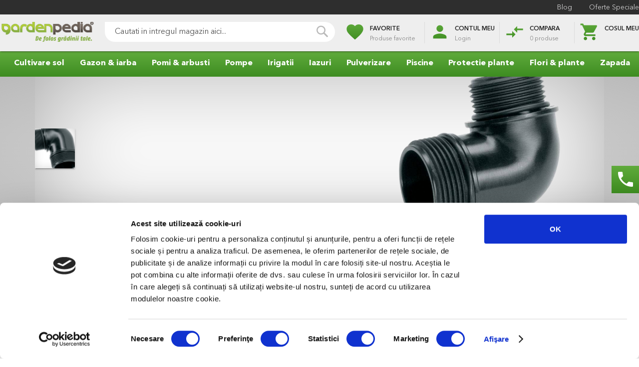

--- FILE ---
content_type: text/html; charset=UTF-8
request_url: https://www.gardenpedia.ro/cot-pompa-submersibila-1-1-4-1.html
body_size: 23480
content:
 <!doctype html><html lang="ro"><head prefix="og: http://ogp.me/ns# fb: http://ogp.me/ns/fb# product: http://ogp.me/ns/product#">  <meta charset="utf-8"/>
<meta name="description" content="Cot pompa submersibila 1 1/4'', 1'' Cu ajutorul acestui fiting, pompele submersibile cu filet interior pot fi conectate cu usurinta la sistemul de conectare a furtunului GARDENA. Filet mam"/>
<meta name="robots" content="INDEX,FOLLOW"/>
<meta name="title" content="Cot pompa submersibila 1 1/4&#039;&#039;, 1&#039;&#039;  - Gardenpedia"/>
<meta name="viewport" content="width=device-width, initial-scale=1"/>
<meta name="format-detection" content="telephone=no"/>
<title>Cot pompa submersibila 1 1/4&#039;&#039;, 1&#039;&#039;  - Gardenpedia</title>






<link  rel="canonical" href="https://www.gardenpedia.ro/cot-pompa-submersibila-1-1-4-1.html" />
<link  rel="icon" type="image/x-icon" href="https://www.gardenpedia.ro/media/favicon/default/favicon.png" />
<link  rel="shortcut icon" type="image/x-icon" href="https://www.gardenpedia.ro/media/favicon/default/favicon.png" />
     
   <!-- Google Tag Manager -->

<!-- End Google Tag Manager -->    <!-- website --><!-- /website -->      <style type="text/css">body{display:none;}</style> <meta property="og:type" content="product" /><meta property="og:title" content="Cot&#x20;pompa&#x20;submersibila&#x20;1&#x20;1&#x2F;4&#x27;&#x27;,&#x20;1&#x27;&#x27;" /><meta property="og:image" content="https://www.gardenpedia.ro/media/catalog/product/cache/c092b849a1efa33797a2bb32ac16c90a/0/1/01744-20_38.png" /><meta property="og:description" content="Cu&#x20;ajutorul&#x20;acestui&#x20;fiting,&#x20;pompele&#x20;submersibile&#x20;cu&#x20;filet&#x20;interior&#x20;pot&#x20;fi&#x20;conectate&#x20;cu&#x20;usurinta&#x20;la&#x20;sistemul&#x20;de&#x20;conectare&#x20;a&#x20;furtunului&#x20;GARDENA.&#x20;Filet&#x20;mama&#x2F;tata&#x3A;&#x20;33,3&#x20;mm&#x20;&#x28;G1&#x29;&#x20;&#x2F;33,3&#x20;mm&#x20;&#x28;G&#x20;1&#x29;." /><meta property="og:url" content="https://www.gardenpedia.ro/cot-pompa-submersibila-1-1-4-1.html" /> <meta property="product:price:amount" content="33"/> <meta property="product:price:currency" content="RON"/>     <!-- card --><!-- card --><link rel="amphtml" href="https://www.gardenpedia.ro/cot-pompa-submersibila-1-1-4-1.html" /></head><body data-container="body" data-mage-init='{"loaderAjax": {}, "loader": { "icon": "https://www.gardenpedia.ro/static/version1741168114/frontend/AYG/gardenpedia/ro_RO/images/loader-2.gif"}}' class="catalog-product-view product-cot-pompa-submersibila-1-1-4-1 page-layout-1column">   <!-- Google Tag Manager (noscript) -->
<noscript><iframe src="https://www.googletagmanager.com/ns.html?id=GTM-5VWMW8"
height="0" width="0" style="display:none;visibility:hidden"></iframe></noscript>
<!-- End Google Tag Manager (noscript) -->                 <noscript><div class="message global noscript"><div class="content"><p><strong>JavaScript pare a fi dezactivat in browser-ul dumneavoastra.</strong> <span>Pentru a avea cea mai buna experienta pe site-ul nostru, asigurati-va ca activati Javascript in browser-ul dumneavoastra.</span></p></div></div></noscript>  <div class="notice global site local_storage" style="display: none;"><div class="content"><p><strong>Stocarea Locala pare a fi dezactivata in browser-ul dumneavoastra.</strong><br />Pentru a avea cea mai buna experienta pe site-ul nostru, asigurati-va ca activati Stocarea Locala in browser-ul dumneavoastra.</p></div></div>           <div class="page-wrapper"><header class="page-header"><div class="panel wrapper"><div class="panel header"> <a class="action skip contentarea" href="#contentarea"><span>Mergeti la Continut</span></a>  <div class="header-contact-wrapper"><ul class="header-contact" style="display: none;"> <li> <a href="tel:+40758074800"><i class="material-icons"> phone</i> <i class="fa fa-whatsapp"></i> <span> 0758.074.800</span></a></li></ul></div>   <ul>  <li class="">  <a href="https://www.gardenpedia.ro/blog" target="_self">Blog</a>  </li>    <li class="">  <a href="https://www.gardenpedia.ro/oferte-speciale" target="_self">Oferte Speciale</a>  </li>    </ul></div></div><div class="header content">  <span data-action="toggle-nav" class="action nav-toggle"><span>Comutare in navigare</span></span> <a class="logo" href="https://www.gardenpedia.ro/" title="Gardenpedia" aria-label="store logo"><img src="https://www.gardenpedia.ro/media/logo/stores/1/logo.png" title="Gardenpedia" alt="Gardenpedia" width="148" height="43" /></a>  <div class="block block-search"><div class="block block-title"><strong>Cauta</strong></div><div class="block block-content"><form class="form minisearch" id="search_mini_form" action="https://www.gardenpedia.ro/catalogsearch/result/" method="get"><div class="field search"><label class="label" for="search" data-role="minisearch-label"><span>Cauta</span></label> <div class="control"><input id="search" type="text" name="q" value="" placeholder="Cautati in intregul magazin aici..." class="input-text" maxlength="128" role="combobox" aria-haspopup="false" aria-autocomplete="both" autocomplete="off" data-block="autocomplete-form"/><div id="search_autocomplete" class="search-autocomplete"></div></div></div><div class="actions"><button type="submit" title="Cauta" class="action search"><span>Cauta</span></button></div></form></div></div> <div class="header-actions"><!-- Wishlist --><div class="action-wrapper wishlist">   <div data-bind="scope: 'wishlist'"><i class="material-icons gradient-font">favorite</i> <span class="action-header">Favorite</span> <Span class="action-counter">Produse favorite</span> <!-- ko if: wishlist().counter --><span class="counter" data-bind="text: parseInt(wishlist().counter)"></span> <!-- /ko --></div><div class="block wishlist pop-up" data-bind="scope: 'wishlist'"><div class="pop-up-header"><!-- ko if: wishlist().counter --><h4 data-bind="text: getActiveWishlistName()"></h4><!-- /ko --><!-- ko ifnot: wishlist().counter --><h4>Favorite</h4><!-- /ko --><span class="count" data-bind="text: wishlist().counter"></span></div><div class="block-content"><!-- ko if: wishlist().counter --><div class="scroll"><ul class="product-items no-display list" id="wishlist-sidebar" data-bind="foreach: wishlist().items, css: {'no-display': null}"><li class="item"><a class="product-item-photo image" data-bind="attr: { href: product_url, title: product_name }"><!-- ko template: {name: $data.image.template, data: $data.image} --><!-- /ko --></a> <a class="product-name" data-bind="attr: { href: product_url }" class="product-item-link"><span data-bind="text: product_name"></span></a> <div class="price" data-bind="html: product_price"></div><div class="remove-item"><form data-bind="attr: { action: JSON.parse(delete_item_params).action }"><input type="hidden" name="item" data-bind="attr: { value: JSON.parse(delete_item_params).data.item }"><input type="hidden" name="uenc" data-bind="attr: { value: JSON.parse(delete_item_params).data.uenc }"><input name="form_key" type="hidden" value="xxkIpaScGcuVD7v1" /> <a data-bind="click: function(data, event) { $parent.ajaxSubmit(data, event)}" type="submit" title="x" class="btn-remove action delete"><span>x</span></a></form></div></li></ul></div><!-- /ko --><!-- ko ifnot: wishlist().counter --><div class="empty pop-up-footer">Niciun produs in lista</div><!-- /ko --><!-- ko foreach: wishlist().wishlists --><div class="actions-toolbar no-display pop-up-footer" data-bind="css: {'no-display': null}"><div class="primary"><a class="action details" data-bind="attr: {href: url}"><span data-bind="text: name"></span></a></div></div><!-- /ko --></div></div></div><!-- Customer Account --><div class="action-wrapper"> <i class="material-icons gradient-font">person</i> <span class="action-header">Contul Meu</span> <span class="action-counter">Login</span>  <div class="customer-menu pop-up account" data-target="dropdown"><ul class="header links actions"> <li class="link wishlist action"><a href="https://www.gardenpedia.ro/wishlist/">Lista Mea de dorinte</a></li><li class="action"><a href="https://www.gardenpedia.ro/customer/account/">Contul Meu</a></li> <li class="authorization-link action" data-label="sau"><a href="https://www.gardenpedia.ro/customer/account/login/referer/aHR0cHM6Ly93d3cuZ2FyZGVucGVkaWEucm8vY290LXBvbXBhLXN1Ym1lcnNpYmlsYS0xLTEtNC0xLmh0bWw%2C/"> Autentificare</a></li></ul></div></div><!-- Compare --><div class="action-wrapper"><div data-bind="scope: 'compareProducts'" data-role="compare-products-link"><div data-bind="visible: compareProducts().listUrl != 'undefined'" style="display: none;"><i class="material-icons gradient-font">compare_arrows</i> <span class="action-header">Compara</span> <!-- ko if: compareProducts().count --><span class="action-counter" data-bind="text: compareProducts().countCaption"></span> <!-- /ko --><!-- ko ifnot: compareProducts().count --><span class="action-counter">0 produse</span> <!-- /ko --><!-- ko if: compareProducts() && compareProducts().count && compareProducts().listUrl != undefined --><a class="action compare no-display" id="compare-link" title="Compara Produse" data-bind="attr: {'href': compareProducts().listUrl? compareProducts().listUrl: '#' }, css: {'no-display': !compareProducts().count}"></a> <!-- /ko --></div></div></div></div> <div data-block="minicart" class="minicart-wrapper"><a class="action showcart" href="https://www.gardenpedia.ro/checkout/cart/" data-bind="scope: 'minicart_content'"><span class="text">Cosul meu</span> <span class="counter qty empty" data-bind="css: { empty: !!getCartParam('summary_count') == false }, blockLoader: isLoading"><span class="counter-number"><!-- ko text: getCartParam('summary_count') --><!-- /ko --></span> <span class="counter-label"><!-- ko if: getCartParam('summary_count') --><!-- ko text: getCartParam('summary_count') --><!-- /ko --><!-- ko i18n: 'items' --><!-- /ko --><!-- /ko --></span></span></a>  <div class="block block-minicart" data-role="dropdownDialog" data-mage-init='{"dropdownDialog":{ "appendTo":"[data-block=minicart]", "triggerTarget":".showcart", "timeout": "2000", "closeOnMouseLeave": false, "closeOnEscape": true, "triggerClass":"active", "parentClass":"active", "buttons":[]}}'><div id="minicart-content-wrapper" data-bind="scope: 'minicart_content'"><!-- ko template: getTemplate() --><!-- /ko --></div></div> </div></div></header>   <div class="sections nav-sections"> <div class="section-items nav-sections-items" data-mage-init='{"tabs":{"openedState":"active"}}'>  <div class="section-item-title nav-sections-item-title" data-role="collapsible"><a class="nav-sections-item-switch" data-toggle="switch" href="#store.menu">Menu</a></div><div class="section-item-content nav-sections-item-content" id="store.menu" data-role="content">     <nav class="navigation" data-action="navigation"><ul data-mage-init='{"menu":{"responsive":true, "expanded":true, "position":{"my":"left top","at":"left bottom"}}}'><li  class="level0 nav-1 first level-top parent"style="position: static;"><a href="https://www.gardenpedia.ro/cultivare-sol"  class="level-top" ><span>Cultivare sol</span></a><ul class="level0 submenu" style="width: 100%; left: 0 !important;" ><div class="column" style="display: flex; flex-direction: column; width: calc(100% / 3 ); float: left;"><div class="subcategories-wrapper"><a href="https://www.gardenpedia.ro/cultivare-sol/unelte-de-mana" class="sublevel"><span><b>Unelte de mana</b></span></a><a href="https://www.gardenpedia.ro/cultivare-sol/unelte-de-mana/cazma"><span>Cazma</span></a><a href="https://www.gardenpedia.ro/cultivare-sol/unelte-de-mana/lopata"><span>Lopata</span></a><a href="https://www.gardenpedia.ro/cultivare-sol/unelte-de-mana/furca"><span>Furca</span></a><a href="https://www.gardenpedia.ro/cultivare-sol/unelte-de-mana/grebla"><span>Grebla</span></a><a href="https://www.gardenpedia.ro/cultivare-sol/unelte-de-mana/burghiu"><span>Burghiu</span></a></div></div><div class="column" style="display: flex; flex-direction: column; width: calc(100% / 3 ); float: left;"><div class="subcategories-wrapper"><a href="https://www.gardenpedia.ro/cultivare-sol/mici-unelte-de-mana" class="sublevel"><span><b>Mici unelte de mana</b></span></a><a href="https://www.gardenpedia.ro/cultivare-sol/mici-unelte-de-mana/plantatoare"><span>Plantatoare</span></a><a href="https://www.gardenpedia.ro/cultivare-sol/mici-unelte-de-mana/cultivator"><span>Cultivator</span></a><a href="https://www.gardenpedia.ro/cultivare-sol/mici-unelte-de-mana/minigreble"><span>Minigreble</span></a><a href="https://www.gardenpedia.ro/cultivare-sol/mici-unelte-de-mana/scafe"><span>Scafe</span></a></div><div class="subcategories-wrapper"><a href="https://www.gardenpedia.ro/cultivare-sol/accesorii" class="sublevel"><span><b>Accesorii</b></span></a><a href="https://www.gardenpedia.ro/cultivare-sol/accesorii/intretinere-piese-de-schimb"><span>Intretinere/piese de schimb</span></a></div></div><div class="column" style="display: flex; flex-direction: column; width: calc(100% / 3 ); float: left;"><div class="subcategories-wrapper"><a href="https://www.gardenpedia.ro/cultivare-sol/cozi-unelte" class="sublevel"><span><b>Cozi unelte</b></span></a><a href="https://www.gardenpedia.ro/cultivare-sol/cozi-unelte/lopata-cazma"><span>Lopata/cazma</span></a><a href="https://www.gardenpedia.ro/cultivare-sol/cozi-unelte/combi"><span>Combi</span></a></div></div></ul></li><li  class="level0 nav-2 level-top parent"style="position: static;"><a href="https://www.gardenpedia.ro/gazon-iarba"  class="level-top" ><span>Gazon &amp; iarba</span></a><ul class="level0 submenu" style="width: 100%; left: 0 !important;" ><div class="column" style="display: flex; flex-direction: column; width: calc(100% / 5 ); float: left;"><div class="subcategories-wrapper"><a href="https://www.gardenpedia.ro/gazon-iarba/masini-de-tuns-gazon" class="sublevel"><span><b>Masini de tuns gazon</b></span></a><a href="https://www.gardenpedia.ro/gazon-iarba/masini-de-tuns-gazon/electrica"><span>Electrica</span></a><a href="https://www.gardenpedia.ro/gazon-iarba/masini-de-tuns-gazon/termica"><span>Lithiu-Ion</span></a><a href="https://www.gardenpedia.ro/gazon-iarba/masini-de-tuns-gazon/trimmer"><span>Trimmer</span></a><a href="https://www.gardenpedia.ro/gazon-iarba/masini-de-tuns-gazon/manuala"><span>Manuala</span></a></div><div class="subcategories-wrapper"><a href="https://www.gardenpedia.ro/gazon-iarba/gazon" class="sublevel"><span><b>Gazon</b></span></a><a href="https://www.gardenpedia.ro/gazon-iarba/gazon/seminte"><span>Seminte</span></a><a href="https://www.gardenpedia.ro/gazon-iarba/gazon/fertilizanti"><span>Fertilizanti</span></a></div></div><div class="column" style="display: flex; flex-direction: column; width: calc(100% / 5 ); float: left;"><div class="subcategories-wrapper"><a href="https://www.gardenpedia.ro/gazon-iarba/masini-intretinere-gazon" class="sublevel"><span><b>Masini intretinere gazon</b></span></a><a href="https://www.gardenpedia.ro/gazon-iarba/masini-intretinere-gazon/aerator-scarificator-gazon"><span>Aerator / scarificator gazon</span></a></div><div class="subcategories-wrapper"><a href="https://www.gardenpedia.ro/gazon-iarba/cozi-unelte" class="sublevel"><span><b>Cozi unelte</b></span></a><a href="https://www.gardenpedia.ro/gazon-iarba/cozi-unelte/grebla"><span>Grebla</span></a><a href="https://www.gardenpedia.ro/gazon-iarba/cozi-unelte/coasa"><span>Coasa</span></a><a href="https://www.gardenpedia.ro/gazon-iarba/cozi-unelte/combi"><span>Combi</span></a></div></div><div class="column" style="display: flex; flex-direction: column; width: calc(100% / 5 ); float: left;"><div class="subcategories-wrapper"><a href="https://www.gardenpedia.ro/gazon-iarba/accesorii" class="sublevel"><span><b>Accesorii</b></span></a><a href="https://www.gardenpedia.ro/gazon-iarba/accesorii/protectie-lucru"><span>Protectie lucru</span></a></div></div><div class="column" style="display: flex; flex-direction: column; width: calc(100% / 5 ); float: left;"><div class="subcategories-wrapper"><a href="https://www.gardenpedia.ro/gazon-iarba/consumabile" class="sublevel"><span><b>Consumabile</b></span></a><a href="https://www.gardenpedia.ro/gazon-iarba/consumabile/lama-masini-tuns-iarba"><span>Lama masini tuns gazon</span></a><a href="https://www.gardenpedia.ro/gazon-iarba/consumabile/fir-trimmer"><span>Fir trimmer</span></a><a href="https://www.gardenpedia.ro/gazon-iarba/consumabile/cap-taiere"><span>Cap taiere</span></a></div></div><div class="column" style="display: flex; flex-direction: column; width: calc(100% / 5 ); float: left;"><div class="subcategories-wrapper"><a href="https://www.gardenpedia.ro/gazon-iarba/unelte-de-mana" class="sublevel"><span><b>Unelte de mana</b></span></a><a href="https://www.gardenpedia.ro/gazon-iarba/unelte-de-mana/foarfece-de-mana"><span>Foarfece de mana</span></a><a href="https://www.gardenpedia.ro/gazon-iarba/unelte-de-mana/aerator-gazon"><span>Aerator gazon</span></a><a href="https://www.gardenpedia.ro/gazon-iarba/unelte-de-mana/distribuitor-seminte"><span>Distribuitor seminte</span></a><a href="https://www.gardenpedia.ro/gazon-iarba/unelte-de-mana/coasa"><span>Coasa</span></a><a href="https://www.gardenpedia.ro/gazon-iarba/unelte-de-mana/furca-paie"><span>Furca paie</span></a><a href="https://www.gardenpedia.ro/gazon-iarba/unelte-de-mana/grebla-frunze"><span>Grebla frunze</span></a><a href="https://www.gardenpedia.ro/gazon-iarba/unelte-de-mana/matura"><span>Matura</span></a></div></div></ul></li><li  class="level0 nav-3 level-top parent"style="position: static;"><a href="https://www.gardenpedia.ro/pomi-arbusti"  class="level-top" ><span>Pomi &amp; arbusti</span></a><ul class="level0 submenu" style="width: 100%; left: 0 !important;" ><div class="column" style="display: flex; flex-direction: column; width: calc(100% / 3 ); float: left;"><div class="subcategories-wrapper"><a href="https://www.gardenpedia.ro/pomi-arbusti/fierastraie-cu-lant" class="sublevel"><span><b>Fierastraie cu lant</b></span></a><a href="https://www.gardenpedia.ro/pomi-arbusti/fierastraie-cu-lant/cu-acumulator"><span>Cu acumulator</span></a></div><div class="subcategories-wrapper"><a href="https://www.gardenpedia.ro/pomi-arbusti/accesorii" class="sublevel"><span><b>Acumulatori &amp; Accesorii </b></span></a><a href="https://www.gardenpedia.ro/pomi-arbusti/accesorii/acumulatori"><span>Acumulatori</span></a></div><div class="subcategories-wrapper"><a href="https://www.gardenpedia.ro/pomi-arbusti/fierastraie-gard-viu" class="sublevel"><span><b>Fierastraie gard viu</b></span></a><a href="https://www.gardenpedia.ro/pomi-arbusti/fierastraie-gard-viu/electric"><span>Electric</span></a><a href="https://www.gardenpedia.ro/pomi-arbusti/fierastraie-gard-viu/cu-acumulator"><span>Cu acumulator</span></a></div></div><div class="column" style="display: flex; flex-direction: column; width: calc(100% / 3 ); float: left;"><div class="subcategories-wrapper"><a href="https://www.gardenpedia.ro/pomi-arbusti/aspiratoare-tocatoare" class="sublevel"><span><b>Aspiratoare &amp; Tocatoare</b></span></a><a href="https://www.gardenpedia.ro/pomi-arbusti/aspiratoare-tocatoare/aspirator-suflanta"><span>Aspirator / Suflanta</span></a><a href="https://www.gardenpedia.ro/pomi-arbusti/aspiratoare-tocatoare/tocator-resturi-vegetale"><span>Tocator resturi vegetale</span></a></div><div class="subcategories-wrapper"><a href="https://www.gardenpedia.ro/pomi-arbusti/topoare" class="sublevel"><span><b>Topoare</b></span></a><a href="https://www.gardenpedia.ro/pomi-arbusti/topoare/topoare"><span>Topoare</span></a><a href="https://www.gardenpedia.ro/pomi-arbusti/topoare/despicatoare"><span>Despicatoare</span></a><a href="https://www.gardenpedia.ro/pomi-arbusti/topoare/anexe"><span>Anexe</span></a></div></div><div class="column" style="display: flex; flex-direction: column; width: calc(100% / 3 ); float: left;"><div class="subcategories-wrapper"><a href="https://www.gardenpedia.ro/pomi-arbusti/foarfece" class="sublevel"><span><b>Foarfece</b></span></a><a href="https://www.gardenpedia.ro/pomi-arbusti/foarfece/universala"><span>Universal</span></a><a href="https://www.gardenpedia.ro/pomi-arbusti/foarfece/ramuri"><span>Ramuri </span></a><a href="https://www.gardenpedia.ro/pomi-arbusti/foarfece/telescopice"><span>Telescopice</span></a><a href="https://www.gardenpedia.ro/pomi-arbusti/foarfece/gard-viu"><span>Gard viu</span></a><a href="https://www.gardenpedia.ro/pomi-arbusti/foarfece/bonsai"><span>Bonsai</span></a><a href="https://www.gardenpedia.ro/pomi-arbusti/foarfece/electrice"><span>Electrice</span></a></div><div class="subcategories-wrapper"><a href="https://www.gardenpedia.ro/pomi-arbusti/fierastraie" class="sublevel"><span><b>Fierastraie</b></span></a><a href="https://www.gardenpedia.ro/pomi-arbusti/fierastraie/lama-fixa"><span>Lama fixa</span></a><a href="https://www.gardenpedia.ro/pomi-arbusti/fierastraie/lama-pliabila"><span>Lama pliabila</span></a><a href="https://www.gardenpedia.ro/pomi-arbusti/fierastraie/accesorii-fierastrau"><span>Accesorii fierastrau</span></a></div></div></ul></li><li  class="level0 nav-4 level-top parent"style="position: static;"><a href="https://www.gardenpedia.ro/pompe"  class="level-top" ><span>Pompe</span></a><ul class="level0 submenu" style="width: 100%; left: 0 !important;" ><div class="column" style="display: flex; flex-direction: column; width: calc(100% / 5 ); float: left;"><div class="subcategories-wrapper"><a href="https://www.gardenpedia.ro/pompe/pompe-submersibile" class="sublevel"><span><b>Pompe submersibile</b></span></a><a href="https://www.gardenpedia.ro/pompe/pompe-submersibile/ape-curate"><span>Ape curate</span></a><a href="https://www.gardenpedia.ro/pompe/pompe-submersibile/ape-murdare"><span>Ape murdare</span></a><a href="https://www.gardenpedia.ro/pompe/pompe-submersibile/de-adancime"><span>De adancime</span></a></div></div><div class="column" style="display: flex; flex-direction: column; width: calc(100% / 5 ); float: left;"><div class="subcategories-wrapper"><a href="https://www.gardenpedia.ro/pompe/pompe-de-suprafata" class="sublevel"><span><b>Pompe de suprafata</b></span></a><a href="https://www.gardenpedia.ro/pompe/pompe-de-suprafata/pompa-gradina"><span>Pompa gradina</span></a><a href="https://www.gardenpedia.ro/pompe/pompe-de-suprafata/hidrofor"><span>Hidrofor</span></a></div></div><div class="column" style="display: flex; flex-direction: column; width: calc(100% / 5 ); float: left;"><div class="subcategories-wrapper"><a href="https://www.gardenpedia.ro/pompe/automatizare" class="sublevel"><span><b>Automatizare</b></span></a><a href="https://www.gardenpedia.ro/pompe/automatizare/manometru"><span>Manometru</span></a><a href="https://www.gardenpedia.ro/pompe/automatizare/presostat"><span>Presostat</span></a><a href="https://www.gardenpedia.ro/pompe/automatizare/intrerupator"><span>Intrerupator</span></a><a href="https://www.gardenpedia.ro/pompe/automatizare/tablou-comanda"><span>Tablou comanda</span></a></div></div><div class="column" style="display: flex; flex-direction: column; width: calc(100% / 5 ); float: left;"><div class="subcategories-wrapper"><a href="https://www.gardenpedia.ro/pompe/vase-expansiune" class="sublevel"><span><b>Vase expansiune</b></span></a><a href="https://www.gardenpedia.ro/pompe/vase-expansiune/apa-potabila"><span>Apa potabila</span></a><a href="https://www.gardenpedia.ro/pompe/vase-expansiune/irigatii"><span>Irigatii</span></a></div></div><div class="column" style="display: flex; flex-direction: column; width: calc(100% / 5 ); float: left;"><div class="subcategories-wrapper"><a href="https://www.gardenpedia.ro/pompe/consumabile" class="sublevel"><span><b>Consumabile</b></span></a><a href="https://www.gardenpedia.ro/pompe/consumabile/colier"><span>Colier</span></a><a href="https://www.gardenpedia.ro/pompe/consumabile/filtre"><span>Filtre</span></a></div><div class="subcategories-wrapper"><a href="https://www.gardenpedia.ro/pompe/conectica" class="sublevel"><span><b>Conectica</b></span></a><a href="https://www.gardenpedia.ro/pompe/conectica/3-5-cai"><span>3/5 cai</span></a><a href="https://www.gardenpedia.ro/pompe/conectica/furtun-flexibil"><span>Furtun flexibil</span></a><a href="https://www.gardenpedia.ro/pompe/conectica/sorb-supapa"><span>Sorb/supapa</span></a><a href="https://www.gardenpedia.ro/pompe/conectica/niplu-reductie"><span>Niplu/reductie</span></a><a href="https://www.gardenpedia.ro/pompe/conectica/conectori"><span>Conectori</span></a></div></div></ul></li><li  class="level0 nav-5 level-top parent"style="position: static;"><a href="https://www.gardenpedia.ro/irigatii"  class="level-top" ><span>Irigatii</span></a><ul class="level0 submenu" style="width: 100%; left: 0 !important;" ><div class="column" style="display: flex; flex-direction: column; width: calc(100% / 5 ); float: left;"><div class="subcategories-wrapper"><a href="https://www.gardenpedia.ro/irigatii/irigatii-de-suprafata" class="sublevel"><span><b>Irigatii de suprafata</b></span></a><a href="https://www.gardenpedia.ro/irigatii/irigatii-de-suprafata/conectica"><span>Conectica </span></a><a href="https://www.gardenpedia.ro/irigatii/irigatii-de-suprafata/aspersor"><span>Aspersor</span></a><a href="https://www.gardenpedia.ro/irigatii/irigatii-de-suprafata/pistol-de-stropit"><span>Pistol de stropit</span></a><a href="https://www.gardenpedia.ro/irigatii/irigatii-de-suprafata/sistem-profi-gardena"><span>Sistem &quot;Profi&quot; Gardena</span></a><a href="https://www.gardenpedia.ro/irigatii/irigatii-de-suprafata/programator-hobby"><span>Programator Hobby</span></a></div><div class="subcategories-wrapper"><a href="https://www.gardenpedia.ro/irigatii/furtun-tehnic" class="sublevel"><span><b>Furtun tehnic</b></span></a><a href="https://www.gardenpedia.ro/irigatii/furtun-tehnic/gaz"><span>Gaz</span></a><a href="https://www.gardenpedia.ro/irigatii/furtun-tehnic/alimentar"><span>Alimentar</span></a><a href="https://www.gardenpedia.ro/irigatii/furtun-tehnic/de-refulare"><span>De refulare</span></a><a href="https://www.gardenpedia.ro/irigatii/furtun-tehnic/spiralat"><span>Aspiratie</span></a><a href="https://www.gardenpedia.ro/irigatii/furtun-tehnic/combustibil"><span>Combustibil</span></a><a href="https://www.gardenpedia.ro/irigatii/furtun-tehnic/aer-comprimat"><span>Aer Comprimat</span></a></div><div class="subcategories-wrapper"><a href="https://www.gardenpedia.ro/irigatii/cismea" class="sublevel"><span><b>Cismea</b></span></a></div></div><div class="column" style="display: flex; flex-direction: column; width: calc(100% / 5 ); float: left;"><div class="subcategories-wrapper"><a href="https://www.gardenpedia.ro/irigatii/irigatii-impamantate" class="sublevel"><span><b>Irigatii impamantate</b></span></a><a href="https://www.gardenpedia.ro/irigatii/irigatii-impamantate/conectica"><span>Conectica</span></a><a href="https://www.gardenpedia.ro/irigatii/irigatii-impamantate/aspersor"><span>Aspersor Spray</span></a><a href="https://www.gardenpedia.ro/irigatii/irigatii-impamantate/valva-conducta"><span>Electrovane</span></a><a href="https://www.gardenpedia.ro/irigatii/irigatii-impamantate/aspersor-rotor"><span>Aspersor Rotor</span></a><a href="https://www.gardenpedia.ro/irigatii/irigatii-impamantate/conducte"><span>Conducte</span></a><a href="https://www.gardenpedia.ro/irigatii/irigatii-impamantate/programator"><span>Programator</span></a></div></div><div class="column" style="display: flex; flex-direction: column; width: calc(100% / 5 ); float: left;"><div class="subcategories-wrapper"><a href="https://www.gardenpedia.ro/irigatii/microirigatii" class="sublevel"><span><b>Microirigatii</b></span></a><a href="https://www.gardenpedia.ro/irigatii/microirigatii/conectica"><span>Conectica</span></a><a href="https://www.gardenpedia.ro/irigatii/microirigatii/aspersor-picurator"><span>Aspersor/picurator</span></a><a href="https://www.gardenpedia.ro/irigatii/microirigatii/filtru"><span>Filtru</span></a><a href="https://www.gardenpedia.ro/irigatii/microirigatii/conducta"><span>Conducta</span></a><a href="https://www.gardenpedia.ro/irigatii/microirigatii/accesorii"><span>Accesorii</span></a></div></div><div class="column" style="display: flex; flex-direction: column; width: calc(100% / 5 ); float: left;"><div class="subcategories-wrapper"><a href="https://www.gardenpedia.ro/irigatii/banda-tub-picurare" class="sublevel"><span><b>Banda/tub picurare</b></span></a><a href="https://www.gardenpedia.ro/irigatii/banda-tub-picurare/banda"><span>Banda  </span></a><a href="https://www.gardenpedia.ro/irigatii/banda-tub-picurare/conectica-banda"><span>Conectica banda</span></a><a href="https://www.gardenpedia.ro/irigatii/banda-tub-picurare/tub-de-picurare"><span>Tub de picurare</span></a><a href="https://www.gardenpedia.ro/irigatii/banda-tub-picurare/conectica-tub"><span>Conectica tub</span></a><a href="https://www.gardenpedia.ro/irigatii/banda-tub-picurare/filtru"><span>Filtru</span></a><a href="https://www.gardenpedia.ro/irigatii/banda-tub-picurare/conducta-principala"><span>Conducta principala</span></a></div></div><div class="column" style="display: flex; flex-direction: column; width: calc(100% / 5 ); float: left;"><div class="subcategories-wrapper"><a href="https://www.gardenpedia.ro/irigatii/furtun-de-gradina" class="sublevel"><span><b>Furtun de gradina</b></span></a><a href="https://www.gardenpedia.ro/irigatii/furtun-de-gradina/furtun-irigatii"><span>Furtun irigatii</span></a><a href="https://www.gardenpedia.ro/irigatii/furtun-de-gradina/furtun-poros"><span>Furtun poros</span></a><a href="https://www.gardenpedia.ro/irigatii/furtun-de-gradina/furtun-de-cauciuc"><span>Furtun de cauciuc</span></a></div><div class="subcategories-wrapper"><a href="https://www.gardenpedia.ro/irigatii/derulator-furtun" class="sublevel"><span><b>Derulator furtun</b></span></a><a href="https://www.gardenpedia.ro/irigatii/derulator-furtun/set-cu-furtun"><span>Set cu furtun</span></a><a href="https://www.gardenpedia.ro/irigatii/derulator-furtun/derulator"><span>Derulator </span></a><a href="https://www.gardenpedia.ro/irigatii/derulator-furtun/carucior"><span>Carucior</span></a><a href="https://www.gardenpedia.ro/irigatii/derulator-furtun/derulator-automat"><span>Derulator automat</span></a></div></div></ul></li><li  class="level0 nav-6 level-top parent"style="position: static;"><a href="https://www.gardenpedia.ro/iazuri"  class="level-top" ><span>Iazuri</span></a><ul class="level0 submenu" style="width: 100%; left: 0 !important;" ><div class="column" style="display: flex; flex-direction: column; width: calc(100% / 4 ); float: left;"><div class="subcategories-wrapper"><a href="https://www.gardenpedia.ro/iazuri/constructie-iaz" class="sublevel"><span><b>Constructie iaz</b></span></a><a href="https://www.gardenpedia.ro/iazuri/constructie-iaz/folie-pvc"><span>Folie PVC</span></a><a href="https://www.gardenpedia.ro/iazuri/constructie-iaz/folie-cauciuc"><span>Folie cauciuc</span></a><a href="https://www.gardenpedia.ro/iazuri/constructie-iaz/bazin"><span>Bazin</span></a></div><div class="subcategories-wrapper"><a href="https://www.gardenpedia.ro/iazuri/lumini" class="sublevel"><span><b>Lumini </b></span></a><a href="https://www.gardenpedia.ro/iazuri/lumini/seturi"><span>Seturi</span></a><a href="https://www.gardenpedia.ro/iazuri/lumini/accesorii-consumabile"><span>Accesorii &amp; consumabile</span></a></div><div class="subcategories-wrapper"><a href="https://www.gardenpedia.ro/iazuri/decoratiuni" class="sublevel"><span><b>Decoratiuni </b></span></a><a href="https://www.gardenpedia.ro/iazuri/decoratiuni/suport-plante"><span>Suport plante</span></a><a href="https://www.gardenpedia.ro/iazuri/decoratiuni/figurine"><span>Figurine</span></a></div><div class="subcategories-wrapper"><a href="https://www.gardenpedia.ro/iazuri/hrana-pentru-pesti" class="sublevel"><span><b>Hrana pentru pesti</b></span></a></div></div><div class="column" style="display: flex; flex-direction: column; width: calc(100% / 4 ); float: left;"><div class="subcategories-wrapper"><a href="https://www.gardenpedia.ro/iazuri/filtre-aeratoare" class="sublevel"><span><b>Filtre &amp; aeratoare</b></span></a><a href="https://www.gardenpedia.ro/iazuri/filtre-aeratoare/gravitational"><span>Gravitational</span></a><a href="https://www.gardenpedia.ro/iazuri/filtre-aeratoare/sub-presiune"><span>Sub presiune</span></a><a href="https://www.gardenpedia.ro/iazuri/filtre-aeratoare/aerator"><span>Aerator</span></a><a href="https://www.gardenpedia.ro/iazuri/filtre-aeratoare/skimmer"><span>Skimmer</span></a><a href="https://www.gardenpedia.ro/iazuri/filtre-aeratoare/accesorii-consumabile"><span>Accesorii&amp;consumabile</span></a><a href="https://www.gardenpedia.ro/iazuri/filtre-aeratoare/clarificatoare-uv"><span>Clarificatoare UV</span></a><a href="https://www.gardenpedia.ro/iazuri/filtre-aeratoare/aspiratoare"><span>Aspiratoare</span></a></div></div><div class="column" style="display: flex; flex-direction: column; width: calc(100% / 4 ); float: left;"><div class="subcategories-wrapper"><a href="https://www.gardenpedia.ro/iazuri/pompe" class="sublevel"><span><b>Pompe </b></span></a><a href="https://www.gardenpedia.ro/iazuri/pompe/fantani"><span>Fantani</span></a><a href="https://www.gardenpedia.ro/iazuri/pompe/filtre"><span>Filtre</span></a></div><div class="subcategories-wrapper"><a href="https://www.gardenpedia.ro/iazuri/accesorii" class="sublevel"><span><b>Accesorii</b></span></a><a href="https://www.gardenpedia.ro/iazuri/accesorii/pompe"><span>Pompe</span></a><a href="https://www.gardenpedia.ro/iazuri/accesorii/constructie"><span>Constructie</span></a></div></div><div class="column" style="display: flex; flex-direction: column; width: calc(100% / 4 ); float: left;"><div class="subcategories-wrapper"><a href="https://www.gardenpedia.ro/iazuri/fantani" class="sublevel"><span><b>Fantani</b></span></a><a href="https://www.gardenpedia.ro/iazuri/fantani/cascada"><span>Cascada</span></a><a href="https://www.gardenpedia.ro/iazuri/fantani/arteziana"><span>Arteziana</span></a><a href="https://www.gardenpedia.ro/iazuri/fantani/deco"><span>Deco</span></a></div><div class="subcategories-wrapper"><a href="https://www.gardenpedia.ro/iazuri/tratamente" class="sublevel"><span><b>Tratamente </b></span></a><a href="https://www.gardenpedia.ro/iazuri/tratamente/ph"><span>PH</span></a><a href="https://www.gardenpedia.ro/iazuri/tratamente/alge"><span>Alge</span></a><a href="https://www.gardenpedia.ro/iazuri/tratamente/anti-inghet"><span>Anti-inghet</span></a></div></div></ul></li><li  class="level0 nav-7 level-top parent"style="position: static;"><a href="https://www.gardenpedia.ro/pulverizare"  class="level-top" ><span>Pulverizare </span></a><ul class="level0 submenu" style="width: 100%; left: 0 !important;" ><div class="column" style="display: flex; flex-direction: column; width: calc(100% / 4 ); float: left;"><div class="subcategories-wrapper"><a href="https://www.gardenpedia.ro/pulverizare/pulverizator" class="sublevel"><span><b>Pulverizator</b></span></a><a href="https://www.gardenpedia.ro/pulverizare/pulverizator/hobby"><span>Hobby</span></a><a href="https://www.gardenpedia.ro/pulverizare/pulverizator/profesional"><span>Profesional</span></a></div><div class="subcategories-wrapper"><a href="https://www.gardenpedia.ro/pulverizare/accesorii-984" class="sublevel"><span><b>Perii pentru curatare</b></span></a><a href="https://www.gardenpedia.ro/pulverizare/accesorii-984/multifunctionala"><span>Multifunctionala</span></a><a href="https://www.gardenpedia.ro/pulverizare/accesorii-984/telescopica"><span>Telescopica</span></a><a href="https://www.gardenpedia.ro/pulverizare/accesorii-984/accesorii"><span>Accesorii</span></a><a href="https://www.gardenpedia.ro/pulverizare/accesorii-984/perii-de-curatat"><span>Perii de curatat</span></a></div></div><div class="column" style="display: flex; flex-direction: column; width: calc(100% / 4 ); float: left;"><div class="subcategories-wrapper"><a href="https://www.gardenpedia.ro/pulverizare/accesorii" class="sublevel"><span><b>Accesorii</b></span></a><a href="https://www.gardenpedia.ro/pulverizare/accesorii/duza"><span>Duza</span></a><a href="https://www.gardenpedia.ro/pulverizare/accesorii/lancie"><span>Lance</span></a><a href="https://www.gardenpedia.ro/pulverizare/accesorii/piese-de-schimb-aparate-de-stropit"><span>Kit service</span></a></div><div class="subcategories-wrapper"><a href="https://www.gardenpedia.ro/pulverizare/racire-prin-evaporare" class="sublevel"><span><b>Racire prin evaporare</b></span></a><a href="https://www.gardenpedia.ro/pulverizare/racire-prin-evaporare/kit-terasa"><span>Kit terasa</span></a></div></div><div class="column" style="display: flex; flex-direction: column; width: calc(100% / 4 ); float: left;"><div class="subcategories-wrapper"><a href="https://www.gardenpedia.ro/pulverizare/motorizat" class="sublevel"><span><b>Motorizat</b></span></a><a href="https://www.gardenpedia.ro/pulverizare/motorizat/atomizor"><span>Atomizor</span></a><a href="https://www.gardenpedia.ro/pulverizare/motorizat/pulverizator"><span>Pulverizator</span></a><a href="https://www.gardenpedia.ro/pulverizare/motorizat/li-ion"><span>Li-Ion</span></a></div></div><div class="column" style="display: flex; flex-direction: column; width: calc(100% / 4 ); float: left;"><div class="subcategories-wrapper"><a href="https://www.gardenpedia.ro/pulverizare/spalare-sub-presiune" class="sublevel"><span><b>Spalare sub presiune</b></span></a><a href="https://www.gardenpedia.ro/pulverizare/spalare-sub-presiune/masina-curatat"><span>Masina curatat </span></a></div></div></ul></li><li  class="level0 nav-8 level-top parent"style="position: static;"><a href="https://www.gardenpedia.ro/piscine"  class="level-top" ><span>Piscine</span></a><ul class="level0 submenu" style="width: 100%; left: 0 !important;" ><div class="column" style="display: flex; flex-direction: column; width: calc(100% / 5 ); float: left;"><div class="subcategories-wrapper"><a href="https://www.gardenpedia.ro/piscine/piscine" class="sublevel"><span><b>Piscine</b></span></a><a href="https://www.gardenpedia.ro/piscine/piscine/metalice"><span>Metalice</span></a><a href="https://www.gardenpedia.ro/piscine/piscine/gonflabile"><span>Gonflabile</span></a></div></div><div class="column" style="display: flex; flex-direction: column; width: calc(100% / 5 ); float: left;"><div class="subcategories-wrapper"><a href="https://www.gardenpedia.ro/piscine/acessorii" class="sublevel"><span><b>Accesorii</b></span></a><a href="https://www.gardenpedia.ro/piscine/acessorii/acoperire"><span>Acoperirea Piscinei</span></a><a href="https://www.gardenpedia.ro/piscine/acessorii/incalzire"><span>Incalzire</span></a><a href="https://www.gardenpedia.ro/piscine/acessorii/aspirator"><span>Aspiratie</span></a><a href="https://www.gardenpedia.ro/piscine/acessorii/lumini"><span>Lumini</span></a><a href="https://www.gardenpedia.ro/piscine/acessorii/dusuri-solare"><span>Dusuri Solare</span></a><a href="https://www.gardenpedia.ro/piscine/acessorii/accesorii"><span>Accesorii</span></a></div></div><div class="column" style="display: flex; flex-direction: column; width: calc(100% / 5 ); float: left;"><div class="subcategories-wrapper"><a href="https://www.gardenpedia.ro/piscine/tratare-apa" class="sublevel"><span><b>Tratarea apei</b></span></a><a href="https://www.gardenpedia.ro/piscine/tratare-apa/clor"><span>Clor</span></a><a href="https://www.gardenpedia.ro/piscine/tratare-apa/oxigen"><span>Oxigen</span></a><a href="https://www.gardenpedia.ro/piscine/tratare-apa/ph"><span>PH</span></a><a href="https://www.gardenpedia.ro/piscine/tratare-apa/alge"><span>Alge</span></a><a href="https://www.gardenpedia.ro/piscine/tratare-apa/detergent"><span>Detergent</span></a><a href="https://www.gardenpedia.ro/piscine/tratare-apa/floculant"><span>Floculant</span></a></div></div><div class="column" style="display: flex; flex-direction: column; width: calc(100% / 5 ); float: left;"><div class="subcategories-wrapper"><a href="https://www.gardenpedia.ro/piscine/filtrare-apa" class="sublevel"><span><b>Filtrarea apei</b></span></a><a href="https://www.gardenpedia.ro/piscine/filtrare-apa/pompa"><span>Pompa</span></a><a href="https://www.gardenpedia.ro/piscine/filtrare-apa/filtru"><span>Filtru</span></a></div></div><div class="column" style="display: flex; flex-direction: column; width: calc(100% / 5 ); float: left;"><div class="subcategories-wrapper"><a href="https://www.gardenpedia.ro/piscine/curatarea-piscinei" class="sublevel"><span><b>Curatarea Piscinei</b></span></a><a href="https://www.gardenpedia.ro/piscine/curatarea-piscinei/roboti-electrici"><span>Roboti electrici</span></a><a href="https://www.gardenpedia.ro/piscine/curatarea-piscinei/aspiratoare-hidraulice"><span>Aspiratoare hidraulice</span></a></div></div></ul></li><li  class="level0 nav-9 level-top parent"style="position: static;"><a href="https://www.gardenpedia.ro/protectie-plante"  class="level-top" ><span>Protectie plante</span></a><ul class="level0 submenu" style="width: 100%; left: 0 !important;" ><div class="column" style="display: flex; flex-direction: column; width: calc(100% / 5 ); float: left;"><div class="subcategories-wrapper"><a href="https://www.gardenpedia.ro/protectie-plante/protectie-lucru" class="sublevel"><span><b>Protectie Lucru</b></span></a><a href="https://www.gardenpedia.ro/protectie-plante/protectie-lucru/manusi"><span>Manusi</span></a></div><div class="subcategories-wrapper"><a href="https://www.gardenpedia.ro/protectie-plante/screening" class="sublevel"><span><b>Screening</b></span></a><a href="https://www.gardenpedia.ro/protectie-plante/screening/plastic"><span>Plastic</span></a><a href="https://www.gardenpedia.ro/protectie-plante/screening/natur"><span>Natur</span></a></div></div><div class="column" style="display: flex; flex-direction: column; width: calc(100% / 5 ); float: left;"><div class="subcategories-wrapper"><a href="https://www.gardenpedia.ro/protectie-plante/suporti-plante" class="sublevel"><span><b>Suporti plante</b></span></a><a href="https://www.gardenpedia.ro/protectie-plante/suporti-plante/tutori"><span>Tutori</span></a><a href="https://www.gardenpedia.ro/protectie-plante/suporti-plante/scara"><span>Scara</span></a><a href="https://www.gardenpedia.ro/protectie-plante/suporti-plante/bordura-peluza"><span>Bordura peluza</span></a></div><div class="subcategories-wrapper"><a href="https://www.gardenpedia.ro/protectie-plante/plase" class="sublevel"><span><b>Plase</b></span></a><a href="https://www.gardenpedia.ro/protectie-plante/plase/umbrire"><span>Umbrire</span></a><a href="https://www.gardenpedia.ro/protectie-plante/plase/protectie-tulpina"><span>Protectie tulpina</span></a><a href="https://www.gardenpedia.ro/protectie-plante/plase/protectie-radacina"><span>Protectie radacina</span></a></div><div class="subcategories-wrapper"><a href="https://www.gardenpedia.ro/protectie-plante/ghivece" class="sublevel"><span><b>Ghivece</b></span></a><a href="https://www.gardenpedia.ro/protectie-plante/ghivece/plastic"><span>Plastic</span></a></div></div><div class="column" style="display: flex; flex-direction: column; width: calc(100% / 5 ); float: left;"><div class="subcategories-wrapper"><a href="https://www.gardenpedia.ro/protectie-plante/elemente-de-legatura" class="sublevel"><span><b>Elemente de legatura</b></span></a><a href="https://www.gardenpedia.ro/protectie-plante/elemente-de-legatura/metalice"><span>Metalice</span></a><a href="https://www.gardenpedia.ro/protectie-plante/elemente-de-legatura/cauciuc-sfoara"><span>Cauciuc/sfoara</span></a></div></div><div class="column" style="display: flex; flex-direction: column; width: calc(100% / 5 ); float: left;"><div class="subcategories-wrapper"><a href="https://www.gardenpedia.ro/protectie-plante/folie" class="sublevel"><span><b>Folie</b></span></a><a href="https://www.gardenpedia.ro/protectie-plante/folie/solar"><span>Solar</span></a><a href="https://www.gardenpedia.ro/protectie-plante/folie/mulch"><span>Mulch</span></a></div><div class="subcategories-wrapper"><a href="https://www.gardenpedia.ro/protectie-plante/anti-daunatori" class="sublevel"><span><b>Anti-daunatori</b></span></a><a href="https://www.gardenpedia.ro/protectie-plante/anti-daunatori/tantari"><span>Tantari</span></a></div></div><div class="column" style="display: flex; flex-direction: column; width: calc(100% / 5 ); float: left;"><div class="subcategories-wrapper"><a href="https://www.gardenpedia.ro/protectie-plante/masurare" class="sublevel"><span><b>Masurare</b></span></a><a href="https://www.gardenpedia.ro/protectie-plante/masurare/pluviometru"><span>Pluviometru</span></a><a href="https://www.gardenpedia.ro/protectie-plante/masurare/termometru"><span>Termometru</span></a></div></div></ul></li><li  class="level0 nav-10 level-top parent"style="position: static;"><a href="https://www.gardenpedia.ro/flori-plante"  class="level-top" ><span>Flori &amp; plante</span></a><ul class="level0 submenu" style="width: 100%; left: 0 !important;" ><div class="column" style="display: flex; flex-direction: column; width: calc(100% / 3 ); float: left;"><div class="subcategories-wrapper"><a href="https://www.gardenpedia.ro/flori-plante/fertilizanti" class="sublevel"><span><b>Fertilizanti</b></span></a><a href="https://www.gardenpedia.ro/flori-plante/fertilizanti/lichizi"><span>Lichizi </span></a><a href="https://www.gardenpedia.ro/flori-plante/fertilizanti/granule"><span>Granule</span></a><a href="https://www.gardenpedia.ro/flori-plante/fertilizanti/batoane"><span>Batoane</span></a><a href="https://www.gardenpedia.ro/flori-plante/fertilizanti/speciali"><span>Speciali</span></a><a href="https://www.gardenpedia.ro/flori-plante/fertilizanti/luciu-frunze"><span>Ingrasamant foliar</span></a></div></div><div class="column" style="display: flex; flex-direction: column; width: calc(100% / 3 ); float: left;"><div class="subcategories-wrapper"><a href="https://www.gardenpedia.ro/flori-plante/pesticide" class="sublevel"><span><b>Pesticide</b></span></a><a href="https://www.gardenpedia.ro/flori-plante/pesticide/insecticide"><span>Insecticide</span></a></div></div><div class="column" style="display: flex; flex-direction: column; width: calc(100% / 3 ); float: left;"><div class="subcategories-wrapper"><a href="https://www.gardenpedia.ro/flori-plante/pamant" class="sublevel"><span><b>Pamant</b></span></a><a href="https://www.gardenpedia.ro/flori-plante/pamant/universal"><span>Universal</span></a><a href="https://www.gardenpedia.ro/flori-plante/pamant/individual"><span>Individual</span></a><a href="https://www.gardenpedia.ro/flori-plante/pamant/hidrogranule"><span>Hidrogranule</span></a></div></div></ul></li><li  class="level0 nav-11 last level-top parent"style="position: static;"><a href="https://www.gardenpedia.ro/zapada"  class="level-top" ><span>Zapada</span></a><ul class="level0 submenu" style="width: 100%; left: 0 !important;" ><div class="column" style="display: flex; flex-direction: column; width: calc(100% / 2 ); float: left;"><div class="subcategories-wrapper"><a href="https://www.gardenpedia.ro/zapada/freze-de-zapada" class="sublevel"><span><b>Freze de zapada</b></span></a><a href="https://www.gardenpedia.ro/zapada/freze-de-zapada/freza-zapada-electrica"><span>Freza zapada electrica</span></a><a href="https://www.gardenpedia.ro/zapada/freze-de-zapada/freza-zapada-benzina"><span>Freza zapada benzina</span></a></div><div class="subcategories-wrapper"><a href="https://www.gardenpedia.ro/zapada/antiderapant" class="sublevel"><span><b>Antiderapant</b></span></a></div></div><div class="column" style="display: flex; flex-direction: column; width: calc(100% / 2 ); float: left;"><div class="subcategories-wrapper"><a href="https://www.gardenpedia.ro/zapada/unelte-zapada" class="sublevel"><span><b>Unelte zapada</b></span></a><a href="https://www.gardenpedia.ro/zapada/unelte-zapada/lopata"><span>Lopata </span></a><a href="https://www.gardenpedia.ro/zapada/unelte-zapada/impingator"><span>Impingator</span></a><a href="https://www.gardenpedia.ro/zapada/unelte-zapada/spargator-gheata"><span>Spargator gheata</span></a></div></div></ul></li> </ul></nav></div>  <div class="section-item-title nav-sections-item-title" data-role="collapsible"><a class="nav-sections-item-switch" data-toggle="switch" href="#store.links">Account</a></div><div class="section-item-content nav-sections-item-content" id="store.links" data-role="content"><!-- Account links --></div> </div></div><div class="product media"> <a id="gallery-prev-area" tabindex="-1"></a><div class="action-skip-wrapper"> <a class="action skip gallery-next-area" href="#gallery-next-area"><span>Skip to the end of the images gallery</span></a></div>      <div class="images-slider">   <div class="image-preview" style="display:inline-block;width:100%;height:300px;background:url(https://www.gardenpedia.ro/media/catalog/product/cache/206597ecd9f1640573a5a49d57e2beac/0/1/01744-20_38.png);background-size:cover;background-repeat:no-repeat;background-position:center;"></div>    <div class="thumbs top">    <a class="thumb-link " data-target="slide-0" data-slide-idx="0"><img src="https://www.gardenpedia.ro/media/catalog/product/cache/f2ebbe2465aec59984cd103d0efe693f/0/1/01744-20_39.png" alt=""/></a>     </div></div><div class="full-screen"><a class="close"><i class="material-icons">close</i></a>   <div class="slider">    <div class="slide" id="slide-0"> <div class="image-wrapper"><img data-src="https://www.gardenpedia.ro/media/catalog/product/cache/206597ecd9f1640573a5a49d57e2beac/0/1/01744-20_39.png" class="headerimage ui-corner-all owl-lazy"/></div></div>     <div class="zoom-container"><a class="zoom-in">+</a> <a class="zoom-out">-</a></div></div><div class="thumbs">    <a class="thumb-link " data-target="slide-0" data-slide-idx="0"><img data-src="https://www.gardenpedia.ro/media/catalog/product/cache/f2ebbe2465aec59984cd103d0efe693f/0/1/01744-20_39.png" alt="" alt="" class="owl-lazy"/></a>     </div></div>  <div class="action-skip-wrapper"> <a class="action skip gallery-prev-area" href="#gallery-prev-area"><span>Skip to the beginning of the images gallery</span></a></div> <a id="gallery-next-area" tabindex="-1"></a></div> <div class="breadcrumbs"></div><main id="maincontent" class="page-main"> <a id="contentarea" tabindex="-1"></a><div class="page messages"> <div data-placeholder="messages"></div> <div data-bind="scope: 'messages'"><!-- ko if: cookieMessages && cookieMessages.length > 0 --><div role="alert" data-bind="foreach: { data: cookieMessages, as: 'message' }" class="messages"><div data-bind="attr: { class: 'message-' + message.type + ' ' + message.type + ' message', 'data-ui-id': 'message-' + message.type }"><div data-bind="html: message.text"></div></div></div><!-- /ko --><!-- ko if: messages().messages && messages().messages.length > 0 --><div role="alert" data-bind="foreach: { data: messages().messages, as: 'message' }" class="messages"><div data-bind="attr: { class: 'message-' + message.type + ' ' + message.type + ' message', 'data-ui-id': 'message-' + message.type }"><div data-bind="html: message.text"></div></div></div><!-- /ko --></div></div><div class="columns"><div class="column main">  <div class="page-title-wrapper product"><h1 class="page-title"  ><span class="base" data-ui-id="page-title-wrapper" itemprop="name">Cot pompa submersibila 1 1/4&#039;&#039;, 1&#039;&#039;</span></h1></div>      <div class="product-reviews-summary empty"><div class="reviews-actions"><i class="fa fa-comment" aria-hidden="true"></i> <a class="action add" href="https://www.gardenpedia.ro/cot-pompa-submersibila-1-1-4-1.html#product-info-wrapper">Fii primul care adauga un review</a></div></div>  <div class="product-info-main"><div class="custom-add-form"><div class="product-info-price"><span class="prices-label">Pret</span><div class="price-box price-final_price" data-role="priceBox" data-product-id="32228" data-price-box="product-id-32228">     <span class="price-container price-final_price tax weee"> <span  id="product-price-32228"  data-price-amount="33" data-price-type="finalPrice" class="price-wrapper "><span class="price">33 RON</span></span> </span>  </div>  <div class="price-type">Pret per BUC</div>  <div class="price-type">Include TVA 21%</div></div>   <div class="product-add-form"><form data-product-sku="01744-20" action="https://www.gardenpedia.ro/checkout/cart/add/uenc/aHR0cHM6Ly93d3cuZ2FyZGVucGVkaWEucm8vY290LXBvbXBhLXN1Ym1lcnNpYmlsYS0xLTEtNC0xLmh0bWw%2C/product/32228/" method="post" id="product_addtocart_form"><input type="hidden" name="product" value="32228" /><input type="hidden" name="selected_configurable_option" value="" /><input type="hidden" name="selected_configurable_simple_product_price" value="" /><input type="hidden" name="related_product" id="related-products-field" value="" /><input name="form_key" type="hidden" value="xxkIpaScGcuVD7v1" />       <input type="hidden" name="price" value="33"><div class="box-tocart"><div class="fieldset"> <div class="field qty"><div class="control"><label class="label" for="qty"><span>Cantitate</span></label> <a class="decrease">-</a> <input type="number" name="qty" id="qty" maxlength="12" value="1" title="Cantitate" class="input-text qty" data-validate="{&quot;required-number&quot;:true,&quot;validate-item-quantity&quot;:{&quot;minAllowed&quot;:1,&quot;maxAllowed&quot;:10000}}" /><a class="increase">+</a></div></div> <div class="actions"><button type="submit" title="Adauga" class="action primary tocart" id="product-addtocart-button" disabled><span>Adauga</span></button>   <div id="instant-purchase" data-bind="scope:'instant-purchase'"><!-- ko template: getTemplate() --><!-- /ko --></div></div></div></div> <div id="tocart-popup" style="display:none"><p>Produsul Cot pompa submersibila 1 1/4'', 1'' a fost adaugat in cos</p><p class="tocart-message"></p><div class="tocart-upsell"></div><div class="tocart-crosssell"></div></div>     </form></div></div><div class="card-banner">
    <span>Alege plata cu cardul si primesti 3% reducere la comanda lansata.</span>
    <img src="https://www.gardenpedia.ro/media/wysiwyg/cards.png" alt="Alege plata cu cardul si primesti 3% reducere la comanda lansata." />
</div>
<div class="card-banner">
    <span>Plata in 6 rate fara dobanda.</span>
    <img src="https://www.gardenpedia.ro/media/wysiwyg/cards_rate.png" alt="Plata in 6 rate fara dobanda." />
</div>     <div class="bonus"><span class="icon-points"></span> <h3>Puncte Bonus</h3><a href="https://www.gardenpedia.ro/puncte-de-fidelizare/" target="_blank"><i class="fa fa-info-circle"></i></a>  <span class="points">La achizitia acestui produs vei primi <strong>0.83</strong> puncte</span> </div><div class="product-social-links"> <div class="product-addto-links" data-role="add-to-links">   <a href="#" data-post='{"action":"https:\/\/www.gardenpedia.ro\/catalog\/product_compare\/add\/","data":{"product":"32228","uenc":"aHR0cHM6Ly93d3cuZ2FyZGVucGVkaWEucm8vY290LXBvbXBhLXN1Ym1lcnNpYmlsYS0xLTEtNC0xLmh0bWw,"}}' data-role="add-to-links" class="action tocompare"><span>Adauga la comparare</span></a>  <a href="#" class="action towishlist" data-post='{"action":"https:\/\/www.gardenpedia.ro\/wishlist\/index\/add\/","data":{"product":"32228","uenc":"aHR0cHM6Ly93d3cuZ2FyZGVucGVkaWEucm8vY290LXBvbXBhLXN1Ym1lcnNpYmlsYS0xLTEtNC0xLmh0bWw,"}}' data-action="add-to-wishlist"><span>Adauga la favorite</span></a>  </div></div>            <div class="banner"><ul class="banners"> <li> <div class="icon box"></div> <span>In stoc furnizor</span> </li>  <li class="transport_tab transport_unavailable"><div class="icon car"></div><span>Transport inclus</span></li> </ul></div>    <div class="product attribute overview"> <div class="value" itemprop="description"><p>Cu ajutorul acestui fiting, pompele submersibile cu filet interior pot fi conectate cu usurinta la sistemul de conectare a furtunului GARDENA. <br />Filet mama/tata: 33,3 mm (G1) /33,3 mm (G 1).</p></div></div></div><div class="product-details"><div class="product-sku-brand"><div class="product-info-stock-sku">     <div class="stock available" title="Disponibilitate"><span>In stoc</span></div>    <div class="product attribute sku"><strong class="type">ID</strong> <div class="value" itemprop="sku">01744-20</div></div></div>   <div class="brand-logo"><a href="https://www.gardenpedia.ro/allproducts.html?manufacturer=GARDENA"> <img src="https://www.gardenpedia.ro/media/attributeoptionimages/984.png" alt="GARDENA" /></a></div>  <div class="social-share"><a class="facebook-share share" href="https://www.facebook.com/sharer/sharer.php?u=https%3A%2F%2Fwww.gardenpedia.ro%2Fcot-pompa-submersibila-1-1-4-1.html"><i class="fa fa-facebook" aria-hidden="true"></i></a></div>  </div><div class="product-attributes-wrapper">    <div class="product-attributes "><a class="attribute-title ">Detalii</a>    <div class="product attribute description"> <div class="value" ><p>Cu ajutorul acestui fiting, pompele submersibile cu filet interior pot fi conectate cu usurinta la sistemul de conectare a furtunului GARDENA. <br />Filet mama/tata: 33,3 mm (G1) /33,3 mm (G 1).</p></div></div></div>  <div class="product-attributes attributes-information-wrapper"><a class="attribute-title attributes-information">Caracteristici</a>   <div class="additional-attributes-wrapper table-wrapper "><div class="value"><table class="data table additional-attributes" id="product-attribute-specs-table"><caption class="table-caption">Caracteristici</caption><tbody> <tr><th class="col label" scope="row">Diametru de absorbtie (mm)</th><td class="col data" data-th="Diametru de absorbtie (mm)">32</td></tr> <tr><th class="col label" scope="row">Diametru de refulare (mm)</th><td class="col data" data-th="Diametru de refulare (mm)">25</td></tr></tbody></table></div></div></div>  </div></div><input name="form_key" type="hidden" value="xxkIpaScGcuVD7v1" /> <div id="authenticationPopup" data-bind="scope:'authenticationPopup'" style="display: none;"><!-- ko template: getTemplate() --><!-- /ko --></div>    <div class="wishlist-popup" data-bind="scope: 'wishlist-popup'"><!-- ko template: getTemplate() --><!-- /ko --></div>   <div id="social-login-popup" class="white-popup mfp-with-anim mfp-hide" data-mage-init='{"socialPopupForm": {"headerLink":".header .links, .section-item-content .header.links","popupEffect":"mfp-move-from-top","formLoginUrl":"https:\/\/www.gardenpedia.ro\/customer\/ajax\/login\/","forgotFormUrl":"https:\/\/www.gardenpedia.ro\/sociallogin\/popup\/forgot\/","createFormUrl":"https:\/\/www.gardenpedia.ro\/sociallogin\/popup\/create\/","fakeEmailUrl":"https:\/\/www.gardenpedia.ro\/sociallogin\/social\/email\/"}}'>  <div class="social-login block-container authentication"><div class="social-login-title"><h3 class="login-title">Autentificare</h3></div><div class="block social-login-customer-authentication col-mp" id="social-login-authentication"><div class="block-title"><span id="block-customer-login-heading" role="heading" aria-level="2">Clienti Inregistrati</span></div><div class="block-content" aria-labelledby="block-customer-login-heading"><form class="form-customer-login" id="social-form-login" data-mage-init='{"validation":{}}'><input name="form_key" type="hidden" value="xxkIpaScGcuVD7v1" /> <fieldset class="fieldset login" data-hasrequired="* Campuri obligatorii"><div class="field email required"><label class="label" for="email"><span>Email</span></label> <div class="control"><input name="username" id="email" type="email" class="input-text" value="" autocomplete="off" title="Email" data-validate="{required:true, 'validate-email':true}"></div></div><div class="field password required"><label for="pass" class="label"><span>Parola</span></label> <div class="control"><input name="password" id="pass" type="password" class="input-text" autocomplete="off" title="Parola" data-validate="{required:true, 'validate-password':true}"></div></div> <!-- BLOCK social-login-captcha --><!-- /BLOCK social-login-captcha --> <div class="actions-toolbar"><div class="primary"><button type="button" class="action login primary" id="bnt-social-login-authentication"><span>Conectare</span></button></div><div class="secondary"><a class="action remind" href="#"><span>Ai uitat parola?</span></a></div></div><div class="actions-toolbar"><div class="primary"><a class="action create" href="#"><span>Creează un cont nou?</span></a></div></div></fieldset></form></div></div>   <div class="block social-login-authentication-channel col-mp mp-5"><div class="block-title">Sau conectati-va cu</div><div class="block-content"> <div class="actions-toolbar social-btn facebook-login"><a class="btn btn-block btn-social btn-facebook" data-mage-init='{"socialProvider": {"url": "https://www.gardenpedia.ro/sociallogin/social/login/type/facebook/", "label": "Conectare prin Facebook"}}'><span class="fa fa-facebook"></span> Conectați-vă cu Facebook</a></div> <div class="actions-toolbar social-btn google-login"><a class="btn btn-block btn-social btn-google" data-mage-init='{"socialProvider": {"url": "https://www.gardenpedia.ro/sociallogin/social/login/type/google/", "label": "Conectare prin Google"}}'><span class="fa fa-google"></span> Conectați-vă cu Google</a></div></div></div>   </div>  <div class="social-login block-container create" style="display: none"><div class="social-login-title"><h3 class="create-account-title">Creeaza Cont Nou</h3></div><div class="block col-mp mp-12"><div class="block-content"><div class="block-title"><span id="block-customer-login-heading" role="heading" aria-level="2">Informatii Personale</span></div>  <form class="form-customer-create" id="social-form-create"><fieldset class="fieldset create info"><input type="hidden" name="success_url" value="" /><input type="hidden" name="error_url" value="" />   <div class="field field-name-firstname required"><div class="control"><input type="text" id="firstname" name="firstname" value="" title="Prenume" placeholder="Prenume" class="input-text required-entry"   data-validate="{required:true}"><label class="label" for="firstname"></label></div></div> <div class="field field-name-lastname required"><div class="control"><input type="text" id="lastname" name="lastname" value="" title="Nume" placeholder="Nume" class="input-text required-entry"   data-validate="{required:true}"><label class="label" for="lastname"></label></div></div>  <div class="field required email" ><label for="email_address" class="label"><span>Email</span></label> <div class="control"><input type="email" name="email" id="email_address" value="" title="Email" placeholder="Email" class="input-text" data-validate="{required:true, 'validate-email':true}" /></div></div>     </fieldset> <div class="block-title"><span id="block-customer-login-heading" role="heading" aria-level="2">Informatii de Autentificare</span></div><fieldset class="fieldset create account" data-hasrequired="* Campuri obligatorii"><div class="field password required"><label for="password" class="label"><span>Parola</span></label> <div class="control"><input type="password" name="password" id="password-social" title="Parola" placeholder="Parola" class="input-text" data-validate="{required:true, 'validate-password':true}" autocomplete="off" /></div></div><div class="field confirmation required"><label for="password-confirmation" class="label"><span>Confirma Parola</span></label> <div class="control"><input type="password" name="password_confirmation" title="Confirma Parola" placeholder="Confirma Parola" id="password-confirmation-social" class="input-text" data-validate="{required:true, equalTo:'#password-social'}" autocomplete="off" /></div></div> <!-- BLOCK social-create-captcha --><!-- /BLOCK social-create-captcha --></fieldset> <div class="field choice newsletter"><input type="checkbox" class="checkbox" name="is_subscribed" title="Aboneaza-te la Newsletter" value="1" id="is_subscribed" /><label for="is_subscribed" class="label"><span>Aboneaza-te la Newsletter</span></label></div>  <div class="actions-toolbar"><div class="primary"><button type="button" class="action create primary" title="Creeaza Cont"><span>Creeaza Cont</span></button></div><div class="secondary"><a class="action back" href="#"><span>Inapoi</span></a></div></div></form></div></div></div>  <div class="social-login block-container forgot" style="display:none"><div class="social-login-title"><h3 class="forgot-pass-title">Aţi uitat parola</h3></div><div class="block col-mp mp-12"><div class="block-content"><form class="form-password-forget" id="social-form-password-forget" data-mage-init='{"validation":{}}'><fieldset class="fieldset" data-hasrequired="* Campuri obligatorii"><div class="field note">Te rugam introdu adresa de email pentru a primi instructiunile de resetare parola.</div><div class="field email required"><label for="email_address" class="label"><span>Email</span></label> <div class="control"><input type="email" name="email" alt="email" id="email_address_forgot" class="input-text" value="" data-validate="{required:true, 'validate-email':true}"/></div></div> <!-- BLOCK social-forgot-password-captcha --><!-- /BLOCK social-forgot-password-captcha --></fieldset><div class="actions-toolbar"><div class="primary"><button type="button" id="bnt-social-login-forgot" class="action send primary"><span>Trimiteti</span></button> <div class="secondary"><a class="action back" href="#"><span>Inapoi</span></a></div></div></div></form></div></div></div> </div><div style="clear: both"></div>        <div class="block related" data-mage-init='{"relatedProducts":{"relatedCheckbox":".related.checkbox"}}' data-limit="0" data-shuffle="0">  </div>   <div class="block upsell" data-mage-init='{"upsellProducts":{}}' data-limit="0" data-shuffle="0">  </div>    <div class="product info detailed"> <div class="product data items" data-mage-init='{"tabs":{"openedState":"active"}}'>  <div class="data item title" data-role="collapsible" id="tab-label-reviews"><a class="data switch" tabindex="-1" data-toggle="trigger" href="#reviews" id="tab-label-reviews-title">Review-uri</a></div><div class="data item content" aria-labelledby="tab-label-reviews-title" id="reviews" data-role="content"> <a class="attribute-title hidden-desktop">Review</a> <div id="product-review-container" data-role="product-review"></div> <div class="block review-add modal-form"><div class="block-title"><strong>Adauga propriul review</strong></div><div class="block-content"> <div class="message info notlogged" id="review-form"><div>Doar utilizatorii inregistrati pot adauga review-uri. Te rugam sa <a href="https://www.gardenpedia.ro/customer/account/login/referer/aHR0cHM6Ly93d3cuZ2FyZGVucGVkaWEucm8vY2F0YWxvZy9wcm9kdWN0L3ZpZXcvaWQvMzIyMjgvI3Jldmlldy1mb3Jt/">intri in cont</a> sau <a href="https://www.gardenpedia.ro/customer/account/create/">sa iti creezi un cont nou</a></div></div></div></div><div class="overlay review-overlay"></div> </div></div></div></div></div></main><div class="page-bottom"><div class="content"><div class="phone-wrapper hidden-phone"><a class="material-icons contact-us"><i class="material-icons">phone</i></a> <div class="phone-message">Vrei sa te sunam noi?</div></div><div class="phone-modal"><a class="close"><i class="material-icons">close</i></a> <h3 class="modal-header">Contact</h3><div class="modal-content"><div class="contact-details" id="phone-container">            <h4>Ne poti suna</h4>
            <p>Program de lucru</p>
            <span>Luni - Vineri: 09:00 - 17:30</span>
            <div class="phones">
                <div class="first-number">
                    <div class="image-wrapper-phone"><img src="https://www.gardenpedia.ro/media/wysiwyg/orange-logo.png" alt="" /></div>
                    <span><a href="tel:0758074800">0758.074.800</a></br>
                     <a href="tel:0742471685">0742.471.685</a></span>
                </div>
                <div class="second-number">
                    <div class="image-wrapper-phone"><img src="https://www.gardenpedia.ro/media/wysiwyg/vdf-logo.png" alt="" /></div>
                    <span><a href="tel:0727215084">0727.215.084</a></span>
                </div>
            </div></div><div class="contact-form"><h4>Vrei sa te sunam noi?</h4><span>Lasa-ne datele tale de contact si vom reveni in cel mai scurt timp posibil.</span> <form action="https://www.gardenpedia.ro/contact/index/post/" method="post" data-mage-init='{"validation":{}}'><div class="label-control"><label class="label" for="name"><i class="material-icons">star</i></label></div><div class="control"><input required type="text" name="name" placeholder="Nume *"></div><div class="label-control"><label class="label" for="surname"><i class="material-icons">star-half</i></label></div><div class="control"><input required type="text" name="surname" placeholder="Prenume *"></div><div class="label-control"><label class="label" for="email"><i class="material-icons">email</i></label></div><div class="control"><input required type="email" name="email" placeholder="Email *"></div><div class="control"><input type="number" name="phone" placeholder="Telefon"><label class="label" for="phone"><i class="material-icons">phone</i></label></div><div class="control"><textarea required name="comment" placeholder="Comentariu *" style="border: 1px solid #9c9c9c"></textarea></div><input type="text" name="hideit" id="hideit" value="" style="display:none !important;"><div class="actions"><button type="submit" class="action primary">Trimite</button></div></form></div></div></div><div class="overlay"></div><style> div.phone-modal{ position: fixed; }</style></div></div><footer class="page-footer"><div class="footer content">     <div class="articles hidden-phone"><div class="articles-wrapper empty-list"></div></div><div class="block newsletter"><div class="title"><strong>Newsletter</strong></div><div class="content"><span class="newsletter-note">Fii primul care afla de promotiile noastre</span> <form class="form subscribe" novalidate action="https://www.gardenpedia.ro/newsletter/subscriber/new/" method="post" data-mage-init='{"validation": {"errorClass": "mage-error"}}' id="newsletter-validate-detail"><div class="field newsletter"><label class="label" for="newsletter"><span>Aboneaza-te la Newsletter</span></label> <div class="control"><input name="email" type="email" id="newsletter" placeholder="Email" data-validate="{required:true, 'validate-email':true}"/></div></div><div class="actions"><button class="action subscribe primary" title="Abonare" type="submit"><span>Abonare</span></button></div></form></div></div> <div class="footer-links footer-container"><div class="footer-logo"><img alt="Gardenpedia" src="https://www.gardenpedia.ro/media/wysiwyg/logo.png" alt="" /> <a href="https://www.facebook.com/gardenpedia.ro" target="_blank" class="link-share"><i class="fa fa-facebook"></i></a> <a href="https://www.youtube.com/user/gardenpedia" target="_blank" class="link-share"><i class="fa fa-youtube"></i></a> <a href="https://www.linkedin.com/company/s-c-gardenpedia-s-r-l-?trk=biz-companies-cym" target="_blank" class="link-share"><i class="fa fa-linkedin"></i></a> </div><div class="support">
<h4>SUPORT CLIENTI</h4>
<a class="support-link" href="/contact">Contact</a>
<a class="support-link" href="/securitatea-platilor">Securitatea platilor</a>
</div><div class="info">
<h4>Informatii</h4>
<a class="info-link" href="https://www.gardenpedia.ro/despre-noi">Despre noi</a>
 <a class="info-link" href="https://www.gardenpedia.ro/termeni-si-conditii">Termeni si Conditii</a>
 <a class="info-link" href="https://www.gardenpedia.ro/politica-de-confidentialitate">Politica de Confidentialitate</a>
<a class="info-link" href="https://www.gardenpedia.ro/puncte-de-fidelizare">Puncte de fidelizare</a>
 <a class="info-link" href="https://www.gardenpedia.ro/intrebari-frecvente">FAQ</a>
 <a class="info-link" href="https://www.gardenpedia.ro/concursuri">Concurs</a>
</div>



</div><div class="footer-copyright footer-container"><div class="footer-image-cards"><img src="https://www.gardenpedia.ro/media/wysiwyg/cards.png" alt="" /></div><div class="footer-legal">
<a class="legal-link">Solutionarea Litigiilor</a>
<a class="legal-link" href="http://www.anpc.gov.ro/">ANPC</a>
</div> <small class="copyright"><span></span></small></div> <div class="field-recaptcha" id="msp-recaptcha-58312e2256fb5bcda606e9b5046e00ef-container" data-bind="scope:'msp-recaptcha-58312e2256fb5bcda606e9b5046e00ef'" ><!-- ko template: getTemplate() --><!-- /ko --></div></div></footer>  </div>   <script>
    var BASE_URL = 'https://www.gardenpedia.ro/';
    var require = {
        "baseUrl": "https://www.gardenpedia.ro/static/version1741168114/frontend/AYG/gardenpedia/ro_RO"
    };</script>
<script  type="text/javascript"  src="https://www.gardenpedia.ro/static/version1741168114/frontend/AYG/gardenpedia/ro_RO/requirejs/require.min.js"></script>
<script  type="text/javascript"  src="https://www.gardenpedia.ro/static/version1741168114/frontend/AYG/gardenpedia/ro_RO/requirejs-min-resolver.min.js"></script>
<script  type="text/javascript"  src="https://www.gardenpedia.ro/static/version1741168114/frontend/AYG/gardenpedia/ro_RO/mage/requirejs/mixins.min.js"></script>
<script  type="text/javascript"  src="https://www.gardenpedia.ro/static/version1741168114/frontend/AYG/gardenpedia/ro_RO/requirejs-config.min.js"></script>
<script  type="text/javascript"  src="https://www.gardenpedia.ro/static/version1741168114/frontend/AYG/gardenpedia/ro_RO/mage/polyfill.min.js"></script>
<script  type="text/javascript"  async="async" src="https://event.2performant.com/javascripts/postmessage.js"></script>
<script>
            window.dataLayer = window.dataLayer || [];
                        var dlObjects = [{"google_tag_params":{"ecomm_pagetype":"product","ecomm_prodid":"01744-20","ecomm_totalvalue":"33.00","ecomm_category":"Pompe\/Conectica\/Conectori"},"ecommerce":{"detail":{"products":[{"name":"Cot pompa submersibila 1 1\/4'', 1''","id":"01744-20","price":"33.00","category":"Pompe\/Conectica\/Conectori"}]}}}];
            for (var i in dlObjects) {
                window.dataLayer.push(dlObjects[i]);
            }
            </script>
<script>(function(w,d,s,l,i){w[l]=w[l]||[];w[l].push({'gtm.start':
new Date().getTime(),event:'gtm.js'});var f=d.getElementsByTagName(s)[0],
j=d.createElement(s),dl=l!='dataLayer'?'&l='+l:'';j.async=true;j.src=
'https://www.googletagmanager.com/gtm.js?id='+i+dl;f.parentNode.insertBefore(j,f);
})(window,document,'script','dataLayer','GTM-5VWMW8');</script>
<script type="application/ld+json">    {
        "@context": "http://schema.org",
        "@type": "WebSite",
        "name": "Cot pompa submersibila 1 1/4'', 1''  - Gardenpedia",
        "url": "https://www.gardenpedia.ro/cot-pompa-submersibila-1-1-4-1.html",
        "potentialAction": {
                "@type": "SearchAction",
                "target": "https://www.gardenpedia.ro/catalogsearch/result/index/?q={search_term_string}",
                "query-input": "required name=search_term_string"
            }
        }</script>
<script type="text/javascript">
require([
   'require-css!css/styles-m.min',
   'require-css!css/styles-l.min'
], function() {
   document.body.style.display = "block";
});
require([
   'require-css!mage/calendar.min',
   'require-css!mage/gallery/gallery.min',
   'require-css!css/print.min',
   'require-css!css/owl.carousel.min',
   'require-css!css/font-awesome.min'
], function() {
});</script>
<script type="application/ld+json">
        {
            "@context": "https://schema.org/",
            "@type": "Product",
            "name": "Cot pompa submersibila 1 1/4&#039;&#039;, 1&#039;&#039;",
            "image": "https://www.gardenpedia.ro/media/catalog/product/cache/c092b849a1efa33797a2bb32ac16c90a/0/1/01744-20_38.png",
            "description": "Cu ajutorul acestui fiting, pompele submersibile cu filet interior pot fi conectate cu usurinta la sistemul de conectare a furtunului GARDENA. Filet mama/tata: 33,3 mm (G1) /33,3 mm (G 1).",
            "sku": "01744-20",
                "brand": "GARDENA",
     "url": "https://www.gardenpedia.ro/cot-pompa-submersibila-1-1-4-1.html",
     "offers": {
                "@type": "Offer",
                "priceCurrency": "RON",
                    "availability": "https://schema.org/InStock",
                     "price": "33"
     }
        }</script>
<script>
        require.config({
            deps: [
                'jquery',
                'mage/translate',
                'jquery/jquery-storageapi'
            ],
            callback: function ($) {
                'use strict';

                var dependencies = [],
                    versionObj;

                $.initNamespaceStorage('mage-translation-storage');
                $.initNamespaceStorage('mage-translation-file-version');
                versionObj = $.localStorage.get('mage-translation-file-version');

                 if (versionObj.version !== '2cdc69f1d40a3a9f8b888a3f8468de9a99d9c91a') {
                    dependencies.push(
                        'text!js-translation.json'
                    );

                }

                require.config({
                    deps: dependencies,
                    callback: function (string) {
                        if (typeof string === 'string') {
                            $.mage.translate.add(JSON.parse(string));
                            $.localStorage.set('mage-translation-storage', string);
                            $.localStorage.set(
                                'mage-translation-file-version',
                                {
                                    version: '2cdc69f1d40a3a9f8b888a3f8468de9a99d9c91a'
                                }
                            );
                        } else {
                            $.mage.translate.add($.localStorage.get('mage-translation-storage'));
                        }
                    }
                });
            }
        });</script>
<script type="text/x-magento-init">
    {
        "*": {
            "mage/cookies": {
                "expires": null,
                "path": "/",
                "domain": ".www.gardenpedia.ro",
                "secure": false,
                "lifetime": "3600"
            }
        }
    }</script>
<script>
require(['jquery'], function(jQuery){

        // <![CDATA[
        (function($) {
            var test = 'test';
            try {
                localStorage.setItem(test, test);
                localStorage.removeItem(test);
            } catch(e) {
                $(".notice.global.site.local_storage").show();
            }
        })(jQuery);
        // ]]>

});</script>
<script>
    require.config({
        map: {
            '*': {
                wysiwygAdapter: 'mage/adminhtml/wysiwyg/tiny_mce/tinymce4Adapter'
            }
        }
    });</script>
<script type="text/javascript">
    var google_tag_params_aw = {
        ecomm_pagetype: 'product',
        ecomm_prodid:   '01744-20',
        ecomm_totalvalue: 33,
        dynx_itemid: '01744-20',
        dynx_itemid2: '32228',
        dynx_pagetype: 'offerdetail',
        dynx_totalvalue: 33    };</script>
<script type="text/javascript">
    if (typeof google_tag_params !== 'undefined') {
        google_tag_params = Object.assign(google_tag_params, google_tag_params_aw);
    }
    else {
        google_tag_params = google_tag_params_aw;
    }</script>
<script type="text/javascript">
    require(['jquery'], function ($) {
        $(window).on('load', function () {
            window.dp_network_url = 'event.2performant.com';
            window.dp_campaign_unique = '521189666';
            window.dp_cookie_result = function(data){
                if(data && data.indexOf(":click:")) {
                    
                } else { 
                    window.showPhoneNumber = true;
                    var phone = document.getElementsByClassName("phone-wrapper");
                    for (var i = 0; i < phone.length; i++) {
                        phone[i].style.display = "block";
                    }

                    window.$zopim||(function(d,s){var z=$zopim=function(c){z._.push(c)},$=z.s=
                    d.createElement(s),e=d.getElementsByTagName(s)[0];z.set=function(o){z.set.
                    _.push(o)};z._=[];z.set._=[];$.async=!0;$.setAttribute('charset','utf-8');
                    $.src='//v2.zopim.com/?22wyRPzk0zmUzyBtudthmtcW8zoj6SVA';z.t=+new Date;$.
                    type='text/javascript';e.parentNode.insertBefore($,e)})(document,'script');
                } 
            } 
            xtd_receive_cookie();
        });
    });</script>
<script>
require(['jquery'], function($) {
    $(window).load(function(){
        if(!!$.cookie('CookieConsent')) {
            $('.header-contact').show();
        }

        $('#CybotCookiebotDialogBodyLevelButtonAccept').on('click', function(){
            $('.header-contact').show();
        });
    });
});</script>
<script type="text/x-magento-init">
{
    "#search" :
    {
        "quickSearch" :
        {
            "formSelector":"#search_mini_form",
            "url":"https://www.gardenpedia.ro/search/ajax/suggest/",
            "destinationSelector":"#search_autocomplete",
            "templates": {"term":{"title":"Search terms","template":"Smile_ElasticsuiteCore\/autocomplete\/term"},"product":{"title":"Produse","template":"Smile_ElasticsuiteCatalog\/autocomplete\/product"},"category":{"title":"Categorii","template":"Smile_ElasticsuiteCatalog\/autocomplete\/category"},"product_attribute":{"title":"Atribute","template":"Smile_ElasticsuiteCatalog\/autocomplete\/product-attribute","titleRenderer":"Smile_ElasticsuiteCatalog\/js\/autocomplete\/product-attribute"}},
            "priceFormat" : {"precision":2,"requiredPrecision":2,"pattern":"%s\u00a0RON","decimalSymbol":",","groupSymbol":".","groupLength":3,"integerRequired":false} }
    }
}</script>
<script type="text/x-magento-init">
    {
        "*": {
            "Magento_Ui/js/core/app": {
                "components": {
                    "wishlist": {
                        "component": "Magento_Wishlist/js/view/wishlist"
                    }
                }
            }
        }
    }</script>
<script type="text/x-magento-init">
{"[data-role=compare-products-link]": {"Magento_Ui/js/core/app": {"components":{"compareProducts":{"component":"Magento_Catalog\/js\/view\/compare-products"}}}}}</script>
<script>
    require(['jquery'], function($){
        var minicart = $('[data-block="minicart"]'),
            minicartAction = $(".action.showcart");

        $( ".action-wrapper" ).click(function(event) {
            if($(this).find("#compare-link").length) {
                window.location = $(this).find("#compare-link").attr('href');
                event.stopPropagation();
            }
            $("body").find(".action-wrapper").find(".pop-up").hide();
            if (minicartAction.hasClass("active")) {
                $(".block.block-minicart").parent().hide();
                minicartAction.removeClass("active");
                minicart.removeClass("active");
                minicart.find('[data-role="dropdownDialog"]').dropdownDialog('close');
            }
            $(this).find('.pop-up').toggle();
            event.stopPropagation();
        });
        $(".action.showcart").click(function(event){
            $("body").find(".action-wrapper").find(".pop-up").hide();
            event.stopPropagation();
        });
        $("body").click(function(){
            $(this).find(".action-wrapper").find(".pop-up").hide();
        });
    });</script>
<script>
        window.checkout = {"shoppingCartUrl":"https:\/\/www.gardenpedia.ro\/checkout\/cart\/","checkoutUrl":"https:\/\/www.gardenpedia.ro\/onestepcheckout\/","updateItemQtyUrl":"https:\/\/www.gardenpedia.ro\/checkout\/sidebar\/updateItemQty\/","removeItemUrl":"https:\/\/www.gardenpedia.ro\/checkout\/sidebar\/removeItem\/","imageTemplate":"Magento_Catalog\/product\/image_with_borders","baseUrl":"https:\/\/www.gardenpedia.ro\/","minicartMaxItemsVisible":3,"websiteId":"1","maxItemsToDisplay":10,"storeId":"1","customerLoginUrl":"https:\/\/www.gardenpedia.ro\/customer\/account\/login\/referer\/aHR0cHM6Ly93d3cuZ2FyZGVucGVkaWEucm8vY290LXBvbXBhLXN1Ym1lcnNpYmlsYS0xLTEtNC0xLmh0bWw%2C\/","isRedirectRequired":false,"autocomplete":"off","captcha":{"user_login":{"isCaseSensitive":false,"imageHeight":50,"imageSrc":"","refreshUrl":"https:\/\/www.gardenpedia.ro\/captcha\/refresh\/","isRequired":false,"timestamp":1769245260}}};</script>
<script type="text/x-magento-init">
    {
        "[data-block='minicart']": {
            "Magento_Ui/js/core/app": {"components":{"minicart_content":{"children":{"subtotal.container":{"children":{"subtotal":{"children":{"subtotal.totals":{"config":{"display_cart_subtotal_incl_tax":1,"display_cart_subtotal_excl_tax":0,"template":"Magento_Tax\/checkout\/minicart\/subtotal\/totals"},"children":{"subtotal.totals.msrp":{"component":"Magento_Msrp\/js\/view\/checkout\/minicart\/subtotal\/totals","config":{"displayArea":"minicart-subtotal-hidden","template":"Magento_Msrp\/checkout\/minicart\/subtotal\/totals"}}},"component":"Magento_Tax\/js\/view\/checkout\/minicart\/subtotal\/totals"}},"component":"uiComponent","config":{"template":"Magento_Checkout\/minicart\/subtotal"}}},"component":"uiComponent","config":{"displayArea":"subtotalContainer"}},"item.renderer":{"component":"uiComponent","config":{"displayArea":"defaultRenderer","template":"Magento_Checkout\/minicart\/item\/default"},"children":{"item.image":{"component":"Magento_Catalog\/js\/view\/image","config":{"template":"Magento_Catalog\/product\/image","displayArea":"itemImage"}},"checkout.cart.item.price.sidebar":{"component":"uiComponent","config":{"template":"Magento_Checkout\/minicart\/item\/price","displayArea":"priceSidebar"}}}},"extra_info":{"component":"uiComponent","config":{"displayArea":"extraInfo"}},"promotion":{"component":"uiComponent","config":{"displayArea":"promotion"}}},"config":{"itemRenderer":{"default":"defaultRenderer","simple":"defaultRenderer","virtual":"defaultRenderer"},"template":"Magento_Checkout\/minicart\/content"},"component":"Magento_Checkout\/js\/view\/minicart"}},"types":[]}        },
        "*": {
            "Magento_Ui/js/block-loader": "https://www.gardenpedia.ro/static/version1741168114/frontend/AYG/gardenpedia/ro_RO/images/loader-1.gif"
        }
    }</script>
<script>
    require(['jquery','jquery/ui'], function($){
		$(".slide").first().addClass('active');
		$(".thumb-link").click(function(){
			gotoSlide($(this).data('slide-idx'));
		});
		$('.slider .prev').click(function() {
			var prevThumb = $('.thumb-link.active-thumb').prev();
			if(!prevThumb.length) {
				prevThumb = $('.thumb-link.active-thumb').siblings(':last-child');
			}
			gotoSlide(prevThumb.data('slide-idx'));
		});
		$('.slider .next').click(function() {
			var nextThumb = $('.thumb-link.active-thumb').next();
			if(!nextThumb.length) {
				nextThumb = $('.thumb-link.active-thumb').siblings(':first-child');
			}
			gotoSlide(nextThumb.data('slide-idx'));
		});
		
		function gotoSlide(idx) {
			var thumb = $('.thumb-link[data-slide-idx="' + idx + '"]');
			var target = thumb.data("target");
			var fullScreenGallery = $(".full-screen");
			if(!fullScreenGallery.hasClass('active')) {
				fullScreenGallery.addClass('active').show();
				fullScreenGallery.find('img').each(function(){
					$(this).attr('src', $(this).data('src')).css('opacity', 1);
				});
				fullScreenGallery.find('iframe').each(function() {
					$(this).attr('src', $(this).data('src'));
				});
			}

			$(".slide").removeClass("active");
			$("#" + target).addClass("active");
			$("body").css("overflow","hidden");
			$(".thumb-link").removeClass("active-thumb");
			thumb.addClass("active-thumb");
			$(".slider img").css({
				'transform' : 'matrix(1, 0, 0, 1, 0, 0);',
				'ms-transform' : 'matrix(1, 0, 0, 1, 0, 0)',
				'-webkit-transform' : 'matrix(1, 0, 0, 1, 0, 0)',
				'left' : '0',
				'top' : '0'
			});

			dragImage();
		}
		
		function dragImage(){
			var scale = 1.0;
			var orig = '0px 0px';
			var transform = 'matrix(' + scale + ',0,0,' + scale + ',0,0)';
			var amount = 0;
			var orig_offset_x = $('.active img').position().left;
			var orig_offset_y = $('.active img').position().top;
			var clickCounter = 0;

			$('.active img').css({
				'transform-origin' : orig,
				'-ms-transform-origin' : orig,
				'-webkit-transform-origin' : orig,
				'transform' : transform,
				'ms-transform' : transform,
				'-webkit-transform' : transform
			});

			$(".zoom-in").click(function() {
					if (clickCounter < 3) {
						clickCounter++;
						amount = amount + 3;
						scale = "1." + amount;
						transform = 'matrix(' + scale + ',0,0,' + scale + ',0,0)';
						$('.active img').css({
							'transform' : transform,
							'ms-transform' : transform,
							'-webkit-transform' : transform,
							'transform-origin' : "50% 50% 0",
							'-ms-transform-origin' : "50% 50% 0",
							'-webkit-transform-origin' : "50% 50% 0",
							'left' : "0",
							'top' : "0"
						});
					}
			});

			$(".zoom-out").click(function() {
				if (clickCounter > 0) {
					clickCounter--;
					amount = amount - 3;
					scale = "1." + clickCounter;
					transform = 'matrix(' + scale + ',0,0,' + scale + ',0,0)';
					$('.active img').css({
						'transform' : transform,
						'ms-transform' : transform,
						'-webkit-transform' : transform,
						'transform-origin' : "50% 50% 0",
						'-ms-transform-origin' : "50% 50% 0",
						'-webkit-transform-origin' : "50% 50% 0",
						'left' : "0",
						'top' : "0"
					});
				}
			});

			$(".active img").draggable({
				drag: function(event, ui) {
					var orig = '0px 0px';
					var changeLeft = ui.position.left - ui.originalPosition.left;
					var newLeft = (ui.originalPosition.left + changeLeft);
					var changeTop = ui.position.top - ui.originalPosition.top;
					var newTop = (ui.originalPosition.top + changeTop);
					var right = newLeft + ($('.active img').width() * parseFloat(scale));
					var bottom = newTop + ($('.active img').height() * parseFloat(scale));
					var contentHeight = $('.active img').height() * parseFloat(scale);
					var contentWidth = $('.active img').width() * parseFloat(scale);
					var containerHeight = $('.image-wrapper').height();
					var containerWidth = $('.image-wrapper').width();
					$('.active img').css({
						'transform-origin' : orig,
						'-ms-transform-origin' : orig,
						'-webkit-transform-origin' : orig
					});
					if(contentHeight > containerHeight){
						if(newTop > 0){
							newTop = 0;
						}
						if(newTop + contentHeight < containerHeight){
							newTop = containerHeight - contentHeight;
						}
					} else {
						if(bottom > containerHeight){
							newTop = containerHeight - contentHeight;
						}
						if(newTop < 0){
							newTop = 0;
						}
					}
					if(contentWidth > containerWidth){
						if(newLeft > 0){
							newLeft = 0;
						}
						if(newLeft + contentWidth < containerWidth){
							newLeft = containerWidth - contentWidth;
						}
					} else {
						if(right > containerWidth){
							newLeft = containerWidth - contentWidth;
						}
						if(newLeft < 0){
							newLeft = 0;
						}
					}
					ui.position.left = newLeft - orig_offset_x;
					ui.position.top = newTop - orig_offset_y;
			},
				scroll: false
			});
		}
		dragImage();
		$(".image-wrapper").height($(window).height() - 120 + "px");
		$(".close").click(function() {
			var parent = $(this).parent();
			parent.hide();
			
			if(parent.find('iframe').length) {
				parent.find('iframe').each(function() {
					$(this).attr('data-src', $(this).attr('src'));
					$(this).attr('src', '');
				});
			}
			
			$("body").css({overflow: "visible"});

			var fullScreenGallery = $(".full-screen");
				fullScreenGallery.removeClass('active');
		});
		function sliderSize() {
			var wv = $(window).width();
			var wh = $(window).height();
			$(".slider , .slide").width(wv + 'px');
			$(".slider , .slide").height(wh - 100 + "px");
		}
		sliderSize();
		$( window ).resize(function() {
			sliderSize();
			$(".image-wrapper").height($(window).height() - 120 + "px");
		});
		$(document).keyup(function(e) {
			if (e.keyCode == 27) {
				$(".full-screen").hide().removeClass('active');
				$("body").css({overflow: "visible"});
			}
		});
	});</script>
<script type="text/x-magento-init">
    {
        "[data-gallery-role=gallery-placeholder]": {
            "Magento_ProductVideo/js/fotorama-add-video-events": {
                "videoData": [{"mediaType":"image","videoUrl":null,"isBase":true},{"mediaType":"image","videoUrl":null,"isBase":false}],
                "videoSettings": [{"playIfBase":"0","showRelated":"0","videoAutoRestart":"0"}],
                "optionsVideoData": []            }
        }
    }</script>
<script type="text/x-magento-init">
        {
            ".breadcrumbs": {"breadcrumbs":{"categoryUrlSuffix":"","useCategoryPathInUrl":0,"product":"Cot pompa submersibila 1 1\/4&#039;&#039;, 1&#039;&#039;","category":"https:\/\/www.gardenpedia.ro\/pompe\/conectica\/conectori","baseUrl":"https:\/\/www.gardenpedia.ro\/"}}        }</script>
<script type="text/x-magento-init">
    {
        "*": {
            "Magento_Ui/js/core/app": {
                "components": {
                        "messages": {
                            "component": "Magento_Theme/js/view/messages"
                        }
                    }
                }
            }
    }</script>
<script type="text/javascript">
require(
    ['jquery'], 
    function ($) {
        $(document).ready(function(){
            $(".product-reviews-summary.empty a.action.add").on("click", function(event) {
                event.preventDefault();
                $('html, body').animate({
                    scrollTop: ($('.product.info.detailed').offset().top)
                }, 500);
            });
        });
    }
);</script>
<script type="text/x-magento-init">
    {
        "#instant-purchase": {
            "Magento_Ui/js/core/app": {"components":{"instant-purchase":{"component":"Magento_InstantPurchase\/js\/view\/instant-purchase","config":{"template":"Magento_InstantPurchase\/instant-purchase","buttonText":"Instant Purchase","purchaseUrl":"https:\/\/www.gardenpedia.ro\/instantpurchase\/button\/placeOrder\/"}}}}        }
    }</script>
<script type="text/x-magento-init">
    {
        "#product_addtocart_form": {
            "Magento_Catalog/product/view/validation": {
                "radioCheckboxClosest": ".nested"
            }
        }
    }</script>
<script type="text/x-magento-init">
    {
        "#product_addtocart_form": {
            "catalogAddToCart": {
                "bindSubmit": true
            }
        }
    }</script>
<script>
    window.popupCart = "https://www.gardenpedia.ro/onestepcheckout/";
    window.crosssellLink = "https://www.gardenpedia.ro/gardenpedia/product/crosssell/";</script>
<script>
 require(['jquery'], function ($) {
    $(".increase").click(function(){
        var input = $(this).siblings("#qty");
        input.val(parseInt(input.val()) + 1);
    });


    $(".decrease").click(function(){
        var input = $(this).siblings("#qty");
        var currentVal = parseInt(input.val());
        if(currentVal > 1) {
            input.val(currentVal - 1);
        }
    });
});</script>
<script>
    require([
        'jquery',
        'priceBox'
    ], function($){
        var dataPriceBoxSelector = '[data-role=priceBox]',
            dataProductIdSelector = '[data-product-id=32228]',
            priceBoxes = $(dataPriceBoxSelector + dataProductIdSelector);

        priceBoxes = priceBoxes.filter(function(index, elem){
            return !$(elem).find('.price-from').length;
        });

        priceBoxes.priceBox({'priceConfig': {"productId":"32228","priceFormat":{"precision":2,"requiredPrecision":2,"pattern":"%s\u00a0RON","decimalSymbol":",","groupSymbol":".","groupLength":3,"integerRequired":false}}});
        
     
    });</script>
<script type="text/x-magento-init">
    {
        "body": {
            "addToWishlist": {"productType":"simple"} }
    }</script>
<script>
   window.freeShippingSubtotal = '300'</script>
<script>
require(['jquery'], function($){
 
  $(".attribute-title").addClass('open');

  $( ".attribute-title" ).click(function() {
    $(this).siblings('.description,.additional-attributes-wrapper,#product-review-container').toggle();
    $(this).toggleClass('open');
  });

  var descriptionLength = $(".product.attribute.description").text().length;
  if (descriptionLength > 500){
    $(".product.attribute.description").addClass('long-description');
    $(".product.attribute.description").append("<a class='show-more'>Mai mult</a>");
  }

  if ($('.product-attributes.attributes-information-wrapper tr').length > 5){
    $(".additional-attributes-wrapper.table-wrapper").addClass('long-description');
  }

  $( ".show-more" ).click(function() {
    if($(this).text() == "Mai mult"){
      $(this).text("Mai putin").addClass("rotate-arrow");
        $(this).siblings(".value").addClass("show-full-description");
    } else {
      $(this).text("Mai mult").removeClass("rotate-arrow");
      $(this).siblings(".value").removeClass("show-full-description");
    }
  });
});</script>
<script>
        window.authenticationPopup = {"autocomplete":"off","customerRegisterUrl":"https:\/\/www.gardenpedia.ro\/customer\/account\/create\/","customerForgotPasswordUrl":"https:\/\/www.gardenpedia.ro\/customer\/account\/forgotpassword\/","baseUrl":"https:\/\/www.gardenpedia.ro\/"};</script>
<script type="text/x-magento-init">
        {
            "#authenticationPopup": {
                "Magento_Ui/js/core/app": {"components":{"authenticationPopup":{"component":"Magento_Customer\/js\/view\/authentication-popup","children":{"messages":{"component":"Magento_Ui\/js\/view\/messages","displayArea":"messages"},"captcha":{"component":"Magento_Captcha\/js\/view\/checkout\/loginCaptcha","displayArea":"additional-login-form-fields","formId":"user_login","configSource":"checkout"},"amazon-button":{"component":"Amazon_Login\/js\/view\/login-button-wrapper","sortOrder":"0","displayArea":"additional-login-form-fields","config":{"tooltip":"Securely login into our website using your existing Amazon details."}},"social-buttons":{"component":"Mageplaza_SocialLogin\/js\/view\/social-buttons","displayArea":"before"}}}}}            },
            "*": {
                "Magento_Ui/js/block-loader": "https\u003A\u002F\u002Fwww.gardenpedia.ro\u002Fstatic\u002Fversion1741168114\u002Ffrontend\u002FAYG\u002Fgardenpedia\u002Fro_RO\u002Fimages\u002Floader\u002D1.gif"
            }
        }</script>
<script type="text/x-magento-init">
{"*":{"Magento_Customer\/js\/section-config":{"sections":{"stores\/store\/switch":"*","directory\/currency\/switch":"*","*":["messages"],"customer\/account\/logout":["recently_viewed_product","recently_compared_product"],"customer\/account\/loginpost":"*","customer\/account\/createpost":"*","customer\/account\/editpost":"*","customer\/ajax\/login":["checkout-data","cart","captcha","wishlist"],"catalog\/product_compare\/add":["compare-products"],"catalog\/product_compare\/remove":["compare-products"],"catalog\/product_compare\/clear":["compare-products"],"sales\/guest\/reorder":["cart"],"sales\/order\/reorder":["cart"],"checkout\/cart\/add":["cart","gtm"],"checkout\/cart\/delete":["cart","gtm"],"checkout\/cart\/updatepost":["cart"],"checkout\/cart\/updateitemoptions":["cart"],"checkout\/cart\/couponpost":["cart"],"checkout\/cart\/estimatepost":["cart"],"checkout\/cart\/estimateupdatepost":["cart"],"checkout\/onepage\/saveorder":["cart","checkout-data","last-ordered-items","checkout-fields"],"checkout\/sidebar\/removeitem":["cart","gtm"],"checkout\/sidebar\/updateitemqty":["cart"],"rest\/*\/v1\/carts\/*\/payment-information":["cart","checkout-data","last-ordered-items","instant-purchase","osc-data","gtm"],"rest\/*\/v1\/guest-carts\/*\/payment-information":["cart","osc-data","gtm"],"rest\/*\/v1\/guest-carts\/*\/selected-payment-method":["cart","checkout-data","osc-data"],"rest\/*\/v1\/carts\/*\/selected-payment-method":["cart","checkout-data","instant-purchase","osc-data"],"authorizenet\/directpost_payment\/place":["cart","checkout-data"],"customer\/address\/*":["instant-purchase"],"customer\/account\/*":["instant-purchase"],"vault\/cards\/deleteaction":["instant-purchase"],"multishipping\/checkout\/overviewpost":["cart"],"paypal\/express\/placeorder":["cart","checkout-data"],"paypal\/payflowexpress\/placeorder":["cart","checkout-data"],"paypal\/express\/onauthorization":["cart","checkout-data"],"persistent\/index\/unsetcookie":["persistent"],"review\/product\/post":["review"],"braintree\/paypal\/placeorder":["cart","checkout-data"],"wishlist\/index\/add":["wishlist"],"wishlist\/index\/remove":["wishlist"],"wishlist\/index\/updateitemoptions":["wishlist"],"wishlist\/index\/update":["wishlist"],"wishlist\/index\/cart":["wishlist","cart"],"wishlist\/index\/fromcart":["wishlist","cart"],"wishlist\/index\/allcart":["wishlist","cart"],"wishlist\/shared\/allcart":["wishlist","cart"],"wishlist\/shared\/cart":["cart"],"rest\/*\/v1\/carts\/*\/update-item":["cart","checkout-data"],"rest\/*\/v1\/guest-carts\/*\/update-item":["cart","checkout-data"],"rest\/*\/v1\/guest-carts\/*\/remove-item":["cart","checkout-data"],"rest\/*\/v1\/carts\/*\/remove-item":["cart","checkout-data"],"wishlists\/index\/active":["wishlist"],"wishlists\/index\/delete":["wishlist"],"wishlists\/index\/create":["wishlist"],"abandonedcart\/checkout\/cart":"*","sociallogin\/popup\/create":["checkout-data","cart"],"checkout\/cart\/configure":["gtm"],"rest\/*\/v1\/guest-carts\/*\/shipping-information":["gtm"],"rest\/*\/v1\/carts\/*\/shipping-information":["gtm"],"weltpixel_gtm\/index\/dimensions":["gtm"]},"clientSideSections":["checkout-data","cart-data","osc-data"],"baseUrls":["https:\/\/www.gardenpedia.ro\/"]}}}</script>
<script type="text/x-magento-init">
{"*":{"Magento_Customer\/js\/customer-data":{"sectionLoadUrl":"https:\/\/www.gardenpedia.ro\/customer\/section\/load\/","expirableSectionLifetime":60,"expirableSectionNames":["cart","persistent"],"cookieLifeTime":"3600","updateSessionUrl":"https:\/\/www.gardenpedia.ro\/customer\/account\/updateSession\/"}}}</script>
<script type="text/x-magento-init">
{"*":{"Magento_Customer\/js\/invalidation-processor":{"invalidationRules":{"website-rule":{"Magento_Customer\/js\/invalidation-rules\/website-rule":{"scopeConfig":{"websiteId":1}}}}}}}</script>
<script type="text/x-magento-init">
    {
        "body": {
            "pageCache": {"url":"https:\/\/www.gardenpedia.ro\/page_cache\/block\/render\/id\/32228\/","handles":["default","catalog_product_view","catalog_product_view_type_simple","catalog_product_view_id_32228","catalog_product_view_sku_01744-20"],"originalRequest":{"route":"catalog","controller":"product","action":"view","uri":"\/cot-pompa-submersibila-1-1-4-1.html"},"versionCookieName":"private_content_version"}        }
    }</script>
<script type="text/x-magento-init">
    {
        "*": {
            "Magento_Ui/js/core/app": {
                "components": {
                    "wishlist-popup": {
                        "component": "AYG_Wishlist/js/view/popup",
                        "template" : "AYG_Wishlist/popup",
                        "createLocation" : "https://www.gardenpedia.ro/wishlists/index/create/"
                    }
                }
            }
        }
    }</script>
<script type="text/javascript">
        require(['jquery'], function ($) {
            $('#social-login-authentication').removeClass('mp-12').addClass('mp-7');
        });</script>
<script>
                require([
                    'jquery',
                    'mage/mage'
                ], function ($) {
                    var dataForm = $('#social-form-create'),
                        ignore = null;

                    dataForm.mage('validation', {
                                                ignore: ignore ? ':hidden:not(' + ignore + ')' : ':hidden'
                         });
                });</script>
<script type="text/x-magento-init">
    {
        "body": {
            "requireCookie": {"noCookieUrl":"https:\/\/www.gardenpedia.ro\/cookie\/index\/noCookies\/","triggers":[".action.towishlist"]}        }
    }</script>
<script type="text/x-magento-init">
    {
        "*": {
                "Magento_Catalog/js/product/view/provider": {
                    "data": {"items":{"32228":{"add_to_cart_button":{"post_data":"{\"action\":\"https:\\\/\\\/www.gardenpedia.ro\\\/checkout\\\/cart\\\/add\\\/uenc\\\/%25uenc%25\\\/product\\\/32228\\\/\",\"data\":{\"product\":\"32228\",\"uenc\":\"%uenc%\"}}","url":"https:\/\/www.gardenpedia.ro\/checkout\/cart\/add\/uenc\/%25uenc%25\/product\/32228\/","required_options":false},"add_to_compare_button":{"post_data":null,"url":"{\"action\":\"https:\\\/\\\/www.gardenpedia.ro\\\/catalog\\\/product_compare\\\/add\\\/\",\"data\":{\"product\":\"32228\",\"uenc\":\"aHR0cHM6Ly93d3cuZ2FyZGVucGVkaWEucm8vY290LXBvbXBhLXN1Ym1lcnNpYmlsYS0xLTEtNC0xLmh0bWw,\"}}","required_options":null},"price_info":{"final_price":33,"max_price":33,"max_regular_price":33,"minimal_regular_price":33,"special_price":null,"minimal_price":33,"regular_price":33,"formatted_prices":{"final_price":"<span class=\"price\">33\u00a0RON<\/span>","max_price":"<span class=\"price\">33\u00a0RON<\/span>","minimal_price":"<span class=\"price\">33\u00a0RON<\/span>","max_regular_price":"<span class=\"price\">33\u00a0RON<\/span>","minimal_regular_price":null,"special_price":null,"regular_price":"<span class=\"price\">33\u00a0RON<\/span>"},"extension_attributes":{"msrp":{"msrp_price":"<span class=\"price\">0\u00a0RON<\/span>","is_applicable":"","is_shown_price_on_gesture":"","msrp_message":"","explanation_message":"Our price is lower than the manufacturer&#039;s &quot;minimum advertised price.&quot;  As a result, we cannot show you the price in catalog or the product page. <br><br> You have no obligation to purchase the product once you know the price. You can simply remove the item from your cart."},"tax_adjustments":{"final_price":33,"max_price":33,"max_regular_price":33,"minimal_regular_price":33,"special_price":33,"minimal_price":33,"regular_price":33,"formatted_prices":{"final_price":"<span class=\"price\">33\u00a0RON<\/span>","max_price":"<span class=\"price\">33\u00a0RON<\/span>","minimal_price":"<span class=\"price\">33\u00a0RON<\/span>","max_regular_price":"<span class=\"price\">33\u00a0RON<\/span>","minimal_regular_price":null,"special_price":"<span class=\"price\">33\u00a0RON<\/span>","regular_price":"<span class=\"price\">33\u00a0RON<\/span>"}},"weee_attributes":[],"weee_adjustment":"<span class=\"price\">33\u00a0RON<\/span>"}},"images":[{"url":"https:\/\/www.gardenpedia.ro\/media\/catalog\/product\/cache\/18bac5a7d9c64d6d44c8351d1e87650c\/0\/1\/01744-20_39.png","code":"recently_viewed_products_grid_content_widget","height":300,"width":240,"label":"Cot pompa submersibila 1 1\/4'', 1''","resized_width":240,"resized_height":240},{"url":"https:\/\/www.gardenpedia.ro\/media\/catalog\/product\/cache\/85a7c0cd4ac738cc6599857b2910993f\/0\/1\/01744-20_39.png","code":"recently_viewed_products_list_content_widget","height":340,"width":270,"label":"Cot pompa submersibila 1 1\/4'', 1''","resized_width":270,"resized_height":270},{"url":"https:\/\/www.gardenpedia.ro\/media\/catalog\/product\/cache\/9884f6ae438d5b6d02da8d8ff6678a3b\/0\/1\/01744-20_39.png","code":"recently_viewed_products_images_names_widget","height":90,"width":75,"label":"Cot pompa submersibila 1 1\/4'', 1''","resized_width":75,"resized_height":75},{"url":"https:\/\/www.gardenpedia.ro\/media\/catalog\/product\/cache\/18bac5a7d9c64d6d44c8351d1e87650c\/0\/1\/01744-20_39.png","code":"recently_compared_products_grid_content_widget","height":300,"width":240,"label":"Cot pompa submersibila 1 1\/4'', 1''","resized_width":240,"resized_height":240},{"url":"https:\/\/www.gardenpedia.ro\/media\/catalog\/product\/cache\/85a7c0cd4ac738cc6599857b2910993f\/0\/1\/01744-20_39.png","code":"recently_compared_products_list_content_widget","height":340,"width":270,"label":"Cot pompa submersibila 1 1\/4'', 1''","resized_width":270,"resized_height":270},{"url":"https:\/\/www.gardenpedia.ro\/media\/catalog\/product\/cache\/9884f6ae438d5b6d02da8d8ff6678a3b\/0\/1\/01744-20_39.png","code":"recently_compared_products_images_names_widget","height":90,"width":75,"label":"Cot pompa submersibila 1 1\/4'', 1''","resized_width":75,"resized_height":75}],"url":"https:\/\/www.gardenpedia.ro\/cot-pompa-submersibila-1-1-4-1.html","id":32228,"name":"Cot pompa submersibila 1 1\/4'', 1''","type":"simple","is_salable":"1","store_id":1,"currency_code":"RON","extension_attributes":{"review_html":"  <div class=\"product-reviews-summary short empty\"><div class=\"reviews-actions\"><a class=\"action add\" href=\"https:\/\/www.gardenpedia.ro\/cot-pompa-submersibila-1-1-4-1.html#review-form\">Fii primul care adauga un review<\/a><\/div><\/div>","wishlist_button":{"post_data":null,"url":"{\"action\":\"https:\\\/\\\/www.gardenpedia.ro\\\/wishlist\\\/index\\\/add\\\/\",\"data\":{\"product\":\"32228\",\"uenc\":\"aHR0cHM6Ly93d3cuZ2FyZGVucGVkaWEucm8vY290LXBvbXBhLXN1Ym1lcnNpYmlsYS0xLTEtNC0xLmh0bWw,\"}}","required_options":null}}}},"store":"1","currency":"RON"}            }
        }
    }</script>
<script type="text/x-magento-init">
    {
        "*": {
            "Magento_Review/js/process-reviews": {
                "productReviewUrl": "https://www.gardenpedia.ro/review/product/listAjax/id/32228/"
            }
        }
    }</script>
<script>
    require(['jquery'], function($){
        if(typeof window.showPhoneNumber !== 'undefined' && window.showPhoneNumber) {
            $('.phone-wrapper').show();
        }
        $( ".contact-us" ).click(function() {
            $(".phone-modal").show().addClass('visible').css('background-image', 'url(https://www.gardenpedia.ro/static/version1741168114/frontend/AYG/gardenpedia/ro_RO/images/phonebg.png)');
            $("body").css("overflow","hidden");
        });
        $( ".phone-modal .close , .overlay" ).click(function() {
            $(".phone-modal").hide().removeClass('visible');
            $("body").removeAttr("style");
        });
    });</script>
<script type="text/javascript">
    require(['jquery', 'domReady!'], function ($) {
        $('#msp-recaptcha-58312e2256fb5bcda606e9b5046e00ef-container')
            .appendTo('#newsletter-validate-detail');
    });</script>
<script type="text/x-magento-init">
{
    "#msp-recaptcha-58312e2256fb5bcda606e9b5046e00ef-container": {
        "Magento_Ui/js/core/app": {"components":{"msp-recaptcha":{"component":"MSP_ReCaptcha\/js\/reCaptcha","reCaptchaId":"msp-recaptcha-newsletter","zone":"newsletter","badge":"bottomright","settings":{"size":"invisible"}}}}    }
}</script>
<script type="text/x-magento-init">
        {
            "*": {
                "Magento_Ui/js/core/app": {
                    "components": {
                        "storage-manager": {
                            "component": "Magento_Catalog/js/storage-manager",
                            "appendTo": "",
                            "storagesConfiguration" :
                                         {"recently_viewed_product":{"requestConfig":{"syncUrl":"https:\/\/www.gardenpedia.ro\/catalog\/product\/frontend_action_synchronize\/"},"lifetime":"1000","allowToSendRequest":null},"recently_compared_product":{"requestConfig":{"syncUrl":"https:\/\/www.gardenpedia.ro\/catalog\/product\/frontend_action_synchronize\/"},"lifetime":"1000","allowToSendRequest":null},"product_data_storage":{"updateRequestConfig":{"url":"https:\/\/www.gardenpedia.ro\/rest\/default\/V1\/products-render-info"},"allowToSendRequest":null}}                        }
                    }
                }
            }
        }</script>
<script>
        require(['jquery','weltpixel_gtm'],
            function ($, wpgtm) {
                $( document ).ready(function() {
                    setTimeout(function() {
                        $.ajax({
                            url: 'https://www.gardenpedia.ro/weltpixel_gtm/index/dimensions',
                            method: "GET"
                        });
                    }, 500);
                });
                $( document ).ajaxComplete(function( event, xhr, settings ) {
                    if (settings.url.search('/customer\/section\/load/') > 0) {
                        var response = xhr.responseJSON;
                        if (response.gtm) {
                            var dataLayerData = $.parseJSON(response.gtm.datalayer);
                            for (index in dataLayerData) {
                                window.dataLayer.push(dataLayerData[index]);
                            }
                        }
                    }
                });
                var wpGtmOptions = {'enabled' : 0 };
                wpgtm.trackPromotion(wpGtmOptions);
            });</script>
</body></html>

--- FILE ---
content_type: text/css
request_url: https://www.gardenpedia.ro/static/version1741168114/frontend/AYG/gardenpedia/ro_RO/css/styles-l.min.css
body_size: 70724
content:
.action-primary,button{background-color:#529f31;background-image:-moz-linear-gradient(top,#60ab3c,#3d8c21 100%);background-image:-ms-linear-gradient(top,#60ab3c,#3d8c21 100%);background-image:-webkit-gradient(linear,0 0,0 100%,from(#60ab3c),to(#3d8c21));background-image:-webkit-linear-gradient(top,#60ab3c,#3d8c21 100%);background-image:-o-linear-gradient(top,#60ab3c,#3d8c21 100%);background-image:linear-gradient(top,#60ab3c,#3d8c21 100%);-webkit-border-radius:30px;-moz-border-radius:30px;border-radius:30px;font-size:14px;display:inline-block;padding:10px 25px;vertical-align:middle;color:#fff;box-shadow:none;font-family:'Avenir',sans-serif;font-weight:400;text-transform:uppercase;text-align:center;letter-spacing:.01em;line-height:24px;transition:.2s ease;border:none}.action-primary:hover,button:hover,.action-primary:active,button:active{background-color:#4b982c;background-image:-moz-linear-gradient(top,#3d8c21,#60ab3c 100%);background-image:-ms-linear-gradient(top,#3d8c21,#60ab3c 100%);background-image:-webkit-gradient(linear,0 0,0 100%,from(#3d8c21),to(#60ab3c));background-image:-webkit-linear-gradient(top,#3d8c21,#60ab3c 100%);background-image:-o-linear-gradient(top,#3d8c21,#60ab3c 100%);background-image:linear-gradient(top,#3d8c21,#60ab3c 100%);color:#fff;border:none}.action-primary:focus,button:focus{background-color:#529f31;background-image:-moz-linear-gradient(top,#60ab3c,#3d8c21 100%);background-image:-ms-linear-gradient(top,#60ab3c,#3d8c21 100%);background-image:-webkit-gradient(linear,0 0,0 100%,from(#60ab3c),to(#3d8c21));background-image:-webkit-linear-gradient(top,#60ab3c,#3d8c21 100%);background-image:-o-linear-gradient(top,#60ab3c,#3d8c21 100%);background-image:linear-gradient(top,#60ab3c,#3d8c21 100%);color:#fff;opacity:.8;box-shadow:inset 0px 0px 8px 2px rgba(0,0,0,.12) !important;border:none}.breadcrumbs{margin:10px auto}.breadcrumbs .items .item{display:inline-block;margin:0;vertical-align:middle;float:left}.breadcrumbs .items .item a{color:#3d8c21;line-height:24px;display:inline-block;font-size:14px;transition:.2s ease;vertical-align:top}.breadcrumbs .items .item a:after{content:'keyboard_arrow_right';font-family:'Material Icons';font-weight:400;font-style:normal;font-size:16px;line-height:1;letter-spacing:normal;text-transform:none;display:inline-block;white-space:nowrap;word-wrap:normal;direction:ltr;-webkit-font-smoothing:antialiased;text-rendering:optimizeLegibility;-moz-osx-font-smoothing:grayscale;font-feature-settings:'liga';color:#777;line-height:21px;margin:0 5px;vertical-align:middle}.breadcrumbs .items .item a:hover{color:#60ab3c}.breadcrumbs .items .item strong{color:#3d8c21;font-weight:700;line-height:24px}.breadcrumbs .items .item.home a{font-size:0}.breadcrumbs .items .item.home a:before{content:'home';font-family:'Material Icons';font-weight:400;font-style:normal;font-size:20px;line-height:1;letter-spacing:normal;text-transform:none;display:inline-block;white-space:nowrap;word-wrap:normal;direction:ltr;-webkit-font-smoothing:antialiased;text-rendering:optimizeLegibility;-moz-osx-font-smoothing:grayscale;font-feature-settings:'liga';color:#3d8c21;vertical-align:top}.breadcrumbs .items .item.blog a:before,.breadcrumbs .items .item.blog strong:before{content:'home';font-family:'Material Icons';font-weight:400;font-style:normal;font-size:20px;line-height:1;letter-spacing:normal;text-transform:none;display:inline-block;white-space:nowrap;word-wrap:normal;direction:ltr;-webkit-font-smoothing:antialiased;text-rendering:optimizeLegibility;-moz-osx-font-smoothing:grayscale;font-feature-settings:'liga';color:#3d8c21;vertical-align:top;margin-right:5px}.login-container .g-recaptcha,.form-login .g-recaptcha{margin-bottom:10px !important}.required-captcha.checkbox{position:absolute;display:block;visibility:visible;overflow:hidden;opacity:0;width:1px;height:1px}.review-form .field-recaptcha{margin-bottom:10px}.cms-oferte-speciale .line-through-header{margin:25px 0}.cms-oferte-speciale .products.list{display:inline-block;width:100%;margin:0}.cms-oferte-speciale .products.list .product-item .brand,.cms-oferte-speciale .products.list .product-item .product-item-name{position:relative;z-index:2}.cms-oferte-speciale .products.list .product-item .brand a,.cms-oferte-speciale .products.list .product-item .product-item-name a{font-weight:600 !important;font-size:16px}.cms-oferte-speciale .products.list .product-item .product-item-name{margin:0 0 10px}.cms-oferte-speciale .products.list .product-item .price-box{margin:0 0 10px}.cms-oferte-speciale .products.list .product-item .price-box .price{font-size:16px;font-weight:900}.cms-oferte-speciale .products.list .product-item .old-price .price{font-weight:400 !important}.cms-oferte-speciale .products.list .product-item .product-item-actions .actions-primary .tocart{position:relative;z-index:2}.cms-oferte-speciale .products.list .product-image-container{width:100% !important}.cms-oferte-speciale .products.list .product-item-inner{margin:0}.cms-oferte-speciale .products.list .product-image-photo{width:100% !important}.cms-oferte-speciale .products.list .shipping-stock{height:auto}.cms-oferte-speciale .products.list .shipping-stock>div{width:auto}.cms-oferte-speciale .products.list .shipping-stock>div:firs-child{margin-right:10px}.cms-oferte-speciale .products.list .offer-banner-2col{display:inline-block;width:50%;float:left;margin-bottom:20px;position:relative;text-align:center;padding:6px;font-size:0}.cms-oferte-speciale .products.list .offer-banner-2col .banner-overlay{position:absolute;top:50%;left:50%;background:rgba(37,37,37,.8);-webkit-transform:translate(-50%,-50%);-ms-transform:translate(-50%,-50%);-o-transform:translate(-50%,-50%);transform:translate(-50%,-50%);padding:40px 20px;text-align:center;box-shadow:0 4px 5px 0 rgba(0,0,0,.14),0 1px 10px 0 rgba(0,0,0,.12),0 2px 4px -1px rgba(0,0,0,.2)}.cms-oferte-speciale .products.list .offer-banner-2col .banner-overlay span,.cms-oferte-speciale .products.list .offer-banner-2col .banner-overlay h4{margin:0;color:#fff;display:inline-block;width:100%;line-height:24px}.cms-oferte-speciale .products.list .offer-banner-2col .banner-overlay span{font-size:14px}.cms-oferte-speciale .products.list .offer-banner-2col .banner-overlay h4{font-size:18px;text-transform:uppercase}.cms-oferte-speciale .products.list .offer-banner-2col .banner-overlay .see-products{margin:20px 0 0;background-color:#f67829;background-image:-moz-linear-gradient(top,#f88842,#f35f03 100%);background-image:-ms-linear-gradient(top,#f88842,#f35f03 100%);background-image:-webkit-gradient(linear,0 0,0 100%,from(#f88842),to(#f35f03));background-image:-webkit-linear-gradient(top,#f88842,#f35f03 100%);background-image:-o-linear-gradient(top,#f88842,#f35f03 100%);background-image:linear-gradient(top,#f88842,#f35f03 100%);-webkit-border-radius:30px;-moz-border-radius:30px;border-radius:30px;font-size:14px;text-align:center;line-height:24px;display:inline-block;border:none;padding:10px 30px;color:#fff;text-transform:uppercase;letter-spacing:.01em}.cms-oferte-speciale .products.list .offer-banner-2col .banner-overlay .see-products:hover{background-color:#f56f1c;background-image:-moz-linear-gradient(top,#f35f03,#f88842 100%);background-image:-ms-linear-gradient(top,#f35f03,#f88842 100%);background-image:-webkit-gradient(linear,0 0,0 100%,from(#f35f03),to(#f88842));background-image:-webkit-linear-gradient(top,#f35f03,#f88842 100%);background-image:-o-linear-gradient(top,#f35f03,#f88842 100%);background-image:linear-gradient(top,#f35f03,#f88842 100%)}.cms-oferte-speciale .products.list li.product-item{display:inline-block;width:25%;padding:0;margin:0 0 20px}.cms-oferte-speciale .products.list li.product-item .product-item-info{width:100% !important;text-align:center}.cms-oferte-speciale .products.list li.product-item .product-item-info:hover{border:1px solid #388c19}.cms-oferte-speciale .products.list .full-banner img{width:100%;height:auto}.cms-oferte-speciale .tichet{z-index:1}@media all and (max-width:768px){.amazon-button-container{width:100%}}.amazon-logout-widget{display:none}@media all and (max-width:768px){.amazon-minicart-container .amazon-button-container{width:auto}}.multi-checkout-fields label{display:block;margin-bottom:7px}.multi-checkout-fields .field{margin:1.5em 0}.multi-checkout-fields .field.checkbox label{display:inline-block;margin:0 0 0 12px}.collection-point-country,.collection-point-postalcode,.collection-point-button{display:inline-block;padding:20px 10px 0 0}.collection-point-postalcode{max-width:9em;vertical-align:top}.field-error{color:#e02b27;font-size:1.2rem;margin-top:7px}.box-order-shipping-address .box-subtitle{font-weight:600}.box-order-shipping-address .order-shipping-secondary-address{margin-top:1rem}#delivery-options-fields-block{max-width:100%}.pickup-locations-headline{font-weight:600;font-size:16px;margin-bottom:25px}.delivery-locations-form .delivery-locations-list{border:1px solid #c2c2c2;max-height:500px;overflow:auto}.delivery-locations-form .delivery-locations-list table.location{margin-top:28px}.delivery-locations-form .delivery-locations-list table.location .first-column{padding:0 14px;width:14px}.delivery-locations-form .delivery-locations-list table.location .second-column{padding:0}.opening-hour-wrapper{font-size:12px}.opening-hour-wrapper table thead{cursor:pointer;font-weight:700}.opening-hour-wrapper table thead tr td{padding:10px 0 0;display:inline-block;text-decoration:none}.opening-hour-wrapper table thead tr td:after{-webkit-font-smoothing:antialiased;-moz-osx-font-smoothing:grayscale;font-size:1.2rem;line-height:20px;color:#757575;content:'\e622';font-family:'luma-icons';margin:0 0 0 10px;vertical-align:middle;display:inline-block;font-weight:400;overflow:hidden;speak:none;text-align:center}.opening-hour-wrapper table thead tr td:hover:after{color:#333}.opening-hour-wrapper table thead tr td:active:after{color:#757575}.opening-hour-wrapper table tbody{display:none}.opening-hour-wrapper table tbody.special-hours-heading{padding-top:10px;font-weight:700}.opening-hour-wrapper table tbody tr td{padding:0 10px 0 0}.opening-hour-wrapper table tbody tr td.time-span{font-weight:600}.opening-hour-wrapper table._active thead tr td:after{content:'\e621'}.opening-hour-wrapper table._active tbody{display:block}.opc-block-summary .vertex-message td,.cart-summary .vertex-message td{padding:0;border-top:none}@media only screen and (min-device-width:320px) and (max-device-width:780px) and (orientation:landscape){.product-video{height:100%;width:81%}}.file-uploader-area{position:relative}.file-uploader-area input[type=file]{cursor:pointer;opacity:0;overflow:hidden;position:absolute;visibility:hidden;width:0}.file-uploader-area input[type=file]:focus+.file-uploader-button{box-shadow:0 0 0 1px #006bb4}.file-uploader-area input[type=file]:disabled+.file-uploader-button{cursor:default;opacity:.5;pointer-events:none}.file-uploader-summary{display:inline-block;vertical-align:top}.file-uploader-button{background:#eee;border:1px solid #ccc;box-sizing:border-box;color:#333;cursor:pointer;display:inline-block;font-family:'Open Sans','Helvetica Neue',Helvetica,Arial,sans-serif;font-size:1.4rem;font-weight:600;line-height:1.6rem;margin:0;padding:7px 15px;vertical-align:middle}.file-uploader-button._is-dragover{background:#d4d4d4;border:1px solid #006bb4}.file-uploader-spinner{background-image:url('../images/loader-1.gif');background-position:50%;background-repeat:no-repeat;background-size:15px;display:none;height:30px;margin-left:10px;vertical-align:top;width:15px}.file-uploader-preview .action-remove{bottom:4px;cursor:pointer;display:block;height:27px;left:6px;padding:2px;position:absolute;text-decoration:none;width:25px;z-index:2}.file-uploader-preview .action-remove>span{border:0;clip:rect(0,0,0,0);height:1px;margin:-1px;overflow:hidden;padding:0;position:absolute;width:1px}.file-uploader-preview .action-remove:before{-webkit-font-smoothing:antialiased;-moz-osx-font-smoothing:grayscale;font-size:1.6rem;line-height:inherit;color:#514943;content:'\e604';font-family:'luma-icons';vertical-align:middle;display:inline-block;font-weight:400;overflow:hidden;speak:none;text-align:center}.file-uploader-preview .action-remove:hover:before{color:#736963}.file-uploader-preview:hover .preview-image img,.file-uploader-preview:hover .preview-link:before{opacity:.7}.file-uploader-preview .preview-link{display:block;height:100%}.file-uploader-preview .preview-image img{bottom:0;left:0;margin:auto;max-height:100%;max-width:100%;position:absolute;right:0;top:0;z-index:1}.file-uploader-preview .preview-video{display:inline-block;text-decoration:none}.file-uploader-preview .preview-video:before{-webkit-font-smoothing:antialiased;-moz-osx-font-smoothing:grayscale;font-size:4rem;line-height:inherit;color:#ccc;content:'\e626';font-family:'luma-icons';vertical-align:middle;display:inline-block;font-weight:400;overflow:hidden;speak:none;text-align:center}.file-uploader-preview .preview-video:hover:before{color:#ccc}.file-uploader-preview .preview-video:before{left:0;margin-top:-2rem;position:absolute;right:0;top:50%;z-index:2}.file-uploader-preview .preview-document{display:inline-block;text-decoration:none}.file-uploader-preview .preview-document:before{-webkit-font-smoothing:antialiased;-moz-osx-font-smoothing:grayscale;font-size:7rem;line-height:inherit;color:#ccc;content:'\e626';font-family:'luma-icons';vertical-align:middle;display:inline-block;font-weight:400;overflow:hidden;speak:none;text-align:center}.file-uploader-preview .preview-document:hover:before{color:#ccc}.file-uploader-preview .preview-document:before{left:0;margin-top:-3.5rem;position:absolute;right:0;top:50%;z-index:2}.file-uploader-preview,.file-uploader-placeholder{background:#fff;border:1px solid #cacaca;box-sizing:border-box;cursor:pointer;display:block;height:150px;line-height:1;margin:10px 25px 10px 0;overflow:hidden;position:relative;width:150px}.file-uploader._loading .file-uploader-spinner{display:inline-block}.file-uploader .admin__field-note,.file-uploader .admin__field-error{margin-bottom:10px}.file-uploader .file-uploader-filename{overflow:hidden;text-overflow:ellipsis;white-space:nowrap;max-width:150px;word-break:break-all}.file-uploader .file-uploader-filename:first-child{margin-bottom:10px}.file-uploader .file-uploader-meta{color:#9e9e9e}.file-uploader .admin__field-fallback-reset{margin-left:10px}._keyfocus .file-uploader .action-remove:focus{box-shadow:0 0 0 1px #006bb4}.file-uploader-placeholder.placeholder-document{display:inline-block;text-decoration:none}.file-uploader-placeholder.placeholder-document:before{-webkit-font-smoothing:antialiased;-moz-osx-font-smoothing:grayscale;font-size:5rem;line-height:inherit;color:#ccc;content:'\e626';font-family:'luma-icons';vertical-align:middle;display:inline-block;font-weight:400;overflow:hidden;speak:none;text-align:center}.file-uploader-placeholder.placeholder-document:hover:before{color:#ccc}.file-uploader-placeholder.placeholder-document:before{left:0;position:absolute;right:0;top:20px;z-index:2}.file-uploader-placeholder.placeholder-image{display:inline-block;text-decoration:none}.file-uploader-placeholder.placeholder-image:before{-webkit-font-smoothing:antialiased;-moz-osx-font-smoothing:grayscale;font-size:5rem;line-height:inherit;color:#ccc;content:'\e626';font-family:'luma-icons';vertical-align:middle;display:inline-block;font-weight:400;overflow:hidden;speak:none;text-align:center}.file-uploader-placeholder.placeholder-image:hover:before{color:#ccc}.file-uploader-placeholder.placeholder-image:before{left:0;position:absolute;right:0;top:20px;z-index:2}.file-uploader-placeholder.placeholder-video{display:inline-block;text-decoration:none}.file-uploader-placeholder.placeholder-video:before{-webkit-font-smoothing:antialiased;-moz-osx-font-smoothing:grayscale;font-size:3rem;line-height:inherit;color:#ccc;content:'\e626';font-family:'luma-icons';vertical-align:middle;display:inline-block;font-weight:400;overflow:hidden;speak:none;text-align:center}.file-uploader-placeholder.placeholder-video:hover:before{color:#ccc}.file-uploader-placeholder.placeholder-video:before{left:0;position:absolute;right:0;top:30px;z-index:2}.file-uploader-placeholder-text{bottom:0;color:#008bdb;font-size:1.1rem;left:0;line-height:1.42857143;margin-bottom:15%;padding:0 20px;position:absolute;right:0;text-align:center}.data-grid-file-uploader{min-width:7rem}.data-grid-file-uploader._loading .file-uploader-spinner{display:block}.data-grid-file-uploader._loading .file-uploader-button:before{display:none}.data-grid-file-uploader .file-uploader-image{background:0 0;bottom:0;left:0;margin:auto;max-height:100%;max-width:100%;position:absolute;right:0;top:0;z-index:1}.data-grid-file-uploader .file-uploader-image+.file-uploader-area .file-uploader-button:before{display:none}.data-grid-file-uploader .file-uploader-area{z-index:2}.data-grid-file-uploader .file-uploader-spinner{height:100%;margin:0;position:absolute;top:0;width:100%}.data-grid-file-uploader .file-uploader-button{height:48px;text-align:center;display:block;text-decoration:none}.data-grid-file-uploader .file-uploader-button>span{border:0;clip:rect(0,0,0,0);height:1px;margin:-1px;overflow:hidden;padding:0;position:absolute;width:1px}.data-grid-file-uploader .file-uploader-button:before{-webkit-font-smoothing:antialiased;-moz-osx-font-smoothing:grayscale;font-size:1.3rem;line-height:48px;color:#8a837f;content:'\e626';font-family:'luma-icons';vertical-align:middle;display:inline-block;font-weight:400;overflow:hidden;speak:none;text-align:center}.data-grid-file-uploader .file-uploader-button:hover:before{color:#666}.data-grid-file-uploader .action-select-wrap{float:left}.data-grid-file-uploader .action-select-wrap .action-select{border:1px solid #cacaca;display:block;height:5rem;margin-left:-1px;padding:0;width:2rem}.data-grid-file-uploader .action-select-wrap .action-select:after{border-color:#8a837f transparent transparent;left:50%;margin:0 0 0 -5px}.data-grid-file-uploader .action-select-wrap .action-select:hover:after{border-color:#666 transparent transparent}.data-grid-file-uploader .action-select-wrap .action-select>span{display:none}.data-grid-file-uploader .action-select-wrap .action-menu{left:4rem;right:auto;z-index:2}.data-grid-file-uploader-inner{border:1px solid #cacaca;float:left;height:5rem;position:relative;width:5rem}@media only screen and (max-width:768px){.field-tooltip .field-tooltip-content{left:auto;right:-10px;top:40px}.field-tooltip .field-tooltip-content:before,.field-tooltip .field-tooltip-content:after{border:10px solid transparent;height:0;left:auto;margin-top:-21px;right:10px;top:0;width:0}.field-tooltip .field-tooltip-content:before{border-bottom-color:#999}.field-tooltip .field-tooltip-content:after{border-bottom-color:#f4f4f4;top:1px}}@media only screen and (max-width:768px){.opc-block-summary .product-item .product-item-inner{display:block}.opc-block-summary .product-item .product-item-name-block{display:block;text-align:left}.opc-block-summary .product-item .subtotal{display:block;text-align:left}}.is-blog{background:#fafafa}.is-blog .columns{padding-top:20px}.is-blog .breadcrumbs{margin:20px auto}.is-blog .breadcrumbs .items .item{padding:0}.is-blog .page-title-wrapper{display:none}.is-blog .blog-page-slider{margin-bottom:60px}.is-blog .blog-page-slider .owl-nav{display:none}.is-blog .blog-page-slider .owl-dots{bottom:-40px}.is-blog .blog-page-slider .owl-item{background-color:#252525;max-height:320px;overflow:hidden}.is-blog .blog-page-slider .owl-item .banner-wrapper{display:table;width:100%}.is-blog .blog-page-slider .owl-item .banner-wrapper>div{display:inline-block;width:50%;vertical-align:middle}.is-blog .blog-page-slider .owl-item .banner-wrapper .banner{padding:2% 2% 2% 5%;border:1px solid #252525}.is-blog .blog-page-slider .owl-item .banner-wrapper .banner h3{font-weight:700;color:#fff;font-size:24px;line-height:34px;margin:0;text-transform:capitalize}.is-blog .blog-page-slider .owl-item .banner-wrapper .banner a{color:#fff;font-size:14px;display:inline-block;position:relative;margin-top:30px}.is-blog .blog-page-slider .owl-item .banner-wrapper .banner a:after{content:'trending_flat';font-family:'Material Icons';font-weight:400;font-style:normal;font-size:20px;line-height:1;letter-spacing:normal;text-transform:none;display:inline-block;white-space:nowrap;word-wrap:normal;direction:ltr;-webkit-font-smoothing:antialiased;text-rendering:optimizeLegibility;-moz-osx-font-smoothing:grayscale;font-feature-settings:'liga';vertical-align:middle;margin-left:5px}.is-blog .blog-page-slider .owl-item .image-wrapper{display:inline-block;float:none;width:50%;-webkit-clip-path:ellipse(70% 145% at 70% 50%);clip-path:ellipse(70% 145% at 70% 50%);overflow:hidden;max-height:300px}.is-blog .blog-page-slider .owl-item .image-wrapper a{display:inline-block;width:100%;height:100%;padding-top:300px;box-sizing:border-box;overflow:hidden;max-height:300px}.is-blog .post-list .item .post-entry{display:table;width:100%;background:#fff;min-height:240px;position:relative}.is-blog .post-list .item .post-entry>div{display:table-cell;vertical-align:top}.is-blog .post-list .item .post-entry .post-image{width:42%;height:100%;float:none}.is-blog .post-list .item .post-entry .post-image a,.is-blog .post-list .item .post-entry .post-image img{display:inline-block;width:100%;height:100%;vertical-align:middle;object-fit:cover;object-position:center}.is-blog .post-list .item .post-entry .article-content{width:58%;padding:20px;padding-top:10px}.is-blog .post-list .item .post-entry .article-content .post-name{margin:0 0 10px}.is-blog .post-list .item .post-entry .article-content .post-name a{color:#60ab3c !important;font-weight:900;font-size:20px;line-height:34px;margin:0;cursor:pointer}.is-blog .post-list .item .post-entry .article-content .post-name a:hover{color:#3d8c21 !important}.is-blog .post-list .item .post-entry .article-content .post-category{margin:0 0 10px;font-weight:regular}.is-blog .post-list .item .post-entry .article-content .post-excerpt{max-height:50px;overflow:hidden;position:relative;margin-bottom:20px;line-height:24px;color:#878787}.is-blog .post-list .item .post-entry .article-content .post-excerpt:after{content:"";width:200px;height:25px;display:inline-block;position:absolute;right:0;bottom:0;background:linear-gradient(90deg,rgba(255,255,255,.4),rgba(255,255,255,.99))}.is-blog .post-list .item .post-entry .article-content .list-comment{position:absolute;right:20px;bottom:25px;display:inline-block;width:auto;z-index:1;color:#878787;font-size:14px}.is-blog .post-list .item .post-entry .article-content .list-comment i{margin-right:5px}.is-blog .post-list .item .post-entry .article-content .post-readmore{position:absolute;bottom:20px;display:inline-block;width:auto;z-index:1}.is-blog .post-list .item .post-entry .article-content .post-readmore a{color:#60ab3c;padding:5px 20px;-webkit-border-radius:30px;-moz-border-radius:30px;border-radius:30px;border:1px solid #60ab3c;transition:.2s;display:inline-block;position:relative}.is-blog .post-list .item .post-entry .article-content .post-readmore a:after{content:'trending_flat';font-family:'Material Icons';font-weight:400;font-style:normal;font-size:20px;line-height:1;letter-spacing:normal;text-transform:none;display:inline-block;white-space:nowrap;word-wrap:normal;direction:ltr;-webkit-font-smoothing:antialiased;text-rendering:optimizeLegibility;-moz-osx-font-smoothing:grayscale;font-feature-settings:'liga';vertical-align:middle;margin-left:5px}.is-blog .post-list .item .post-entry .article-content .post-readmore a:hover{background:#60ab3c;color:#fff}.is-blog.wordpress-post-view .post-list .item .post-entry .article-content .post-readmore,.is-blog.wordpress-post-view .post-list .item .post-entry .article-content .list-comment{margin:0}.is-blog .article-category{display:inline-block;width:100%;margin:0 0 10px;text-transform:uppercase;color:#878787}.is-blog .wp-sidebar .block-blog-search .blog-search{position:relative}.is-blog .wp-sidebar .block-blog-search .blog-search input{padding:5px 30px 5px 15px}.is-blog .wp-sidebar .block-blog-search .blog-search button{position:absolute;top:8px;right:10px;background:0 0;padding:0;width:20px;height:20px;overflow:hidden}.is-blog .wp-sidebar .block-blog-search .blog-search button span{display:none}.is-blog .wp-sidebar .block-blog-search .blog-search button:after{content:"search";width:20px;height:20px;font-family:'Material Icons';font-weight:400;font-style:normal;font-size:20px;line-height:1;letter-spacing:normal;text-transform:none;display:inline-block;white-space:nowrap;word-wrap:normal;direction:ltr;-webkit-font-smoothing:antialiased;text-rendering:optimizeLegibility;-moz-osx-font-smoothing:grayscale;font-feature-settings:'liga';color:#60ab3c}.is-blog .wp-sidebar .block{display:inline-block;width:100%;background:#fff;padding:20px;margin-bottom:20px}.is-blog .wp-sidebar .block .block-title{border-bottom:none;font-size:16px;color:#60ab3c;padding:0;margin-bottom:15px}.is-blog .wp-sidebar .block .block-title strong{font-weight:700}.is-blog .wp-sidebar .block .item{margin-bottom:5px;line-height:24px}.is-blog .wp-sidebar .block .item h2,.is-blog .wp-sidebar .block .item h3{margin:0}.is-blog .wp-sidebar .block .item a{color:#202020}.is-blog .wp-sidebar .block .item a:hover{color:#60ab3c}.is-blog .pager{text-align:center;display:inline-block;width:100%;padding:10px 0;margin-top:10px;border-top:1px solid #dcdcdc}.is-blog .pager .pages .pages-items .item{display:none}.is-blog .pager .pages .pages-items li.item.pages-item-next,.is-blog .pager .pages .pages-items li.item.pages-item-previous{display:inline-block;margin:0 5px}.is-blog .pager .pages .pages-items li.item.pages-item-next a,.is-blog .pager .pages .pages-items li.item.pages-item-previous a{width:auto}.is-blog .pager .pages .pages-items li.item.pages-item-next .action,.is-blog .pager .pages .pages-items li.item.pages-item-previous .action{width:auto;box-shadow:none;background:0 0;color:#60ab3c;padding:0;border:none}.is-blog .pager .pages .pages-items li.item.pages-item-next .action>span:last-child,.is-blog .pager .pages .pages-items li.item.pages-item-previous .action>span:last-child{display:inline-block;color:#60ab3c;width:auto;height:auto;position:relative;vertical-align:middle;font-size:14px}.is-blog .pager .pages .pages-items li.item.pages-item-next .action:before,.is-blog .pager .pages .pages-items li.item.pages-item-previous .action:before{display:none}.is-blog .pager .pages .pages-items li.item.pages-item-next .action:after,.is-blog .pager .pages .pages-items li.item.pages-item-previous .action:after{content:'trending_flat';font-family:'Material Icons';font-weight:400;font-style:normal;font-size:27px;line-height:1;letter-spacing:normal;text-transform:none;display:inline-block;white-space:nowrap;word-wrap:normal;direction:ltr;-webkit-font-smoothing:antialiased;text-rendering:optimizeLegibility;-moz-osx-font-smoothing:grayscale;font-feature-settings:'liga'}.is-blog .pager .pages .pages-items li.item.pages-item-next:hover .action,.is-blog .pager .pages .pages-items li.item.pages-item-previous:hover .action{color:#3d8c21}.is-blog .pager .pages .pages-items li.item.pages-item-next .action>span:last-child{float:left;margin-right:10px}.is-blog .pager .pages .pages-items li.item.pages-item-previous .action>span:last-child{float:right;margin-left:10px}.is-blog .pager .pages .pages-items li.item.pages-item-previous .action:after{transform:rotate(-180deg)}.is-blog.wordpress-post-view .post-list .post-name{margin:0 !important;padding-bottom:0}.is-blog.wordpress-post-view .post-list .post-excerpt{margin-bottom:40px !important}.is-blog.wordpress-post-view .suggested-products .product-details .product-name{line-height:.9;margin-top:0}.is-blog.wordpress-post-view .column.main{float:left;width:73%;margin-right:2%}.is-blog.wordpress-post-view .sidebar-main{float:right;padding-right:0;width:22%;padding:25px 15px;background:#fff}.is-blog.wordpress-post-view .sidebar-main h4{margin:0 0 20px;font-size:18px;font-weight:700;color:#60ab3c}.is-blog.wordpress-post-view .sidebar-main .suggested-products{list-style:none;padding:0;margin:0}.is-blog.wordpress-post-view .sidebar-main .suggested-products .item{padding:0;margin-bottom:10px;display:inline-block;width:100%}.is-blog.wordpress-post-view .sidebar-main .suggested-products .item .product-photo,.is-blog.wordpress-post-view .sidebar-main .suggested-products .item .product-details{display:inline-block;vertical-align:top}.is-blog.wordpress-post-view .sidebar-main .suggested-products .item .product-photo{width:50%;float:left}.is-blog.wordpress-post-view .sidebar-main .suggested-products .item .product-details{width:50%;padding-left:10px}.is-blog.wordpress-post-view .sidebar-main .suggested-products .item .product-details a{color:#202020;margin-bottom:10px;display:inline-block}.is-blog.wordpress-post-view .sidebar-main .suggested-products .item .product-details a:hover{color:#60ab3c}.is-blog.wordpress-post-view .sidebar-main .suggested-products .item .product-details .special-price .price,.is-blog.wordpress-post-view .sidebar-main .suggested-products .item .product-details .price-final_price .price{font-weight:700;color:#3d8c21}.is-blog.wordpress-post-view .sidebar-main .suggested-products .item .product-details .old-price .price{text-decoration:line-through;font-weight:400;color:#202020}.is-blog.wordpress-post-view .page-title-wrapper{display:inline-block}.is-blog.wordpress-post-view .page-title-wrapper h1{margin:20px 0}.is-blog.wordpress-post-view .post-meta{background:#fff;padding:0 20px 20px}.is-blog.wordpress-post-view .post-meta .social-share{margin-bottom:0 !important}.is-blog.wordpress-post-view .post-meta .post-tags{padding:20px 0;border-top:1px solid #e1e1e1;border-bottom:1px solid #e1e1e1;display:inline-block;width:100%;margin-bottom:20px}.is-blog.wordpress-post-view .post-meta .post-tags a{display:inline-block;margin:0 10px;padding:5px 25px;color:#60ab3c;border:1px solid #60ab3c;font-size:14px;text-transform:capitalize;-webkit-border-radius:30px;-moz-border-radius:30px;border-radius:30px;transition:.2s ease}.is-blog.wordpress-post-view .post-meta .post-tags a:hover{background:#60ab3c;color:#fff}.is-blog.wordpress-post-view .post-entry{padding:20px;background:#fff;margin:0;color:#878787}.is-blog.wordpress-post-view .post-entry .post-categories{display:inline-block;width:100%;text-align:right}.is-blog.wordpress-post-view .post-entry .post-categories strong{display:none}.is-blog.wordpress-post-view .post-entry .post-categories a{margin-right:10px;display:inline-block;text-transform:uppercase;color:#60ab3c}.is-blog.wordpress-post-view .post-entry .post-image{display:inline-block;width:100%;text-align:center;float:none;margin:0 0 20px;max-width:100%}.is-blog.wordpress-post-view .post-entry img{display:block;margin:20px auto;max-width:100%;vertical-align:middle}.is-blog.wordpress-post-view .post-entry blockquote{margin:20px 0;padding:20px 20px 20px 70px;border-top:1px solid #e1e1e1;border-bottom:1px solid #e1e1e1;position:relative}.is-blog.wordpress-post-view .post-entry blockquote:before{content:"format_quote";font-family:'Material Icons';font-weight:400;font-style:normal;font-size:50px;line-height:1;letter-spacing:normal;text-transform:none;display:inline-block;white-space:nowrap;word-wrap:normal;direction:ltr;-webkit-font-smoothing:antialiased;text-rendering:optimizeLegibility;-moz-osx-font-smoothing:grayscale;font-feature-settings:'liga';vertical-align:top;position:absolute;left:10px;top:10px;color:#60ab3c}.is-blog.wordpress-post-view .post-entry h2{font-size:16px;margin:10px 0 10px;font-weight:700;color:#60ab3c;padding-bottom:30px;border-bottom:1px solid #e1e1e1}.is-blog.wordpress-post-view .post-entry h2+blockquote{margin-top:-40px;border-top:none}.is-blog.wordpress-post-view .post-entry div,.is-blog.wordpress-post-view .post-entry p{font-size:16px;margin:0 0 15px;padding:0;color:#333;line-height:1.5}.is-blog.wordpress-post-view .post-entry div a,.is-blog.wordpress-post-view .post-entry p a{font-size:16px}.is-blog.wordpress-post-view .post-entry ul{padding:0 0 0 40px;margin:0;list-style:none}.is-blog.wordpress-post-view .post-entry ul li{position:relative;color:#60ab3c;font-weight:700;margin-bottom:20px}.is-blog.wordpress-post-view .post-entry ul li:before{content:"";display:inline-block;width:10px;height:10px;margin-left:-30px;margin-right:20px;background:#60ab3c;vertical-align:middle;-webkit-border-radius:50%;-moz-border-radius:50%;border-radius:50%}.is-blog.wordpress-post-view .post-entry ol{padding:0 0 0 40px;margin:0;list-style:none}.is-blog.wordpress-post-view .post-entry ol li{position:relative;color:#60ab3c;font-weight:700;margin-bottom:20px;counter-increment:my-counter}.is-blog.wordpress-post-view .post-entry ol li:before{content:counter(my-counter);display:inline-block;margin-left:-30px;margin-right:20px;color:#60ab3c;vertical-align:middle}.is-blog.wordpress-post-view .social-share{margin-bottom:20px !important}.is-blog.wordpress-post-view .social-share>div{display:inline-block;vertical-align:middle}.is-blog.wordpress-post-view .social-share .share-article a.share{display:inline-block;height:30px;width:30px;text-align:center;font-size:16px;line-height:29px;margin-right:4px;margin-bottom:0;color:#60ab3c;border:1px solid #60ab3c}.is-blog.wordpress-post-view .social-share .share-article a.share:hover{color:#3d8c21;border:1px solid #3d8c21}.is-blog.wordpress-post-view .comments>span,.is-blog.wordpress-post-view .likes>span,.is-blog.wordpress-post-view .bookmark>span{display:inline-block;margin:0 10px;padding:5px 25px;color:#60ab3c;border:1px solid #60ab3c;font-size:14px;text-transform:capitalize;-webkit-border-radius:30px;-moz-border-radius:30px;border-radius:30px;transition:.2s ease}.is-blog.wordpress-post-view .comments>span i,.is-blog.wordpress-post-view .likes>span i,.is-blog.wordpress-post-view .bookmark>span i{font-size:15px;margin-right:5px;vertical-align:middle}.is-blog.wordpress-post-view .comments>span:hover,.is-blog.wordpress-post-view .likes>span:hover,.is-blog.wordpress-post-view .bookmark>span:hover{background:#60ab3c;color:#fff}.is-blog.wordpress-post-view .post-list-wrapper .post-list .item .post-entry{padding:0;margin-bottom:20px}.is-blog.wordpress-post-view .post-list-wrapper .post-list .item .post-entry .post-image a img{margin:0;object-fit:cover;object-position:center}.is-blog.wordpress-term-view #maincontent,.is-blog.wordpress-search-view #maincontent,.is-blog.wordpress-homepage-view #maincontent{overflow:hidden}@media only screen and (max-width:1023px){.is-blog .columns,.is-blog .column.main,.is-blog .sidebar-main{display:inline-block;width:100%;margin:0 0 10px;float:none}.is-blog .column.main{margin-top:10px}}.related-header{display:inline-block;margin:40px 0 20px;padding:0 20px;color:#3d8c21;font-size:18px}@-moz-document url-prefix(){.is-blog .post-list .item .post-entry .article-content .post-excerpt{min-height:100px;max-height:100px}}.page-product-bundle.page-layout-1column #bundleSummary .product-details{width:100%}.page-product-bundle.page-layout-1column #bundleSummary .title{display:none}.page-product-bundle .bundle-options-wrapper .product-options-wrapper #customizeTitle,.page-product-bundle .bundle-options-wrapper .product-options-wrapper .action.back.customization{display:none}.page-product-bundle .product-info-price,.page-product-bundle .bundle-options-wrapper{display:none}.page-product-bundle .product-info-main .product-add-form{width:100%;max-width:100%;padding:20px 10px 10px}.page-product-bundle .product-info-main .product-add-form .box-tocart,.page-product-bundle .product-info-main .product-add-form .price-box.price-configured_price{display:inline-block}.page-product-bundle .product-info-main .product-add-form .box-tocart{float:right;margin-top:-30px;width:70%}.page-product-bundle .product-info-main .product-add-form .price-box.price-configured_price{float:left}.page-product-bundle .product-info-main .product-add-form .price-box.price-configured_price .price{font-size:16px;color:#3d8c21;font-weight:900}.page-product-bundle .bundle-actions{display:none}.catalog-category-view .page-title-wrapper{width:100%;display:inline-block}.catalog-category-view .page-title-wrapper .page-title{display:inline-block;font-size:20px;font-weight:900;color:#3d8c21;letter-spacing:.01em;line-height:20px;margin:0;padding:0 10px;line-height:30px}@media only screen and (max-width:900px){.catalog-category-view .page-title-wrapper .page-title{font-size:16px}}.catalog-category-view .brands{background:#fafafa}.catalog-category-view .brands .line-through-header h3{background:#fafafa}.catalog-category-view .breadcrumbs{margin:20px auto}.catalog-category-view .category-view{display:none}.recomended-products .shipping-stock .stock,.products-upsell .shipping-stock .stock,.products-related .shipping-stock .stock{margin-right:5px}.recomended-products .shipping-stock>div span.bold,.products-upsell .shipping-stock>div span.bold,.products-related .shipping-stock>div span.bold{font-weight:700}.recomended-products .shipping-stock>div i.material-icons,.products-upsell .shipping-stock>div i.material-icons,.products-related .shipping-stock>div i.material-icons{margin-right:0}.shipping-stock{display:inline-block;width:100%;height:50px;overflow:hidden}.shipping-stock>div{display:inline-block;width:100%;margin-bottom:5px;text-align:center}.shipping-stock>div span.bold{font-weight:700}.shipping-stock>div i,.shipping-stock>div span{display:inline-block;font-size:14px;vertical-align:middle}.shipping-stock>div i.material-icons{font-size:20px;margin-right:5px;color:#60ab3c}.shipping-stock>div span{color:#cbcbcb}.shipping-stock .stock-available:after,.shipping-stock .stock-vendor:after,.shipping-stock .stock-on-order:after,.shipping-stock .stock-available:after,.shipping-stock .stock-unavailable:after{content:'';display:inline-block;width:100%}.shipping-stock .stock-available:after{content:'In Stoc'}.shipping-stock .stock-on-order:after{content:'La Comanda'}.shipping-stock .stock-vendor:after{content:'Stoc Furnizor'}.shipping-stock .stock-unavailable:after{content:'Stoc Epuizat'}.shipping-stock .free-shipping:after{content:'Livrare Gratuita'}.form-wishlist-items .product-item-info .product-item-inner{display:none}.product-item-info{border:1px solid #fff;padding:5px}.product-item-info .product-item-details{background:#2a2a2a;color:#fff;text-align:center;position:relative;padding:15px 10px;box-shadow:none;transition:.3s ease}.products-grid .product-item-info:hover,.products-grid .product-item-info.active{border:1px solid #dcdcdc;box-shadow:none}.products-grid .product-item-info:hover .product-item-inner,.products-grid .product-item-info.active .product-item-inner{display:block}.products-grid .product-item-info:hover .actions-secondary,.products-grid .product-item-info.active .actions-secondary{-webkit-transform:translate(-50%,-55px);-ms-transform:translate(-50%,-55px);-o-transform:translate(-50%,-55px);transform:translate(-50%,-55px);opacity:1}.product-item-actions{display:inline-block;width:100%}.products-grid .product-item-actions{margin:0}.product-item-actions .actions-primary .tocart{background-color:#f77828;background-image:-moz-linear-gradient(top,#f98743,#f46200 100%);background-image:-ms-linear-gradient(top,#f98743,#f46200 100%);background-image:-webkit-gradient(linear,0 0,0 100%,from(#f98743),to(#f46200));background-image:-webkit-linear-gradient(top,#f98743,#f46200 100%);background-image:-o-linear-gradient(top,#f98743,#f46200 100%);background-image:linear-gradient(top,#f98743,#f46200 100%);-webkit-border-radius:30px;-moz-border-radius:30px;border-radius:30px;font-size:14px;text-align:center;letter-spacing:.01em;line-height:24px;display:inline-block;border:none;padding:8px 20px;width:auto;font-weight:600}.product-item-actions .actions-primary .tocart:before{content:'add_shopping_cart';font-family:'Material Icons';font-weight:400;font-style:normal;font-size:22px;line-height:1;letter-spacing:normal;text-transform:none;display:inline-block;white-space:nowrap;word-wrap:normal;direction:ltr;-webkit-font-smoothing:antialiased;text-rendering:optimizeLegibility;-moz-osx-font-smoothing:grayscale;font-feature-settings:'liga';vertical-align:-6px;width:20px;height:20px;margin-right:5px}.product-item-actions .actions-primary .tocart:hover{background-color:#f6711b;background-image:-moz-linear-gradient(top,#f46200,#f98743 100%);background-image:-ms-linear-gradient(top,#f46200,#f98743 100%);background-image:-webkit-gradient(linear,0 0,0 100%,from(#f46200),to(#f98743));background-image:-webkit-linear-gradient(top,#f46200,#f98743 100%);background-image:-o-linear-gradient(top,#f46200,#f98743 100%);background-image:linear-gradient(top,#f46200,#f98743 100%)}.block-products-list .actions-secondary,.page-products .actions-secondary{display:inline-block;width:100%;position:absolute;top:0;left:50%;transition:.2s ease;opacity:0;padding:5px;box-shadow:0 2px 2px 0 rgba(0,0,0,.14),0 3px 1px -2px rgba(0,0,0,.2),0 1px 5px 0 rgba(0,0,0,.12);background-color:#eee;text-align:center;-webkit-transform:translate(-50%,0);-ms-transform:translate(-50%,0);-o-transform:translate(-50%,0);transform:translate(-50%,0);z-index:1}.block-products-list .actions-secondary .towishlist,.page-products .actions-secondary .towishlist,.block-products-list .actions-secondary .action.tocompare,.page-products .actions-secondary .action.tocompare{color:#202020;display:inline-block;width:100%;text-transform:none;transition:.2s ease;letter-spacing:0;font-weight:400}.block-products-list .actions-secondary .towishlist:before,.page-products .actions-secondary .towishlist:before,.block-products-list .actions-secondary .action.tocompare:before,.page-products .actions-secondary .action.tocompare:before{width:20px;height:20px;font-family:'Material Icons';font-weight:400;font-style:normal;font-size:20px;line-height:1;letter-spacing:normal;text-transform:none;display:inline-block;white-space:nowrap;word-wrap:normal;direction:ltr;-webkit-font-smoothing:antialiased;text-rendering:optimizeLegibility;-moz-osx-font-smoothing:grayscale;font-feature-settings:'liga';background:#529f31;background:-moz-linear-gradient(#60ab3c,#3d8c21 100%);background:-ms-linear-gradient(#60ab3c,#3d8c21 100%);background:-webkit-gradient(linear,0 0,0 100%,from(#60ab3c),to(#3d8c21));background:-webkit-linear-gradient(#60ab3c,#3d8c21 100%);background:-o-linear-gradient(#60ab3c,#3d8c21 100%);background:linear-gradient(#60ab3c,#3d8c21 100%);-webkit-background-clip:text;-webkit-text-fill-color:transparent;margin-right:10px;vertical-align:middle}@media screen and (-ms-high-contrast:active),(-ms-high-contrast:none){.block-products-list .actions-secondary .towishlist:before,.page-products .actions-secondary .towishlist:before,.block-products-list .actions-secondary .action.tocompare:before,.page-products .actions-secondary .action.tocompare:before{color:#60ab3c;background:inherit}}.block-products-list .actions-secondary .towishlist:hover,.page-products .actions-secondary .towishlist:hover,.block-products-list .actions-secondary .action.tocompare:hover,.page-products .actions-secondary .action.tocompare:hover{color:#60ab3c}.block-products-list .actions-secondary .towishlist:before,.page-products .actions-secondary .towishlist:before{content:'favorite'}.block-products-list .actions-secondary .tocompare:before,.page-products .actions-secondary .tocompare:before{content:'compare_arrows'}.products-grid .product-item{width:33.33333333%}.page-products .products-grid .product-item,.page-layout-1column .products-grid .product-item,.page-layout-3columns .products-grid .product-item,.page-products.page-layout-1column .products-grid .product-item,.page-products.page-layout-3columns .products-grid .product-item{width:33.33333333%}.category-description{font-size:14px;color:#575757;background:#fafafa;position:relative;padding:20px 20px 20px 40px}.category-description p{margin:0}.category-description hr{display:none}.category-description:before{content:"info_outline";font-family:'Material Icons';font-weight:400;font-style:normal;font-size:20px;line-height:1;letter-spacing:normal;text-transform:none;display:inline-block;white-space:nowrap;word-wrap:normal;direction:ltr;-webkit-font-smoothing:antialiased;text-rendering:optimizeLegibility;-moz-osx-font-smoothing:grayscale;font-feature-settings:'liga';position:absolute;top:20px;left:10px}.fotorama-item{background-image:-webkit-radial-gradient(#fff,#bababa);background-image:-o-radial-gradient(#fff,#bababa);background-image:-moz-radial-gradient(#fff,#bababa);background-image:radial-gradient(#fff,#bababa)}.page-products .products-list .product-item{padding:0;margin-left:20px;border:1px solid #fff;margin-bottom:10px;width:calc(100% - 20px);display:inline-block;transition:.2s}.page-products .products-list .product-item:hover{border:1px solid #dcdcdc}.page-products .products-list .product-item .product-item-info{display:table}.page-products .products-list .product-item .product-item-info>.product-item-details,.page-products .products-list .product-item .product-item-info .product-item-photo{display:table-cell;vertical-align:middle}.page-products .products-list .product-item .product-item-info .shipping-stock,.page-products .products-list .product-item .product-item-info .product-item-name{height:auto}.page-products .products-list .product-item .product-item-info .product-item-details{width:70%}.page-products .products-list .product-item .product-item-info .product-item-photo{width:30%}.page-products .products-list .product-item .product-item-info .product-item-description{display:none}.page-products .products-list .product-item .product-item-info .product-item-actions .actions-secondary{position:relative;opacity:1;background:0 0;-webkit-transform:translate(0,0);-ms-transform:translate(0,0);-o-transform:translate(0,0);transform:translate(0,0);margin:10px 0;left:0;box-shadow:none}.page-products .products-list .product-item .product-item-info .product-item-actions .actions-secondary>a{display:inline-block;width:auto;color:#fff;margin:0 5px}.page-products .products-list .product-item .product-item-info .product-item-actions .actions-secondary>a:hover{color:#60ab3c}.page-products .products-list .product-item .product-item-info .product-item-actions .action.tocart.primary{width:auto;padding:10px 25px}.stock.unavailable{display:inline-block;-webkit-border-radius:30px;-moz-border-radius:30px;border-radius:30px;font-size:14px;text-align:center;letter-spacing:.01em;line-height:24px;padding:8px 20px;width:auto;box-shadow:inset 0 0 0 1px #ff4242;background:#252525;margin:0;font-weight:600;text-transform:uppercase}.stock.unavailable i{vertical-align:-5px;margin-right:10px;font-size:20px;color:#ff4242}.nb-products{display:inline-block;vertical-align:0px;margin:0 0 0 5px;font-size:20px;font-weight:600;color:#bbb;letter-spacing:.01em;line-height:20px}@media only screen and (max-width:900px){.nb-products{font-size:16px}}.recomended-products .block-products-list .products-grid .product-item .product-item-info .shipping-stock>div{margin:0 0 5px}.recomended-products .block-products-list .products-grid .product-item .product-item-info .shipping-stock>div span.bold{font-weight:700}.block-products-list .products-grid .product-item .product-item-info{padding:15px}.block-products-list .products-grid .product-item .product-item-info:hover{border:1px solid #3d8c21}.block-products-list .products-grid .product-item .product-item-info .shipping-stock{height:auto}.block-products-list .products-grid .product-item .product-item-info .shipping-stock>div{width:auto;margin:0 5px}.block-products-list .products-grid .product-item .product-item-info .shipping-stock>div span.bold{font-weight:700}.block-products-list .products-grid .product-item .product-item-info .price-box{margin:0 0 5px}.block-products-list .products-grid .product-item .product-item-info .minimal-price-link{display:inline-block;margin-right:5px}.block-products-list .products-grid .product-item .product-item-info .product-item-actions{margin:5px 0 0}.block-products-list .products-grid .product-item .product-item-info .product-item-name{margin:0 0 15px}.mp-product-slider-block .block-content .owl-item .product-item{padding-left:0;width:100%}.page-layout-1column .block.widget.mp-product-slider-block .products-grid .owl-item .product-item{width:100%}.hidden-link-to-product{position:absolute;top:0;left:0;width:100%;height:100%;background:0 0;z-index:1;display:block}.product-item .brand,.product-item .product-item-name,.product-item .product-item-actions .actions-primary .tocart{position:relative;z-index:1}.product-item .product-item-actions .actions-primary .tocart .tocart-text{display:inline-block}.product-item .product-item-actions .actions-primary .tocart .tocart-text:before{content:"Adauga";display:inline-block;text-transform:uppercase;width:100%}.product-item .product-item-actions .actions-primary .tocart.adding .tocart-text:before{content:"Se adauga.."}.product-item .product-item-actions .actions-primary .tocart.added .tocart-text:before{content:"Adaugat"}div.category-cms,div.category-description{margin-bottom:35px}@media only screen and (max-width:1150px){.block-products-list .products-grid .product-item .product-item-info .shipping-stock{height:50px}.block-products-list .products-grid .product-item .product-item-info .shipping-stock>div{display:block}}.products~.toolbar{padding:0 5px;margin:0}.products~.toolbar .toolbar-amount{display:inline-block;position:relative;font-size:16px}.products~.toolbar .toolbar-amount .toolbar-number{color:#202020;font-weight:900}@media only screen and (max-width:1023px){.toolbar.toolbar-products{position:absolute;top:-50px;right:0;left:0;width:100%}.toolbar.toolbar-products .pages{display:none !important}.toolbar.toolbar-products .modes{float:left}.toolbar.toolbar-products .modes strong,.toolbar.toolbar-products .modes label{display:none}.toolbar.toolbar-products .modes-mode{border:1px solid #dfdfdf;color:#878787;float:left;font-weight:400;padding:5px;text-align:center;transition:.2s ease;font-family:'Material Icons';font-weight:400;font-style:normal;font-size:20px;line-height:1;letter-spacing:normal;text-transform:none;display:inline-block;white-space:nowrap;word-wrap:normal;direction:ltr;-webkit-font-smoothing:antialiased;text-rendering:optimizeLegibility;-moz-osx-font-smoothing:grayscale;font-feature-settings:'liga'}.toolbar.toolbar-products .modes-mode span{display:none}.toolbar.toolbar-products .modes-mode:hover{border:1px solid #60ab3c;color:#60ab3c}.toolbar.toolbar-products .modes-mode.active{display:none}.toolbar.toolbar-products .mode-list:before{content:'view_list'}.toolbar.toolbar-products .mode-grid:before{content:'grid_on'}.toolbar.toolbar-products .toolbar-amount{display:none !important}.toolbar.toolbar-products .toolbar-sorter{position:relative;display:inline-block;vertical-align:top;right:0}.toolbar.toolbar-products .toolbar-sorter .sorter-label{display:none}.toolbar.toolbar-products .toolbar-sorter select{width:110px;border:1px solid #dfdfdf;border-radius:0;line-height:16px;padding:7px}.toolbar.toolbar-products .toolbar-sorter select:not(:first-of-type){width:160px}.sidebar .filter-title strong{border:1px solid #dfdfdf;left:40px;line-height:16px;padding:7px}.products.wrapper~.toolbar.toolbar-products{position:relative !important;top:0}.products.wrapper~.toolbar.toolbar-products #toolbar-amount{display:inline-block !important}.products.wrapper~.toolbar.toolbar-products .pages{display:inline-block !important;width:100%;position:absolute;top:-2px;right:0}.products.wrapper~.toolbar.toolbar-products .pages .items.pages-items{width:100%}.products.wrapper~.toolbar.toolbar-products .pages li.item.current,.products.wrapper~.toolbar.toolbar-products .pages li.item{display:none}.products.wrapper~.toolbar.toolbar-products .pages .item.pages-item-next,.products.wrapper~.toolbar.toolbar-products .pages .item.pages-item-previous{display:inline-block}.products.wrapper~.toolbar.toolbar-products .pages .item.pages-item-next,.products.wrapper~.toolbar.toolbar-products .pages .item.pages-item-previous{margin:0;padding:0}.products.wrapper~.toolbar.toolbar-products .pages .item.pages-item-next a,.products.wrapper~.toolbar.toolbar-products .pages .item.pages-item-previous a{width:40px;height:40px;background:0 0;border:1px solid #dcdcdc;box-shadow:none;margin:0;padding:0;transition:.2s ease;border-radius:0;vertical-align:6px;margin-top:-9px}.products.wrapper~.toolbar.toolbar-products .pages .item.pages-item-next a:before,.products.wrapper~.toolbar.toolbar-products .pages .item.pages-item-previous a:before{font-family:'Material Icons';font-weight:400;font-style:normal;font-size:26px;line-height:1;letter-spacing:normal;text-transform:none;display:inline-block;white-space:nowrap;word-wrap:normal;direction:ltr;-webkit-font-smoothing:antialiased;text-rendering:optimizeLegibility;-moz-osx-font-smoothing:grayscale;font-feature-settings:'liga';line-height:39px;color:#5a5a59}.products.wrapper~.toolbar.toolbar-products .pages .item.pages-item-next{float:right}.products.wrapper~.toolbar.toolbar-products .pages .item.pages-item-next a:before{content:"arrow_forward"}.products.wrapper~.toolbar.toolbar-products .pages .item.pages-item-previous{float:left}.products.wrapper~.toolbar.toolbar-products .pages .item.pages-item-previous a:before{content:"arrow_back"}}.top-button{display:inline-block;padding:10px;border-top:1px solid #dcdcdc;width:100%}.top-button a{display:inline-block;width:100%;font-size:16px;color:#202020;text-align:center}.top-button i,.top-button span{display:inline-block;vertical-align:middle;line-height:20px}.top-button i{color:#60ab3c;font-size:20px;margin-left:5px}#sorter{margin-right:20px}.catalog-product-view .page-title-wrapper h1{color:#3d8c21;font-weight:900;margin:20px 0 10px;font-size:20px}.catalog-product-view .breadcrumbs{margin:20px auto 0 auto}.catalog-category-view .brands-slider{margin-bottom:40px}.product-details .product-sku-brand{text-align:center;padding:10px 0;border-top:1px solid #dcdcdc;border-bottom:1px solid #dcdcdc;margin-bottom:20px;min-height:65px}.product-details .product-sku-brand .brand-logo a{font-size:16px;font-weight:600;color:#3d8c21;line-height:45px}.product-details .product-sku-brand .brand-logo img{width:auto;height:auto;max-width:100%;max-height:50px}.product-details .product-sku-brand .product-info-stock-sku,.product-details .product-sku-brand .brand-logo,.product-details .product-sku-brand .social-share,.product-details .product-sku-brand .action.mailto.friend{display:inline-block;margin:0}.product-details .product-sku-brand .product-info-stock-sku{float:left}.product-details .product-sku-brand .social-share{float:right;line-height:45px}.product-details .product-sku-brand .action.mailto.friend{float:right;line-height:39px}.product-details .product-sku-brand .stock{display:none}.product-details .product-sku-brand .sku{line-height:45px}.product-details .product-sku-brand .sku strong,.product-details .product-sku-brand .sku div{display:inline-block;font-size:16px;vertical-align:middle}.product-details .product-sku-brand .sku strong{color:#3d8c21;font-weight:600}.product-details .product-sku-brand .sku strong:after{content:":";margin:0 5px}.product-details .product-sku-brand a.share{color:#202020;transition:.2s ease;font-size:18px;display:inline-block;margin-left:15px;vertical-align:middle}.product-details .product-sku-brand a.share:hover{color:#3d8c21}.product-details .product-sku-brand .action.mailto.friend{color:#202020;transition:.2s ease;display:inline-block;margin:0}.product-details .product-sku-brand .action.mailto.friend span{display:none}.product-details .product-sku-brand .action.mailto.friend:after{content:"email";font-family:'Material Icons';font-weight:400;font-style:normal;font-size:20px;line-height:1;letter-spacing:normal;text-transform:none;display:inline-block;white-space:nowrap;word-wrap:normal;direction:ltr;-webkit-font-smoothing:antialiased;text-rendering:optimizeLegibility;-moz-osx-font-smoothing:grayscale;font-feature-settings:'liga';vertical-align:middle}.product-details .product-sku-brand .action.mailto.friend:hover{color:#3d8c21}.product-details .product-attributes a.attribute-title{display:inline-block;width:100%;font-size:20px;line-height:25px;padding:0 0 20px;margin:0 0 20px;color:#3d8c21;transition:transform .2s ease;position:relative;font-weight:600;border-bottom:1px solid #dcdcdc;cursor:pointer}.product-details .product-attributes a.attribute-title:before,.product-details .product-attributes a.attribute-title:after{content:"";position:absolute;display:inline-block;right:10px;top:10px;width:13px;height:3px;transition:.2s ease;background:#3d8c21}.product-details .product-attributes a.attribute-title:before{transform:rotate(90deg)}.product-details .product-attributes a.attribute-title.open{border:none;margin:0}.product-details .product-attributes a.attribute-title.open:before{transform:rotate(0deg)}.product-details .product-attributes .product.attribute.description{font-size:16px;line-height:24px;border-bottom:1px solid #dcdcdc;margin-bottom:20px;color:#595959;padding-bottom:10px}.product-details .product-attributes .long-description{position:relative;padding-bottom:40px}.product-details .product-attributes .long-description .value{max-height:145px;overflow:hidden;position:relative}.product-details .product-attributes .long-description .value:after{content:"";position:absolute;bottom:0;left:0;width:100%;height:40%;background-color:rgba(255,255,255,.36);background-image:-moz-linear-gradient(top,rgba(255,255,255,0),rgba(255,255,255,.9) 100%);background-image:-ms-linear-gradient(top,rgba(255,255,255,0),rgba(255,255,255,.9) 100%);background-image:-webkit-gradient(linear,0 0,0 100%,from(rgba(255,255,255,0)),to(rgba(255,255,255,.9)));background-image:-webkit-linear-gradient(top,rgba(255,255,255,0),rgba(255,255,255,.9) 100%);background-image:-o-linear-gradient(top,rgba(255,255,255,0),rgba(255,255,255,.9) 100%);background-image:linear-gradient(top,rgba(255,255,255,0),rgba(255,255,255,.9) 100%);z-index:1}.product-details .product-attributes .long-description .value.show-full-description{height:auto;max-height:100%}.product-details .product-attributes .long-description .value.show-full-description:after{display:none}.product-details .product-attributes a.show-more{font-size:14px;display:inline-block;width:auto;color:#60ab3c;transition:.2s ease;font-weight:600;z-index:2;cursor:pointer}.product-details .product-attributes a.show-more:hover{color:#3d8c21}.product-details .product-attributes a.show-more:after{content:"arrow_drop_down";font-family:'Material Icons';font-weight:400;font-style:normal;font-size:20px;line-height:1;letter-spacing:normal;text-transform:none;display:inline-block;white-space:nowrap;word-wrap:normal;direction:ltr;-webkit-font-smoothing:antialiased;text-rendering:optimizeLegibility;-moz-osx-font-smoothing:grayscale;font-feature-settings:'liga';vertical-align:middle;margin-left:5px}.product-details .product-attributes a.show-more.rotate-arrow:after{transform:rotate(180deg)}.product-details .additional-attributes-wrapper .table>tbody>tr{font-size:16px}.product-details .additional-attributes-wrapper .table>tbody>tr>th,.product-details .additional-attributes-wrapper .table>tbody>tr td{border:none;padding:5px}.product-details .additional-attributes-wrapper .table>tbody>tr th{font-weight:600}.product-details .additional-attributes-wrapper .table>tbody>tr td{font-weight:400;color:#595959}.product-details .additional-attributes-wrapper .table>tbody>tr:nth-child(2n+1){background:#fafafa}.card-banner,.banner,.bonus{display:inline-block;width:100%;padding:20px;margin:0 0 20px}.banner,.bonus{background:#fafafa}.bonus{margin-top:20px;padding:5px 20px !important}.bonus .icon-points{display:inline-block;width:50px;height:70px;background:url("[data-uri]") no-repeat;background-size:cover;background-position:center center;margin-right:10px;float:left}.bonus h3,.bonus span{vertical-align:top;color:#818181}.bonus h3{display:inline-block;font-size:16px;margin:10px 0;text-transform:uppercase;font-weight:400}.bonus i.fa{color:#60ab3c;margin:8px;font-size:17px}.bonus span{display:inline-block;font-size:14px;width:calc(100% - 70px)}.bonus span strong{font-weight:900}.banner{padding:10px 0;background:0 0;border-top:1px solid #dcdcdc;border-bottom:1px solid #dcdcdc}.banner ul{display:inline-block;width:100%;margin:0;padding:0;list-style:none;text-align:center;background:#fafafa;font-size:0;overflow:hidden;display:flex}.banner ul li{display:inline-block;width:calc(100%/3);padding:10px;border-right:1px solid #dcdcdc;float:none;margin:0;vertical-align:top;flex:1}.banner ul li:last-child{border:none}.banner ul li .icon{display:inline-block;width:50px;height:50px;vertical-align:middle}.banner ul li span{display:block;font-weight:600;text-transform:uppercase;color:#404040;font-size:14px;vertical-align:middle;text-align:center}.banner ul li .box{background:url("[data-uri]") no-repeat;background-size:cover;background-position:center center;background-size:160%}.banner ul li .car{background:url("[data-uri]") no-repeat;background-size:100%;background-position:center center;background-size:110%}.banner ul li .time{background:url("[data-uri]") no-repeat;background-size:100%;background-position:center center;background-size:118%}.card-banner{border:1px solid #258b33;text-align:center;padding:10px !important;margin:20px 0 0 !important}.card-banner span{display:inline-block;font-size:14px;width:100%;margin-bottom:10px;color:#202020;font-weight:600}.product.data.items>.item.title{display:inline-block;width:100% !important;margin:20px 0 !important;position:relative;overflow:hidden}.product.data.items>.item.title>a.data.switch{border:none !important;color:#519f31 !important;display:inline-block;margin:0;font-size:24px;line-height:30px;float:left;background:#fff;padding:0 30px 0 0;z-index:1;position:relative;font-weight:600;cursor:default}.product.data.items>.item.title:after{content:"";display:inline-block;width:100%;height:1px;margin:15px 0 0;background:#dcdcdc;float:right;position:absolute;left:0}.product.data.items>div.item.content{margin-top:0;margin-left:0 !important;border:none;padding:0}@media only screen and (max-width:767px){.block-products-list .actions-secondary,.page-products .actions-secondary{opacity:1;-webkit-transform:translate(-50%,-55px);-ms-transform:translate(-50%,-55px);-o-transform:translate(-50%,-55px);transform:translate(-50%,-55px)}.catalog-product-view .product.media{padding-top:20px}.catalog-product-view .product.media .fotorama__wrap .fotorama__dot{height:10px;width:10px;left:0;border-radius:50%;border:1px solid #60ab3c}.catalog-product-view .product.media .fotorama__wrap .fotorama__active .fotorama__dot{background-color:#60ab3c;border:1px solid #60ab3c}.catalog-product-view .product.media .fotorama-item{border-left:20px solid #fff;border-right:20px solid #fff;background:0 0}.catalog-product-view .product.media .fotorama-item .fotorama__stage{background-image:-webkit-radial-gradient(#fff,#bababa);background-image:-o-radial-gradient(#fff,#bababa);background-image:-moz-radial-gradient(#fff,#bababa);background-image:radial-gradient(#fff,#bababa)}.catalog-product-view .product.media .fotorama__arr,.catalog-product-view .product.media .fotorama__thumb__arr{display:none !important}.catalog-product-view .breadcrumbs{display:none}.catalog-product-view .page-title-wrapper h1{font-size:16px;font-weight:700;color:#60ab3c;line-height:20px;margin:20px 0 10px}.catalog-product-view .product-reviews-summary{margin-bottom:10px}.catalog-product-view .product-reviews-summary .reviews-actions{margin-top:7px;margin-left:10px}.catalog-product-view .product-reviews-summary .reviews-actions .action.add{display:none}.catalog-product-view .product-info-main .product-info-price{display:inline-block;width:100% !important}.catalog-product-view .product-info-main .product-info-price .prices-label{padding:0;margin-bottom:10px;width:100%;display:inline-block;text-transform:uppercase}.catalog-product-view .product-info-main .product-info-price .price-box{width:auto;margin-right:10px}.catalog-product-view .product-info-main .product-info-price .price-box .special-price{display:inline-block;margin-right:10px}.catalog-product-view .product-info-main .product-info-price .price-box .special-price .price-wrapper{margin:0}.catalog-product-view .product-info-main .product-info-price .price-box .special-price .price-wrapper .price{color:#60ab3c;font-weight:600}.catalog-product-view .product-info-main .product-info-price .price-box .price{font-size:18px}.catalog-product-view .product-info-main .swatch-opt{padding:20px;background:#fafafa}.catalog-product-view .product-info-main .swatch-opt .swatch-attribute.color{margin-bottom:10px}.catalog-product-view .product-info-main .swatch-opt .swatch-attribute.color .swatch-attribute-label{margin:0 0 10px}.catalog-product-view .product-info-main .product-options-bottom .box-tocart{padding:0}.catalog-product-view .product-info-main .box-tocart,.catalog-product-view .product-info-main .product-options-bottom{padding:20px;background:#fafafa;margin-bottom:10px}.catalog-product-view .product-info-main .box-tocart .field.qty,.catalog-product-view .product-info-main .product-options-bottom .field.qty{margin:0;display:inline-block}.catalog-product-view .product-info-main .box-tocart .field.qty .label,.catalog-product-view .product-info-main .product-options-bottom .field.qty .label{display:inline-block;width:100%;margin-bottom:10px;text-transform:uppercase}.catalog-product-view .product-info-main .box-tocart .field.qty .control a,.catalog-product-view .product-info-main .product-options-bottom .field.qty .control a{display:none}.catalog-product-view .product-info-main .box-tocart .actions,.catalog-product-view .product-info-main .product-options-bottom .actions{display:inline-block;vertical-align:middle;margin-left:15px;width:calc(100% - 70px)}.catalog-product-view .product-info-main .card-banner,.catalog-product-view .product-info-main .banner,.catalog-product-view .product-info-main .bonus{margin:0 0 10px}.catalog-product-view .product-info-main .product-social-links{margin:0}.catalog-product-view .product-info-main .product-social-links a{margin:0 0 10px;width:100%;border-radius:0;background:#fafafa;display:inline-block}.catalog-product-view .product-info-main .banner{padding:10px 0}.catalog-product-view .product-info-main .banner .banners{height:80px}.catalog-product-view .product-info-main .banner .banners li{text-align:center;padding:5px;height:80px}.catalog-product-view .product-info-main .banner .banners li .icon{width:40px;height:40px;float:none}.catalog-product-view .product-info-main .banner .banners li span{width:100%;margin:5px 0 0;min-height:40px}.catalog-product-view .product-sku-brand{text-align:right}.catalog-product-view .product-sku-brand .social-share,.catalog-product-view .product-sku-brand .action.mailto.friend{display:none}.catalog-product-view .product-attributes .table-wrapper{border:none}.catalog-product-view .product.info.detailed{margin-bottom:0}.catalog-product-view .product.info.detailed .product.data.items{margin:0;border:none}.catalog-product-view .product.info.detailed .product.data.items>.item.title{display:none}.catalog-product-view .product.info.detailed .product.data.items>div.item.content{margin-top:0;border:none;padding:0;padding:0 20px !important}.catalog-product-view .product.info.detailed #customer-reviews .left-side{display:none}.catalog-product-view .product.info.detailed #customer-reviews .add-review{float:none;text-align:center;display:inline-block;width:100%;padding:20px;background:#fafafa}.catalog-product-view .product.info.detailed #customer-reviews .review-item .review-details{max-width:110px;text-align:right;padding-right:0;float:right;margin-bottom:-50px;overflow:hidden}.catalog-product-view .product.info.detailed #customer-reviews .review-item .review-content{max-width:100%}.catalog-product-view .product.info.detailed #customer-reviews .review-item .review-content .review-title{padding-right:40%}.catalog-product-view .product.info.detailed #customer-reviews .review-item .review-content .review-ratings{margin:0 0 20px}.catalog-product-view .product.info.detailed #product-review-container{display:none}.catalog-product-view .product.info.detailed .attribute-title.open~#product-review-container{display:block}.catalog-product-view .product.info.detailed .attribute-title{display:inline-block;width:100%;font-size:20px;line-height:25px;padding:0 0 20px;margin:0 0 20px;color:#60ab3c;transition:.2s ease;position:relative;border-bottom:1px solid #dcdcdc;cursor:pointer}.catalog-product-view .product.info.detailed .attribute-title:hover{color:#3d8c21}.catalog-product-view .product.info.detailed .attribute-title:hover:before,.catalog-product-view .product.info.detailed .attribute-title:hover:after{background:#3d8c21}.catalog-product-view .product.info.detailed .attribute-title:before,.catalog-product-view .product.info.detailed .attribute-title:after{content:"";position:absolute;display:inline-block;right:10px;top:12px;width:15px;height:3px;transition:.2s ease;background:#60ab3c}.catalog-product-view .product.info.detailed .attribute-title:before{transform:rotate(90deg)}.catalog-product-view .product.info.detailed a.attribute-title.open{border:none}.catalog-product-view .product.info.detailed a.attribute-title.open:before{transform:rotate(0deg)}}@media only screen and (min-width:768px){.catalog-product-view .page-footer .footer.content .block.newsletter{display:none}.fotorama-video-container{max-width:50% !important;margin:0 auto}.fotorama-video-container img{width:auto !important}.fotorama__wrap{width:100%;max-width:1200px !important;margin:0 auto;display:block;height:300px}.fotorama__wrap .fotorama__nav{height:100% !important}.fotorama__wrap .fotorama__arr.fotorama__arr--prev,.fotorama__wrap .fotorama__arr.fotorama__arr--next{display:none !important}.fotorama__wrap .video-thumb-icon:after{content:'play_arrow';position:absolute;top:0;left:0;width:100%;height:100%;z-index:9;background-color:#529f31;background-image:-moz-linear-gradient(top,#60ab3c,#3d8c21 100%);background-image:-ms-linear-gradient(top,#60ab3c,#3d8c21 100%);background-image:-webkit-gradient(linear,0 0,0 100%,from(#60ab3c),to(#3d8c21));background-image:-webkit-linear-gradient(top,#60ab3c,#3d8c21 100%);background-image:-o-linear-gradient(top,#60ab3c,#3d8c21 100%);background-image:linear-gradient(top,#60ab3c,#3d8c21 100%);font-family:'Material Icons';font-weight:400;font-style:normal;font-size:45px;line-height:1;letter-spacing:normal;text-transform:none;display:inline-block;white-space:nowrap;word-wrap:normal;direction:ltr;-webkit-font-smoothing:antialiased;text-rendering:optimizeLegibility;-moz-osx-font-smoothing:grayscale;font-feature-settings:'liga';line-height:55px;text-align:center;color:#fff}.fotorama__wrap .video-thumb-icon:before{content:"PLAY";width:100%;height:25px;font-size:16px;line-height:16px;letter-spacing:1px;position:absolute;left:0;bottom:0;z-index:10;text-align:center;color:#fff}.fotorama__wrap .video-thumb-icon:hover:after{background-color:#4b982c;background-image:-moz-linear-gradient(top,#3d8c21,#60ab3c 100%);background-image:-ms-linear-gradient(top,#3d8c21,#60ab3c 100%);background-image:-webkit-gradient(linear,0 0,0 100%,from(#3d8c21),to(#60ab3c));background-image:-webkit-linear-gradient(top,#3d8c21,#60ab3c 100%);background-image:-o-linear-gradient(top,#3d8c21,#60ab3c 100%);background-image:linear-gradient(top,#3d8c21,#60ab3c 100%)}.fotorama__wrap .fotorama__stage{display:inline-block;max-width:100%;width:100% !important;height:300px !important;text-align:center}.fotorama__wrap .fotorama__stage .fotorama__stage__shaft{width:100% !important}.fotorama__wrap .fotorama__stage .fotorama__stage__frame img{width:auto;height:auto}.fotorama__wrap .fotorama__nav-wrap{display:inline-block;width:100%;max-width:20%;text-align:center;position:absolute;top:50%;left:5%;-webkit-transform:translate(0,-50%);-ms-transform:translate(0,-50%);-o-transform:translate(0,-50%);transform:translate(0,-50%)}.fotorama__wrap .fotorama__nav-wrap .fotorama__nav__frame{padding:0 !important;height:75px !important;width:75px !important;margin:10px;box-shadow:0 2px 2px 0 rgba(0,0,0,.14),0 3px 1px -2px rgba(0,0,0,.2),0 1px 5px 0 rgba(0,0,0,.12);box-sizing:border-box;display:block;float:left}.fotorama__wrap .fotorama__nav-wrap .fotorama__nav__frame.fotorama__active{box-shadow:0 4px 5px 0 rgba(0,0,0,.14),0 1px 10px 0 rgba(0,0,0,.12),0 2px 4px -1px rgba(0,0,0,.2)}.fotorama__wrap .fotorama__thumb-border{display:none}}@media only screen and (min-width:768px) and (max-width:1024px){.fotorama__nav-wrap{max-width:35% !important;left:0 !important}.fotorama__nav-wrap .fotorama__nav-wrap .fotorama__nav__frame{padding:0 !important;height:55px !important;width:55px !important;margin:5px}.fotorama__nav-wrap .video-thumb-icon:before{display:none}.product-details .product-sku-brand{text-align:right}.product-details .product-sku-brand .action.mailto.friend,.product-details .product-sku-brand .social-share{display:none}.swatch-opt .swatch-attribute{margin-bottom:10px}.swatch-opt .swatch-attribute .swatch-attribute-options{margin-top:0}.swatch-opt .swatch-attribute .swatch-attribute-label{margin:0 0 10px}.product-info-main .product-info-price,.product-info-main .product-add-form{display:inline-block;width:100%;margin-bottom:20px !important}.product-info-main .product-add-form .field.qty .control>a{display:none !important}.product-social-links{margin:0}.product-social-links a.action.towishlist,.product-social-links a.action.tocompare{margin:0 0 20px;width:100%;border-radius:0;background:#fafafa;display:inline-block}.banner{padding:20px 0}.banner .banners li{text-align:center;padding:5px}.banner .banners li .icon{width:40px;height:40px;float:none}.banner .banners li span{width:100%;margin:5px 0 0;min-height:40px}}.catalogsearch-result-index .sidebar.sidebar-additional,.catalog-category-view .sidebar.sidebar-additional{display:none}.catalogsearch-result-index .blog-list .article,.catalog-category-view .blog-list .article{width:100%}.product-item{position:relative}.product-item .tichet{display:inline-block;width:50px;height:50px;position:absolute;top:5px;left:5px;background-image:url("../images/eticheta.png");background-repeat:no-repeat;background-size:100%;background-position:center}@media only screen and (min-width:1024px){.catalogsearch-result-index .page-wrapper #maincontent,.catalog-category-view .page-wrapper #maincontent{max-width:1170px !important}.catalogsearch-result-index .page-wrapper #maincontent .sidebar-main,.catalog-category-view .page-wrapper #maincontent .sidebar-main{min-width:300px;max-width:300px}.catalogsearch-result-index .page-wrapper #maincontent .column.main,.catalog-category-view .page-wrapper #maincontent .column.main{width:calc(100% - 300px);padding-left:30px}}@media only screen and (max-width:1024px){.catalogsearch-result-index .page-wrapper #maincontent,.catalog-category-view .page-wrapper #maincontent{max-width:1170px !important}.catalogsearch-result-index .page-wrapper #maincontent .sidebar-main,.catalog-category-view .page-wrapper #maincontent .sidebar-main{min-width:250px;max-width:250px}.catalogsearch-result-index .page-wrapper #maincontent .column.main,.catalog-category-view .page-wrapper #maincontent .column.main{width:calc(100% - 250px);padding-left:30px}}@media only screen and (max-width:768px){.catalogsearch-result-index .page-wrapper #maincontent .columns,.catalog-category-view .page-wrapper #maincontent .columns{width:100%}.catalogsearch-result-index .page-wrapper #maincontent .column.main,.catalog-category-view .page-wrapper #maincontent .column.main{width:100%;padding-left:30px}}.block.upsell,.block.related,.modal-popup .block.crosssell{margin-bottom:0 !important}.block.upsell .products,.block.related .products,.modal-popup .block.crosssell .products{margin:0}.block.upsell .block-title,.block.related .block-title,.modal-popup .block.crosssell .block-title{display:inline-block;width:100%;margin:20px 0;position:relative;overflow:hidden}.block.upsell .block-title strong,.block.related .block-title strong,.modal-popup .block.crosssell .block-title strong{color:#519f31;display:inline-block;margin:0;font-size:24px;line-height:30px;padding-right:20px;background:#fff;font-weight:600}.block.upsell .block-title:after,.block.related .block-title:after,.modal-popup .block.crosssell .block-title:after{content:"";display:inline-block;width:100%;height:1px;margin:15px 0 0;background:#dcdcdc;float:right;position:absolute}.block.upsell .grid .list .item,.block.related .grid .list .item,.modal-popup .block.crosssell .grid .list .item{margin:0;padding:0;width:25%}.block.upsell .grid .list .item .shipping-stock,.block.related .grid .list .item .shipping-stock,.modal-popup .block.crosssell .grid .list .item .shipping-stock{height:auto}@media only screen and (max-width:1150px){.block.upsell .grid .list .item .shipping-stock,.block.related .grid .list .item .shipping-stock,.modal-popup .block.crosssell .grid .list .item .shipping-stock{height:50px}}.block.upsell .grid .list .item .shipping-stock>div,.block.related .grid .list .item .shipping-stock>div,.modal-popup .block.crosssell .grid .list .item .shipping-stock>div{width:auto;margin:0 0 5px}.block.upsell .grid .list .item .shipping-stock>div span.bold,.block.related .grid .list .item .shipping-stock>div span.bold,.modal-popup .block.crosssell .grid .list .item .shipping-stock>div span.bold{font-weight:700}.block.upsell .grid .list .item .product-item-info,.block.related .grid .list .item .product-item-info,.modal-popup .block.crosssell .grid .list .item .product-item-info{width:100% !important;margin:0;padding:15px}.block.upsell .grid .list .item .product-item-info:hover,.block.related .grid .list .item .product-item-info:hover,.modal-popup .block.crosssell .grid .list .item .product-item-info:hover{border:1px solid #3d8c21}.block.upsell .grid .list .item .product-item-info:hover .actions-secondary,.block.related .grid .list .item .product-item-info:hover .actions-secondary,.modal-popup .block.crosssell .grid .list .item .product-item-info:hover .actions-secondary{-webkit-transform:translate(-50%,-55px);-ms-transform:translate(-50%,-55px);-o-transform:translate(-50%,-55px);transform:translate(-50%,-55px);opacity:1}.block.upsell .grid .list .item .product-item-info .brand,.block.related .grid .list .item .product-item-info .brand,.modal-popup .block.crosssell .grid .list .item .product-item-info .brand,.block.upsell .grid .list .item .product-item-info .product-item-name,.block.related .grid .list .item .product-item-info .product-item-name,.modal-popup .block.crosssell .grid .list .item .product-item-info .product-item-name{margin-left:0;font-size:16px;line-height:1.25;margin-bottom:11px}.block.upsell .grid .list .item .product-item-info .brand a,.block.related .grid .list .item .product-item-info .brand a,.modal-popup .block.crosssell .grid .list .item .product-item-info .brand a,.block.upsell .grid .list .item .product-item-info .product-item-name a,.block.related .grid .list .item .product-item-info .product-item-name a,.modal-popup .block.crosssell .grid .list .item .product-item-info .product-item-name a{font-size:16px}.block.upsell .grid .list .item .product-item-info .price-box,.block.related .grid .list .item .product-item-info .price-box,.modal-popup .block.crosssell .grid .list .item .product-item-info .price-box{margin-bottom:5px}.block.upsell .grid .list .item .product-item-info .price-box .price,.block.related .grid .list .item .product-item-info .price-box .price,.modal-popup .block.crosssell .grid .list .item .product-item-info .price-box .price{font-size:16px;font-weight:900}.block.upsell .grid .list .item .product-image-container,.block.related .grid .list .item .product-image-container,.modal-popup .block.crosssell .grid .list .item .product-image-container{display:inline-block !important;width:100% !important}.block.upsell .grid .list .item .actions-secondary,.block.related .grid .list .item .actions-secondary,.modal-popup .block.crosssell .grid .list .item .actions-secondary{display:inline-block;width:100%;position:absolute;top:0;left:50%;transition:.2s ease;opacity:0;padding:5px;box-shadow:0 2px 2px 0 rgba(0,0,0,.14),0 3px 1px -2px rgba(0,0,0,.2),0 1px 5px 0 rgba(0,0,0,.12);background-color:#eee;text-align:center;-webkit-transform:translate(-50%,0);-ms-transform:translate(-50%,0);-o-transform:translate(-50%,0);transform:translate(-50%,0);z-index:1}.block.upsell .grid .list .item .actions-secondary .towishlist,.block.related .grid .list .item .actions-secondary .towishlist,.modal-popup .block.crosssell .grid .list .item .actions-secondary .towishlist,.block.upsell .grid .list .item .actions-secondary .action.tocompare,.block.related .grid .list .item .actions-secondary .action.tocompare,.modal-popup .block.crosssell .grid .list .item .actions-secondary .action.tocompare{color:#202020;display:inline-block;width:100%;text-transform:none;transition:.2s ease;letter-spacing:0;font-weight:400}.block.upsell .grid .list .item .actions-secondary .towishlist:before,.block.related .grid .list .item .actions-secondary .towishlist:before,.modal-popup .block.crosssell .grid .list .item .actions-secondary .towishlist:before,.block.upsell .grid .list .item .actions-secondary .action.tocompare:before,.block.related .grid .list .item .actions-secondary .action.tocompare:before,.modal-popup .block.crosssell .grid .list .item .actions-secondary .action.tocompare:before{width:20px;height:20px;font-family:'Material Icons';font-weight:400;font-style:normal;font-size:20px;line-height:1;letter-spacing:normal;text-transform:none;display:inline-block;white-space:nowrap;word-wrap:normal;direction:ltr;-webkit-font-smoothing:antialiased;text-rendering:optimizeLegibility;-moz-osx-font-smoothing:grayscale;font-feature-settings:'liga';background:#529f31;background:-moz-linear-gradient(#60ab3c,#3d8c21 100%);background:-ms-linear-gradient(#60ab3c,#3d8c21 100%);background:-webkit-gradient(linear,0 0,0 100%,from(#60ab3c),to(#3d8c21));background:-webkit-linear-gradient(#60ab3c,#3d8c21 100%);background:-o-linear-gradient(#60ab3c,#3d8c21 100%);background:linear-gradient(#60ab3c,#3d8c21 100%);-webkit-background-clip:text;-webkit-text-fill-color:transparent;margin-right:10px;vertical-align:middle}@media screen and (-ms-high-contrast:active),(-ms-high-contrast:none){.block.upsell .grid .list .item .actions-secondary .towishlist:before,.block.related .grid .list .item .actions-secondary .towishlist:before,.modal-popup .block.crosssell .grid .list .item .actions-secondary .towishlist:before,.block.upsell .grid .list .item .actions-secondary .action.tocompare:before,.block.related .grid .list .item .actions-secondary .action.tocompare:before,.modal-popup .block.crosssell .grid .list .item .actions-secondary .action.tocompare:before{color:#60ab3c;background:inherit}}.block.upsell .grid .list .item .actions-secondary .towishlist:hover,.block.related .grid .list .item .actions-secondary .towishlist:hover,.modal-popup .block.crosssell .grid .list .item .actions-secondary .towishlist:hover,.block.upsell .grid .list .item .actions-secondary .action.tocompare:hover,.block.related .grid .list .item .actions-secondary .action.tocompare:hover,.modal-popup .block.crosssell .grid .list .item .actions-secondary .action.tocompare:hover{color:#60ab3c}.block.upsell .grid .list .item .actions-secondary .towishlist:before,.block.related .grid .list .item .actions-secondary .towishlist:before,.modal-popup .block.crosssell .grid .list .item .actions-secondary .towishlist:before{content:'favorite'}.block.upsell .grid .list .item .actions-secondary .tocompare:before,.block.related .grid .list .item .actions-secondary .tocompare:before,.modal-popup .block.crosssell .grid .list .item .actions-secondary .tocompare:before{content:'compare_arrows'}.block.upsell input[type=checkbox],.block.related input[type=checkbox],.modal-popup .block.crosssell input[type=checkbox]{display:none}.block.upsell .product-items,.block.related .product-items,.modal-popup .block.crosssell .product-items{margin:0}.block.related .block-content>.block-actions{display:none}#layered-filter-block .inputSearch{-webkit-border-radius:30px;-moz-border-radius:30px;border-radius:30px;border-top-left-radius:0;-webkit-border-top-left-radius:0;-mox-border-top-left-radius:0;background:#fff;padding:5px 20px;font-size:16px;line-height:24px;left:0;height:auto;width:100%;border:1px solid #dcdcdc;margin:10px 0 20px}#layered-filter-block .inputSearch:active,#layered-filter-block .inputSearch:focus{border:1px solid #60ab3c !important;outline:none;box-shadow:0 1px 2px rgba(0,0,0,.1) !important}.catalog-product_compare-index .product-item-actions .actions-primary .tocart{width:100%}.custom.add.form{display:table;width:100%}.product.media{background-image:-webkit-radial-gradient(#ddd,#bababa);background-image:-o-radial-gradient(#ddd,#bababa);background-image:-moz-radial-gradient(#ddd,#bababa);background-image:radial-gradient(#ddd,#bababa);max-height:300px}.product.media .images-slider{display:block;width:100%;margin:0 auto;max-width:1140px;overflow:hidden}.product.media .images-slider .slide{display:none}.product.media .images-slider .slide.active{display:block}.product.media .slide{transition:.3s ease;display:none}.product.media .full-screen{background-image:-webkit-radial-gradient(#ddd,#eee);background-image:-o-radial-gradient(#fff,#eee);background-image:-moz-radial-gradient(#fff,#eee);background-image:radial-gradient(#fff,#eee);bottom:0 !important;float:none !important;left:0 !important;margin:0 !important;position:fixed !important;right:0 !important;top:0 !important;width:100% !important;z-index:1000 !important;display:none}.product.media .full-screen .prev,.product.media .full-screen .next{font-size:50px;position:absolute;top:50%;cursor:pointer;transform:translateY(-50%)}.product.media .full-screen .prev{left:20%}.product.media .full-screen .next{right:20%}.product.media .full-screen .image-wrapper{display:block;width:800px;overflow:hidden;margin:10px auto;text-align:center;position:relative}.product.media .full-screen .slide img{transition:.2s ease;cursor:move;cursor:grab;cursor:-moz-grab;cursor:-webkit-grab}.product.media .full-screen .slide img:active{cursor:grabbing;cursor:-moz-grabbing;cursor:-webkit-grabbing}.product.media .slide.active{display:inline-block}.product.media .zoom-container{position:absolute;left:0;top:0;width:50px;margin:20px}.product.media .zoom-container>a{color:#60ab3c;width:40px;height:40px;margin-bottom:10px;font-size:40px;line-height:44px;transition:.2s ease;background:#fff;display:inline-block;text-align:center;cursor:pointer;user-select:none}.product.media .zoom-container>a:hover{background:#60ab3c;color:#fff}.product.media a.close{position:absolute;top:0;right:0;display:inline-block;z-index:999999;margin:20px;width:40px;height:40px;background:#fff;text-align:center;padding-top:2px;transition:.2s ease;color:#60ab3c;font-size:40px;line-height:41px;cursor:pointer}.product.media a.close i{font-size:35px}.product.media a.close:hover{background:#60ab3c;color:#fff}.product.media .slider,.product.media .thumbs{display:inline-block}.product.media .thumbs{max-width:100%;overflow:hidden;position:relative;height:100px}.product.media .slider{max-width:100%;overflow:hidden;position:relative;float:left}.product.media .slide>img{max-width:100%;max-height:100%;display:block;margin:0 auto;transition:.2s ease}.product.media .slide>iframe{display:block;margin:10px auto;width:100%;height:100%;padding:5%}.product.media .thumbs.top{position:absolute;top:50%;padding:0;left:0;transform:translateY(-50%);width:300px;height:auto}.product.media .thumbs{padding:10px}.product.media .thumbs>a{height:80px;width:80px;display:inline-block;background:#fff;overflow:hidden;box-shadow:0 2px 2px 0 rgba(0,0,0,.14),0 3px 1px -2px rgba(0,0,0,.2),0 1px 5px 0 rgba(0,0,0,.12);margin-right:10px;margin-bottom:10px;position:relative;transition:.2s ease;cursor:pointer}.product.media .thumbs>a>img{width:100%;vertical-align:top;width:80px;height:80px;transform:scale(1.3)}.product.media .thumbs>a.active-thumb{box-shadow:0 4px 5px 0 rgba(0,0,0,.14),0 1px 10px 0 rgba(0,0,0,.12),0 2px 4px -1px rgba(0,0,0,.2)}.product.media .images-slider{position:relative}.product.media .video:before{content:"play";position:absolute;top:0;left:0;width:100%;height:100%;background-color:#529f31;background-image:-moz-linear-gradient(top,#60ab3c,#3d8c21 100%);background-image:-ms-linear-gradient(top,#60ab3c,#3d8c21 100%);background-image:-webkit-gradient(linear,0 0,0 100%,from(#60ab3c),to(#3d8c21));background-image:-webkit-linear-gradient(top,#60ab3c,#3d8c21 100%);background-image:-o-linear-gradient(top,#60ab3c,#3d8c21 100%);background-image:linear-gradient(top,#60ab3c,#3d8c21 100%);color:#fff;line-height:130px;text-align:center;font-size:16px;text-transform:uppercase;z-index:1}.product.media .video:after{content:"";width:40px;height:40px;position:absolute;top:10px;left:50%;transform:translate(-50%,0%);background:url("[data-uri]") no-repeat;background-size:100%;z-index:2}.page-product-grouped .product-info-main .product-info-price{display:none}.page-product-grouped .product-info-main .product-add-form{width:100%;max-width:100%;padding:20px 10px 10px}.bonus+.product-social-links{margin-top:0}.catalog-product-view .transport_unavailable{display:none}.catalog-product-view .transport_available{display:block}.catalog-product-view .page-title-wrapper h1{color:#000}.catalog-product-view .reviews-actions .fa-comment{color:#60ab3c;margin-right:5px}.catalog-product-view .review-list .reviews-actions .fa-comment{display:none}.filter-options{background:#323232;color:#fff;padding:0 10px;clear:both;display:block;overflow:initial;position:static}.filter-content .filter-current .filter-current-subtitle{font-size:18px;font-weight:400;color:#202020;text-transform:uppercase}.filter-content .filter-current .item{padding:10px 10px 10px 35px}.filter-content .items .item{text-transform:uppercase}.filter-content .items .item a{font-size:16px}@media only screen and (max-width:1000px){.block.newsletter .content .newsletter-note,.block.newsletter .form.subscribe{display:block;margin:0 auto;max-width:300px}}.review-form .action.submit.primary,.show-review-form{font-size:14px;text-align:center;display:inline-block;border:1px solid #252525;padding:13px 30px !important;line-height:1;color:#fff;transition:.2s ease;text-transform:uppercase;background:#252525;-webkit-border-radius:30px;-moz-border-radius:30px;border-radius:30px;font-weight:600;box-shadow:none}.review-form .action.submit.primary:hover,.show-review-form:hover,.review-form .action.submit.primary:active,.show-review-form:active,.review-form .action.submit.primary:focus,.show-review-form:focus{background:#fff;color:#202020;border:1px solid #252525}#customer-reviews .add-review{float:right;text-align:center;display:inline-block}#customer-reviews .add-review .show-review-form{padding:5px 20px}#customer-reviews .add-review span{font-size:14px;display:block;width:100%;margin-bottom:5px}#customer-reviews .reviews-actions .action.add{display:none}#customer-reviews .review-header{display:inline-block;width:100%;border-bottom:1px solid #c9c9c9;padding-bottom:5px}#customer-reviews .review-header .left-side{display:inline-block;max-width:50%}#customer-reviews .review-header .left-side strong{font-size:14px;color:#424242;font-weight:400}#customer-reviews .review-header .left-side strong,#customer-reviews .review-header .left-side div{display:block;margin-bottom:5px}.review-add.modal-form{display:none;position:fixed;top:50%;left:50%;-webkit-transform:translate(-50%,-50%);-ms-transform:translate(-50%,-50%);-o-transform:translate(-50%,-50%);transform:translate(-50%,-50%);box-shadow:0 9px 46px 8px rgba(0,0,0,.24),0 11px 15px -7px rgba(0,0,0,.22),0 24px 38px 3px rgba(0,0,0,.3);width:360px;z-index:999;background:#fff;height:-moz-fit-content;height:-webkit-fit-content;height:fit-content;max-height:70%;overflow-y:auto}.review-add.modal-form .fieldset{margin:0;letter-spacing:normal}.review-add.modal-form .fieldset .review-legend.legend{text-align:center;font-size:14px;margin-bottom:10px}.review-add.modal-form .fieldset .review-legend.legend:after{display:none}.review-add.modal-form .fieldset .review-legend.legend span{display:inline-block;padding:0;margin:0 0 10px;font-weight:400;vertical-align:middle;font-size:18px;width:100%;text-align:center}.review-add.modal-form .fieldset .review-legend.legend strong{color:#60ab3c;display:inline-block;width:100%;text-align:center;margin:0;font-size:24px;line-height:30px;float:left;background:#fff;z-index:1;position:relative;font-weight:700;vertical-align:middle;font-size:18px}.review-add.modal-form .fieldset #Rating_rating_label{display:none}.review-add.modal-form .fieldset>.field{margin:0 0 10px}.review-add.modal-form .actions-toolbar{margin-top:10px}.review-add.modal-form a.close{font-size:14px;text-align:center;line-height:24px;display:inline-block;padding:5px 10px;float:right;cursor:pointer}.overlay{content:'';position:fixed;top:0;left:0;width:100%;height:100%;z-index:1;background:#252525;opacity:.2;transition:.2s ease;display:none;z-index:998}.review-add.modal-form.visible+.overlay{display:block}li.item.review-item{padding-top:20px;padding-bottom:20px}li.item.review-item li.item.review-item{margin:20px 0 0;border-top:1px solid #dcdcdc;padding:20px 0 0;border-bottom:none}li.item.review-item li.item.review-item>.review-ratings{display:inline-block}li.item.review-item .show-dialog{display:block;background:0 0;color:#60ab3c;padding:0 10px;padding:5px 25px;border:1px solid #fff;width:auto;margin-left:auto}li.item.review-item .show-dialog:hover{color:#3d8c21;border:1px solid #3d8c21}li.item.review-item .show-dialog:before{content:"reply";font-family:'Material Icons';font-weight:400;font-style:normal;font-size:22px;line-height:1;letter-spacing:normal;text-transform:none;display:inline-block;white-space:nowrap;word-wrap:normal;direction:ltr;-webkit-font-smoothing:antialiased;text-rendering:optimizeLegibility;-moz-osx-font-smoothing:grayscale;font-feature-settings:'liga';margin-right:5px;vertical-align:-5px}div.review-content{margin-bottom:0}div.long-review{padding-bottom:15px}div.add-reply-button{padding-bottom:20px}.rating-summary .rating-result:before,.rating-summary .rating-result>span:before{content:"\f005" "\f005" "\f005" "\f005" "\f005";font-family:FontAwesome;letter-spacing:3px}.rating-summary .rating-result>span:before{color:#f7941d}.rating-summary .rating-result:before{color:#a5a5a5}.nb-of-start{display:inline-block;margin-right:20px;color:#60ab3c;font-weight:600}.white-popup{position:relative;background:#fff;padding:0;width:auto;max-width:600px;margin:0 auto}#social-login-popup .block-container{width:100%;display:inline-block}#social-login-popup .block-container .block{padding:20px 25px;margin:0;width:100%}.social-login-ajax-loading{width:100%;height:100%;position:absolute;opacity:.6;background:#fbfaf6;background-image:url('../../../../../frontend/Magento/luma/ro_RO/Mageplaza_SocialLogin/css/images/ajax-loader.gif');background-repeat:no-repeat;background-position:center center}#social-login-popup .block-container .block .block-title{margin-bottom:10px;font-weight:700}#social-login-popup .fieldset{margin:0 0 10px}.actions-toolbar{margin-top:7px}.account-social-login .actions-toolbar.social-btn{width:215px}#social-login-popup .actions-toolbar>.secondary .action.back{display:block;margin-top:13px}.social-login-title h2{margin:40px 0 20px;font-size:24px;font-weight:700;color:#3a8e1b;text-transform:uppercase;text-align:center;padding:0 20px}#social-login-popup .message.error>*:first-child:before{top:50% !important}#social-login-popup .message.success>*:first-child:before{top:50% !important}.social-login-authentication-popup{width:100% !important}.social-login-authentication-popup .block-content{display:block !important}.social-login-authentication-popup .block-content .actions-toolbar{display:inline-block !important}.social-login-authentication-popup .block-content .actions-toolbar .btn-social{height:20px !important;padding-left:19px !important}.actions-toolbar button{border-radius:0}.social-btn button{height:33px;border:none}.social-btn button span span{margin-left:25px;color:#fff}.social-login-customer-authentication{width:100%}.social-login-authentication-channel .actions-toolbar.social-btn>.primary .action{width:100%;margin:0;min-width:170px;text-align:left;border-radius:5px}.social-login-authentication-channel .actions-toolbar.social-btn>.primary .action:hover{opacity:.9}.social-btn-actions-toolbar{display:inline-block !important}.register-sociallogin{float:left}#fb-customer,#gg-customer,#tw-customer,#li-customer,#ins-customer,#ya-customer,#git-customer,#vk-customer,#fo-customer,#live-customer,#am-customer{float:left}#group-button{width:48.8%;float:right;clear:none}#group-button .block.social-login-authentication-channel.col-mp.mp-5{margin-bottom:2px}.mfp-zoom-in .mfp-with-anim{opacity:0;transition:all .2s ease-in-out;transform:scale(.8)}.mfp-zoom-in.mfp-bg{opacity:0;transition:all .3s ease-out}.mfp-zoom-in.mfp-ready .mfp-with-anim{opacity:1;transform:scale(1)}.mfp-zoom-in.mfp-ready.mfp-bg{opacity:.8}.mfp-zoom-in.mfp-removing .mfp-with-anim{transform:scale(.8);opacity:0}.mfp-zoom-in.mfp-removing.mfp-bg{opacity:0}.mfp-newspaper .mfp-with-anim{opacity:0;-webkit-transition:all .2s ease-in-out;transition:all .5s;transform:scale(0) rotate(500deg)}.mfp-newspaper.mfp-bg{opacity:0;transition:all .5s}.mfp-newspaper.mfp-ready .mfp-with-anim{opacity:1;transform:scale(1) rotate(0deg)}.mfp-newspaper.mfp-ready.mfp-bg{opacity:.8}.mfp-newspaper.mfp-removing .mfp-with-anim{transform:scale(0) rotate(500deg);opacity:0}.mfp-newspaper.mfp-removing.mfp-bg{opacity:0}.mfp-move-horizontal .mfp-with-anim{opacity:0;transition:all .3s;transform:translateX(-50px)}.mfp-move-horizontal.mfp-bg{opacity:0;transition:all .3s}.mfp-move-horizontal.mfp-ready .mfp-with-anim{opacity:1;transform:translateX(0)}.mfp-move-horizontal.mfp-ready.mfp-bg{opacity:.8}.mfp-move-horizontal.mfp-removing .mfp-with-anim{transform:translateX(50px);opacity:0}.mfp-move-horizontal.mfp-removing.mfp-bg{opacity:0}.mfp-move-from-top .mfp-content{vertical-align:top;margin-top:50px}.mfp-move-from-top .mfp-with-anim{opacity:0;transition:all .2s;transform:translateY(-100px)}.mfp-move-from-top.mfp-bg{opacity:0;transition:all .2s}.mfp-move-from-top.mfp-ready .mfp-with-anim{opacity:1;transform:translateY(0)}.mfp-move-from-top.mfp-ready.mfp-bg{opacity:.8}.mfp-move-from-top.mfp-removing .mfp-with-anim{transform:translateY(-50px);opacity:0}.mfp-move-from-top.mfp-removing.mfp-bg{opacity:0}.mfp-3d-unfold .mfp-content{perspective:2000px}.mfp-3d-unfold .mfp-with-anim{opacity:0;transition:all .3s ease-in-out;transform-style:preserve-3d;transform:rotateY(-60deg)}.mfp-3d-unfold.mfp-bg{opacity:0;transition:all .5s}.mfp-3d-unfold.mfp-ready .mfp-with-anim{opacity:1;transform:rotateY(0deg)}.mfp-3d-unfold.mfp-ready.mfp-bg{opacity:.8}.mfp-3d-unfold.mfp-removing .mfp-with-anim{transform:rotateY(60deg);opacity:0}.mfp-3d-unfold.mfp-removing.mfp-bg{opacity:0}.mfp-zoom-out .mfp-with-anim{opacity:0;transition:all .3s ease-in-out;transform:scale(1.3)}.mfp-zoom-out.mfp-bg{opacity:0;transition:all .3s ease-out}.mfp-zoom-out.mfp-ready .mfp-with-anim{opacity:1;transform:scale(1)}.mfp-zoom-out.mfp-ready.mfp-bg{opacity:.8}.mfp-zoom-out.mfp-removing .mfp-with-anim{transform:scale(1.3);opacity:0}.mfp-zoom-out.mfp-removing.mfp-bg{opacity:0}.social-btn .btn-social{display:block;text-decoration:none;padding:6px 12px;margin-bottom:0;font-size:14px;font-weight:400;line-height:1.42857143;vertical-align:middle;touch-action:manipulation;cursor:pointer;user-select:none;background-image:none;border:1px solid transparent;border-radius:4px;padding-left:44px}.btn-social{position:relative;padding-left:44px;text-align:left;white-space:nowrap;overflow:hidden;text-overflow:ellipsis}.btn-social>:first-child{position:absolute;left:0;top:0;bottom:0;width:32px;line-height:34px;font-size:1.6em;text-align:center;border-right:1px solid rgba(0,0,0,.2)}.btn-social.btn-lg{padding-left:61px}.btn-social.btn-lg>:first-child{line-height:45px;width:45px;font-size:1.8em}.btn-social.btn-sm{padding-left:38px}.btn-social.btn-sm>:first-child{line-height:28px;width:28px;font-size:1.4em}.btn-social.btn-xs{padding-left:30px}.btn-social.btn-xs>:first-child{line-height:20px;width:20px;font-size:1.2em}.btn-social-icon{position:relative;padding-left:44px;text-align:left;white-space:nowrap;overflow:hidden;text-overflow:ellipsis;height:34px;width:34px;padding:0}.btn-social-icon>:first-child{position:absolute;left:0;top:0;bottom:0;width:32px;line-height:34px;font-size:1.6em;text-align:center;border-right:1px solid rgba(0,0,0,.2)}.btn-social-icon.btn-lg{padding-left:61px}.btn-social-icon.btn-lg>:first-child{line-height:45px;width:45px;font-size:1.8em}.btn-social-icon.btn-sm{padding-left:38px}.btn-social-icon.btn-sm>:first-child{line-height:28px;width:28px;font-size:1.4em}.btn-social-icon.btn-xs{padding-left:30px}.btn-social-icon.btn-xs>:first-child{line-height:20px;width:20px;font-size:1.2em}.btn-social-icon>:first-child{border:none;text-align:center;width:100% !important}.btn-social-icon.btn-lg{height:45px;width:45px;padding-left:0;padding-right:0}.btn-social-icon.btn-sm{height:30px;width:30px;padding-left:0;padding-right:0}.btn-social-icon.btn-xs{height:22px;width:22px;padding-left:0;padding-right:0}.btn-adn{color:#fff;background-color:#d87a68;border-color:rgba(0,0,0,.2)}.btn-adn:focus,.btn-adn.focus{color:#fff;background-color:#ce563f;border-color:rgba(0,0,0,.2)}.btn-adn:hover{color:#fff;background-color:#ce563f;border-color:rgba(0,0,0,.2)}.btn-adn:active,.btn-adn.active,.open>.dropdown-toggle.btn-adn{color:#fff;background-color:#ce563f;border-color:rgba(0,0,0,.2)}.btn-adn:active:hover,.btn-adn.active:hover,.open>.dropdown-toggle.btn-adn:hover,.btn-adn:active:focus,.btn-adn.active:focus,.open>.dropdown-toggle.btn-adn:focus,.btn-adn:active.focus,.btn-adn.active.focus,.open>.dropdown-toggle.btn-adn.focus{color:#fff;background-color:#b94630;border-color:rgba(0,0,0,.2)}.btn-adn:active,.btn-adn.active,.open>.dropdown-toggle.btn-adn{background-image:none}.btn-adn.disabled:hover,.btn-adn[disabled]:hover,fieldset[disabled] .btn-adn:hover,.btn-adn.disabled:focus,.btn-adn[disabled]:focus,fieldset[disabled] .btn-adn:focus,.btn-adn.disabled.focus,.btn-adn[disabled].focus,fieldset[disabled] .btn-adn.focus{background-color:#d87a68;border-color:rgba(0,0,0,.2)}.btn-adn .badge{color:#d87a68;background-color:#fff}.btn-facebook{color:#fff;background-color:#3b5998;border-color:rgba(0,0,0,.2)}.btn-facebook:focus,.btn-facebook.focus{color:#fff;background-color:#2d4373;border-color:rgba(0,0,0,.2)}.btn-facebook:hover{color:#fff;background-color:#2d4373;border-color:rgba(0,0,0,.2)}.btn-facebook:active,.btn-facebook.active,.open>.dropdown-toggle.btn-facebook{color:#fff;background-color:#2d4373;border-color:rgba(0,0,0,.2)}.btn-facebook:active:hover,.btn-facebook.active:hover,.open>.dropdown-toggle.btn-facebook:hover,.btn-facebook:active:focus,.btn-facebook.active:focus,.open>.dropdown-toggle.btn-facebook:focus,.btn-facebook:active.focus,.btn-facebook.active.focus,.open>.dropdown-toggle.btn-facebook.focus{color:#fff;background-color:#23345a;border-color:rgba(0,0,0,.2)}.btn-facebook:active,.btn-facebook.active,.open>.dropdown-toggle.btn-facebook{background-image:none}.btn-facebook.disabled:hover,.btn-facebook[disabled]:hover,fieldset[disabled] .btn-facebook:hover,.btn-facebook.disabled:focus,.btn-facebook[disabled]:focus,fieldset[disabled] .btn-facebook:focus,.btn-facebook.disabled.focus,.btn-facebook[disabled].focus,fieldset[disabled] .btn-facebook.focus{background-color:#3b5998;border-color:rgba(0,0,0,.2)}.btn-facebook .badge{color:#3b5998;background-color:#fff}.btn-google{color:#fff;background-color:#dd4b39;border-color:rgba(0,0,0,.2)}.btn-google:focus,.btn-google.focus{color:#fff;background-color:#c23321;border-color:rgba(0,0,0,.2)}.btn-google:hover{color:#fff;background-color:#c23321;border-color:rgba(0,0,0,.2)}.btn-google:active,.btn-google.active,.open>.dropdown-toggle.btn-google{color:#fff;background-color:#c23321;border-color:rgba(0,0,0,.2)}.btn-google:active:hover,.btn-google.active:hover,.open>.dropdown-toggle.btn-google:hover,.btn-google:active:focus,.btn-google.active:focus,.open>.dropdown-toggle.btn-google:focus,.btn-google:active.focus,.btn-google.active.focus,.open>.dropdown-toggle.btn-google.focus{color:#fff;background-color:#a32b1c;border-color:rgba(0,0,0,.2)}.btn-google:active,.btn-google.active,.open>.dropdown-toggle.btn-google{background-image:none}.btn-google.disabled:hover,.btn-google[disabled]:hover,fieldset[disabled] .btn-google:hover,.btn-google.disabled:focus,.btn-google[disabled]:focus,fieldset[disabled] .btn-google:focus,.btn-google.disabled.focus,.btn-google[disabled].focus,fieldset[disabled] .btn-google.focus{background-color:#dd4b39;border-color:rgba(0,0,0,.2)}.btn-google .badge{color:#dd4b39;background-color:#fff}.btn-instagram{color:#fff;background-color:#3f729b;border-color:rgba(0,0,0,.2)}.btn-instagram:focus,.btn-instagram.focus{color:#fff;background-color:#305777;border-color:rgba(0,0,0,.2)}.btn-instagram:hover{color:#fff;background-color:#305777;border-color:rgba(0,0,0,.2)}.btn-instagram:active,.btn-instagram.active,.open>.dropdown-toggle.btn-instagram{color:#fff;background-color:#305777;border-color:rgba(0,0,0,.2)}.btn-instagram:active:hover,.btn-instagram.active:hover,.open>.dropdown-toggle.btn-instagram:hover,.btn-instagram:active:focus,.btn-instagram.active:focus,.open>.dropdown-toggle.btn-instagram:focus,.btn-instagram:active.focus,.btn-instagram.active.focus,.open>.dropdown-toggle.btn-instagram.focus{color:#fff;background-color:#26455d;border-color:rgba(0,0,0,.2)}.btn-instagram:active,.btn-instagram.active,.open>.dropdown-toggle.btn-instagram{background-image:none}.btn-instagram.disabled:hover,.btn-instagram[disabled]:hover,fieldset[disabled] .btn-instagram:hover,.btn-instagram.disabled:focus,.btn-instagram[disabled]:focus,fieldset[disabled] .btn-instagram:focus,.btn-instagram.disabled.focus,.btn-instagram[disabled].focus,fieldset[disabled] .btn-instagram.focus{background-color:#3f729b;border-color:rgba(0,0,0,.2)}.btn-instagram .badge{color:#3f729b;background-color:#fff}.btn-linkedin{color:#fff;background-color:#007bb6;border-color:rgba(0,0,0,.2)}.btn-linkedin:focus,.btn-linkedin.focus{color:#fff;background-color:#005983;border-color:rgba(0,0,0,.2)}.btn-linkedin:hover{color:#fff;background-color:#005983;border-color:rgba(0,0,0,.2)}.btn-linkedin:active,.btn-linkedin.active,.open>.dropdown-toggle.btn-linkedin{color:#fff;background-color:#005983;border-color:rgba(0,0,0,.2)}.btn-linkedin:active:hover,.btn-linkedin.active:hover,.open>.dropdown-toggle.btn-linkedin:hover,.btn-linkedin:active:focus,.btn-linkedin.active:focus,.open>.dropdown-toggle.btn-linkedin:focus,.btn-linkedin:active.focus,.btn-linkedin.active.focus,.open>.dropdown-toggle.btn-linkedin.focus{color:#fff;background-color:#00405f;border-color:rgba(0,0,0,.2)}.btn-linkedin:active,.btn-linkedin.active,.open>.dropdown-toggle.btn-linkedin{background-image:none}.btn-linkedin.disabled:hover,.btn-linkedin[disabled]:hover,fieldset[disabled] .btn-linkedin:hover,.btn-linkedin.disabled:focus,.btn-linkedin[disabled]:focus,fieldset[disabled] .btn-linkedin:focus,.btn-linkedin.disabled.focus,.btn-linkedin[disabled].focus,fieldset[disabled] .btn-linkedin.focus{background-color:#007bb6;border-color:rgba(0,0,0,.2)}.btn-linkedin .badge{color:#007bb6;background-color:#fff}.btn-pinterest{color:#fff;background-color:#cb2027;border-color:rgba(0,0,0,.2)}.btn-pinterest:focus,.btn-pinterest.focus{color:#fff;background-color:#9f191f;border-color:rgba(0,0,0,.2)}.btn-pinterest:hover{color:#fff;background-color:#9f191f;border-color:rgba(0,0,0,.2)}.btn-pinterest:active,.btn-pinterest.active,.open>.dropdown-toggle.btn-pinterest{color:#fff;background-color:#9f191f;border-color:rgba(0,0,0,.2)}.btn-pinterest:active:hover,.btn-pinterest.active:hover,.open>.dropdown-toggle.btn-pinterest:hover,.btn-pinterest:active:focus,.btn-pinterest.active:focus,.open>.dropdown-toggle.btn-pinterest:focus,.btn-pinterest:active.focus,.btn-pinterest.active.focus,.open>.dropdown-toggle.btn-pinterest.focus{color:#fff;background-color:#801419;border-color:rgba(0,0,0,.2)}.btn-pinterest:active,.btn-pinterest.active,.open>.dropdown-toggle.btn-pinterest{background-image:none}.btn-pinterest.disabled:hover,.btn-pinterest[disabled]:hover,fieldset[disabled] .btn-pinterest:hover,.btn-pinterest.disabled:focus,.btn-pinterest[disabled]:focus,fieldset[disabled] .btn-pinterest:focus,.btn-pinterest.disabled.focus,.btn-pinterest[disabled].focus,fieldset[disabled] .btn-pinterest.focus{background-color:#cb2027;border-color:rgba(0,0,0,.2)}.btn-pinterest .badge{color:#cb2027;background-color:#fff}.btn-twitter{color:#fff;background-color:#55acee;border-color:rgba(0,0,0,.2)}.btn-twitter:focus,.btn-twitter.focus{color:#fff;background-color:#2795e9;border-color:rgba(0,0,0,.2)}.btn-twitter:hover{color:#fff;background-color:#2795e9;border-color:rgba(0,0,0,.2)}.btn-twitter:active,.btn-twitter.active,.open>.dropdown-toggle.btn-twitter{color:#fff;background-color:#2795e9;border-color:rgba(0,0,0,.2)}.btn-twitter:active:hover,.btn-twitter.active:hover,.open>.dropdown-toggle.btn-twitter:hover,.btn-twitter:active:focus,.btn-twitter.active:focus,.open>.dropdown-toggle.btn-twitter:focus,.btn-twitter:active.focus,.btn-twitter.active.focus,.open>.dropdown-toggle.btn-twitter.focus{color:#fff;background-color:#1583d7;border-color:rgba(0,0,0,.2)}.btn-twitter:active,.btn-twitter.active,.open>.dropdown-toggle.btn-twitter{background-image:none}.btn-twitter.disabled:hover,.btn-twitter[disabled]:hover,fieldset[disabled] .btn-twitter:hover,.btn-twitter.disabled:focus,.btn-twitter[disabled]:focus,fieldset[disabled] .btn-twitter:focus,.btn-twitter.disabled.focus,.btn-twitter[disabled].focus,fieldset[disabled] .btn-twitter.focus{background-color:#55acee;border-color:rgba(0,0,0,.2)}.btn-twitter .badge{color:#55acee;background-color:#fff}.mfp-bg{top:0;left:0;width:100%;height:100%;z-index:1042;overflow:hidden;position:fixed;background:#0b0b0b;opacity:.8;filter:alpha(opacity=80)}.mfp-wrap{top:0;left:0;width:100%;height:100%;z-index:1043;position:fixed;outline:none !important;-webkit-backface-visibility:hidden}.mfp-container{text-align:center;position:absolute;width:100%;height:100%;left:0;top:0;padding:0 8px;-webkit-box-sizing:border-box;-moz-box-sizing:border-box;box-sizing:border-box}.mfp-container:before{content:'';display:inline-block;height:100%;vertical-align:middle}.mfp-align-top .mfp-container:before{display:none}.mfp-content{position:relative;display:inline-block;vertical-align:middle;margin:0 auto;text-align:left;z-index:1045}.mfp-inline-holder .mfp-content,.mfp-ajax-holder .mfp-content{width:100%;cursor:auto}.mfp-ajax-cur{cursor:progress}.mfp-zoom-out-cur,.mfp-zoom-out-cur .mfp-image-holder .mfp-close{cursor:-moz-zoom-out;cursor:-webkit-zoom-out;cursor:zoom-out}.mfp-zoom{cursor:pointer;cursor:-webkit-zoom-in;cursor:-moz-zoom-in;cursor:zoom-in}.mfp-auto-cursor .mfp-content{cursor:auto}.mfp-close,.mfp-arrow,.mfp-preloader,.mfp-counter{-webkit-user-select:none;-moz-user-select:none;user-select:none}.mfp-loading.mfp-figure{display:none}.mfp-hide{display:none !important}.mfp-preloader{color:#ccc;position:absolute;top:50%;width:auto;text-align:center;margin-top:-.8em;left:8px;right:8px;z-index:1044}.mfp-preloader a{color:#ccc}.mfp-preloader a:hover{color:#fff}.mfp-s-ready .mfp-preloader{display:none}.mfp-s-error .mfp-content{display:none}button.mfp-close,button.mfp-arrow{overflow:visible;cursor:pointer;background:0 0;border:0;-webkit-appearance:none;display:block;outline:none;padding:0;z-index:1046;-webkit-box-shadow:none;box-shadow:none}button::-moz-focus-inner{padding:0;border:0}.mfp-close{width:44px;height:44px;line-height:44px;position:absolute;right:0;top:0;text-decoration:none;text-align:center;opacity:.65;padding:0 0 18px 10px;color:#fff;font-style:normal;font-size:28px;font-family:Arial,Baskerville,monospace}.mfp-close:hover,.mfp-close:focus{opacity:1}.mfp-close:active{top:1px}.mfp-close-btn-in .mfp-close{color:#333}.mfp-image-holder .mfp-close,.mfp-iframe-holder .mfp-close{color:#fff;right:-6px;text-align:right;padding-right:6px;width:100%}.mfp-counter{position:absolute;top:0;right:0;color:#ccc;font-size:12px;line-height:18px}.mfp-arrow{position:absolute;opacity:.65;margin:0;top:50%;margin-top:-55px;padding:0;width:90px;height:110px;-webkit-tap-highlight-color:rgba(0,0,0,0)}.mfp-arrow:active{margin-top:-54px}.mfp-arrow:hover,.mfp-arrow:focus{opacity:1}.mfp-arrow:before,.mfp-arrow:after,.mfp-arrow .mfp-b,.mfp-arrow .mfp-a{content:'';display:block;width:0;height:0;position:absolute;left:0;top:0;margin-top:35px;margin-left:35px;border:medium inset transparent}.mfp-arrow:after,.mfp-arrow .mfp-a{border-top-width:13px;border-bottom-width:13px;top:8px}.mfp-arrow:before,.mfp-arrow .mfp-b{border-top-width:21px;border-bottom-width:21px}.mfp-arrow-left{left:0}.mfp-arrow-left:after,.mfp-arrow-left .mfp-a{border-right:17px solid #fff;margin-left:31px}.mfp-arrow-left:before,.mfp-arrow-left .mfp-b{margin-left:25px;border-right:27px solid #3f3f3f}.mfp-arrow-right{right:0}.mfp-arrow-right:after,.mfp-arrow-right .mfp-a{border-left:17px solid #fff;margin-left:39px}.mfp-arrow-right:before,.mfp-arrow-right .mfp-b{border-left:27px solid #3f3f3f}.mfp-iframe-holder{padding-top:40px;padding-bottom:40px}.mfp-iframe-holder .mfp-content{line-height:0;width:100%;max-width:900px}.mfp-iframe-holder .mfp-close{top:-40px}.mfp-iframe-scaler{width:100%;height:0;overflow:hidden;padding-top:56.25%}.mfp-iframe-scaler iframe{position:absolute;display:block;top:0;left:0;width:100%;height:100%;box-shadow:0 0 8px rgba(0,0,0,.6);background:#000}img.mfp-img{width:auto;max-width:100%;height:auto;display:block;line-height:0;-webkit-box-sizing:border-box;-moz-box-sizing:border-box;box-sizing:border-box;padding:40px 0 40px;margin:0 auto}.mfp-figure{line-height:0}.mfp-figure:after{content:'';position:absolute;left:0;top:40px;bottom:40px;display:block;right:0;width:auto;height:auto;z-index:-1;box-shadow:0 0 8px rgba(0,0,0,.6);background:#444}.mfp-figure small{color:#bdbdbd;display:block;font-size:12px;line-height:14px}.mfp-bottom-bar{margin-top:-36px;position:absolute;top:100%;left:0;width:100%;cursor:auto}.mfp-title{text-align:left;line-height:18px;color:#f3f3f3;word-wrap:break-word;padding-right:36px}.mfp-image-holder .mfp-content{max-width:100%}.mfp-gallery .mfp-image-holder .mfp-figure{cursor:pointer}@media screen and (max-width:800px) and (orientation:landscape),screen and (max-height:300px){.mfp-img-mobile .mfp-image-holder{padding-left:0;padding-right:0}.mfp-img-mobile img.mfp-img{padding:0}.mfp-img-mobile .mfp-figure:after{top:0;bottom:0}.mfp-img-mobile .mfp-figure small{display:inline;margin-left:5px}.mfp-img-mobile .mfp-bottom-bar{background:rgba(0,0,0,.6);bottom:0;margin:0;top:auto;padding:3px 5px;position:fixed;-webkit-box-sizing:border-box;-moz-box-sizing:border-box;box-sizing:border-box}.mfp-img-mobile .mfp-bottom-bar:empty{padding:0}.mfp-img-mobile .mfp-counter{right:5px;top:3px}.mfp-img-mobile .mfp-close{top:0;right:0;width:35px;height:35px;line-height:35px;background:rgba(0,0,0,.6);position:fixed;text-align:center;padding:0}}@media all and (max-width:900px){.mfp-arrow{-webkit-transform:scale(.75);transform:scale(.75)}.mfp-arrow-left{-webkit-transform-origin:0;transform-origin:0}.mfp-arrow-right{-webkit-transform-origin:100%;transform-origin:100%}.mfp-container{padding-left:6px;padding-right:6px}}.mfp-ie7 .mfp-img{padding:0}.mfp-ie7 .mfp-bottom-bar{width:600px;left:50%;margin-left:-300px;margin-top:5px;padding-bottom:5px}.mfp-ie7 .mfp-container{padding:0}.mfp-ie7 .mfp-content{padding-top:44px}.mfp-ie7 .mfp-close{top:0;right:0;padding-top:0}.filter-actions .filter-options-title{word-break:normal}.smile-es-range-slider{text-align:center}.smile-es-range-slider .slider-text{display:inline-block;text-transform:uppercase;line-height:45px}.smile-es-range-slider [data-role=from-label]{display:block;float:left}.smile-es-range-slider [data-role=to-label]{display:block;float:right}.smile-es-range-slider [data-role=from-label],.smile-es-range-slider [data-role=to-label]{padding:10px 5px;margin-bottom:20px;width:40%;height:auto;color:#202020;background:#fff;box-shadow:inset 0px 2px 5px 0px rgba(0,0,0,.15);font-size:14px;display:table-cell;text-align:center;line-height:24px}.smile-es-range-slider [data-role=message-box]{display:none}.smile-es-range-slider .actions-toolbar{display:flex;margin:15px 0}.smile-es-range-slider .actions-toolbar .actions-primary{text-align:center;display:inline-block;width:100%}.smile-es-range-slider .actions-toolbar .actions-primary .action{background-color:#529f31;background-image:-moz-linear-gradient(top,#60ab3c,#3d8c21 100%);background-image:-ms-linear-gradient(top,#60ab3c,#3d8c21 100%);background-image:-webkit-gradient(linear,0 0,0 100%,from(#60ab3c),to(#3d8c21));background-image:-webkit-linear-gradient(top,#60ab3c,#3d8c21 100%);background-image:-o-linear-gradient(top,#60ab3c,#3d8c21 100%);background-image:linear-gradient(top,#60ab3c,#3d8c21 100%);-webkit-border-radius:30px;-moz-border-radius:30px;border-radius:30px;font-size:12px;text-align:center;display:inline-block;border:none;padding:5px 15px;line-height:16px;vertical-align:middle;color:#fff;float:none}.smile-es-range-slider .actions-toolbar .actions-primary .action:hover{background-color:#4b982c;background-image:-moz-linear-gradient(top,#3d8c21,#60ab3c 100%);background-image:-ms-linear-gradient(top,#3d8c21,#60ab3c 100%);background-image:-webkit-gradient(linear,0 0,0 100%,from(#3d8c21),to(#60ab3c));background-image:-webkit-linear-gradient(top,#3d8c21,#60ab3c 100%);background-image:-o-linear-gradient(top,#3d8c21,#60ab3c 100%);background-image:linear-gradient(top,#3d8c21,#60ab3c 100%)}.smile-es-range-slider .ui-slider{margin:5px;clear:both;height:2px;background:#3d8c21;position:relative}.smile-es-range-slider .ui-slider-range{position:absolute;height:2px;background:#7e7e7e}.smile-es-range-slider .ui-slider-handle{padding:0;margin:-7px 0 0 -7px;-webkit-border-radius:15px;width:15px;height:15px;background:#3d8c21;transition:.2s ease}.smile-es-range-slider .ui-slider-handle:hover{width:17px;height:17px;margin:-8px 0 0 -7px}.filter .filter-options-item{margin:0}.filter .filter-content .item{margin:0;line-height:24px}.filter .filter-content .item a{margin:0;padding:0;display:inline-block;width:100%;line-height:30px;font-weight:600;color:#e4e4e4}@media only screen and (max-width:900px){.filter .filter-content .item a{font-size:12px}}.filter .filter-content .item a:hover{color:#3d8c21}.filter .filter-content .item a .filter-count-label{display:none}.filter .filter-content .item a input[type=checkbox]{position:absolute;z-index:-9999;height:0;width:0;left:-100%}.filter .filter-content .item a span{position:relative;display:inline-block;width:auto;line-height:20px;vertical-align:middle}.filter .filter-content .item a input[type=checkbox]+span:before{content:"";height:14px;width:14px;display:inline-block;border:1px solid #fff;transition:.2s ease;margin-right:10px;text-align:center;overflow:hidden;vertical-align:-2px;line-height:16px}.filter .filter-content .item a input[type=checkbox]+span:hover:before{border:1px solid #60ab3c}.filter .filter-content .item a input[type=checkbox]:checked+span:before{font-family:'Material Icons';font-weight:400;font-style:normal;font-size:16px;line-height:1;letter-spacing:normal;text-transform:none;display:inline-block;white-space:nowrap;word-wrap:normal;direction:ltr;-webkit-font-smoothing:antialiased;text-rendering:optimizeLegibility;-moz-osx-font-smoothing:grayscale;font-feature-settings:'liga';content:"check";background:#60ab3c;border:none;color:#202020;width:15px;height:15px}.filter .block-subtitle{border-bottom:none;font-weight:600}.filter .field.search input[type=text]{font-size:85%}.filter .actions{text-align:right;margin:10px 0 0}.filter .actions div.secondary{display:inline-block}.filter .actions div.secondary a{font-size:12px;color:#60ab3c;text-decoration:none;cursor:pointer}.filter .actions div.secondary a:hover{background:0 0;color:#3d8c21}.filter .actions div.secondary a.show-more span:after{content:" +"}.filter .actions div.secondary a.show-less span:after{content:" \2212"}.filter .filter-options dt.filter-options-title[aria-expanded=true]:after{content:"\e621"}#search_mini_form #search_autocomplete{margin-top:15px;overflow:visible}#search_mini_form #search_autocomplete:before{content:"";-webkit-clip-path:polygon(50% 50%,0 100%,100% 100%);clip-path:polygon(50% 50%,0 100%,100% 100%);background:#fff;width:20px;height:20px;display:inline-block;position:absolute;top:-20px;right:15px;z-index:99}#search_mini_form #search_autocomplete .autocomplete-list-title{font-size:12px;text-transform:uppercase;padding:10px;border-bottom:1px solid #dcdcdc}.autocomplete-list .autocomplete-list-title{font-weight:400;border:none}.autocomplete-list .autocomplete-list-title .category-mini-crumb{display:inline-block;margin-right:5px}.smile-elasticsuite-autocomplete-result .product-image-box{float:none;padding:0 5px;width:55px;vertical-align:middle;display:inline-block}.smile-elasticsuite-autocomplete-result .product-shop{float:none;margin:0;padding:0;white-space:normal;display:inline-block;vertical-align:middle;width:calc(100% - 70px)}.smile-elasticsuite-autocomplete-result .product-shop .f-fix div{display:inline-block;vertical-align:middle}.smile-elasticsuite-autocomplete-result .product-shop .f-fix .product-primary{width:68%}.smile-elasticsuite-autocomplete-result .product-shop .f-fix .product-secondary{width:30%}.smile-elasticsuite-autocomplete-result .product-shop .f-fix .product-secondary .price-box{text-align:right}.smile-elasticsuite-autocomplete-result .product-shop .f-fix .product-name{font-size:12px;color:#202020;font-weight:600}.smile-elasticsuite-autocomplete-result .product-shop .f-fix .price-box .price{font-size:12px;font-weight:600}.smile-elasticsuite-autocomplete-result .product-shop .f-fix .price-box .old-price .price,.smile-elasticsuite-autocomplete-result .product-shop .f-fix .price-box .price-to .price{text-decoration:line-through;font-weight:400;color:#202020}.smile-elasticsuite-autocomplete-result .product-item .price-box{margin:5px 0}.smile-elasticsuite-autocomplete-result .category-mini-crumb{font-style:italic;display:block;margin-bottom:.2em;font-size:85%;color:#929292}.smile-elasticsuite-autocomplete-result .product-attribute-label{text-transform:uppercase;vertical-align:super;font-size:63%;color:#777}.smile-elasticsuite-autocomplete-result .price-box span.old-price{display:block}#layered-filter-block .filter-current .items .item{margin-bottom:5px;color:#e4e4e4}#layered-filter-block .filter-current .items .item a.action.remove{width:20px;height:17px;line-height:15px;text-align:center;top:50%;transform:translatey(-50%)}.modes .modes-label{display:none}@media all and (min-width:768px),print{.abs-product-options-list-desktop dt,.block-giftregistry-shared .item-options dt{clear:left;float:left;margin:0 10px 5px 0}.block-giftregistry-shared .item-options dt:after{content:': '}.abs-product-options-list-desktop dd,.block-giftregistry-shared .item-options dd{display:inline-block;float:left;margin:0 0 5px}.abs-button-desktop{width:auto}.abs-blocks-2columns,.abs-discount-block-desktop .block,.amazon-addresses .amazon-address,.login-container .block,.account .column.main .block:not(.widget) .block-content .box,.form-address-edit>.fieldset,.form-edit-account .fieldset,.storecredit .block,.paypal-review-discount .block,.cart-discount .block{width:48%}.abs-discount-block-desktop .block:nth-child(1),.amazon-addresses .amazon-address:nth-child(1),.login-container .block:nth-child(1),.account .column.main .block:not(.widget) .block-content .box:nth-child(1),.form-address-edit>.fieldset:nth-child(1),.form-edit-account .fieldset:nth-child(1),.storecredit .block:nth-child(1),.paypal-review-discount .block:nth-child(1),.cart-discount .block:nth-child(1){clear:left;float:left}.abs-discount-block-desktop .block:nth-child(2),.amazon-addresses .amazon-address:nth-child(2),.login-container .block:nth-child(2),.account .column.main .block:not(.widget) .block-content .box:nth-child(2),.form-address-edit>.fieldset:nth-child(2),.form-edit-account .fieldset:nth-child(2),.storecredit .block:nth-child(2),.paypal-review-discount .block:nth-child(2),.cart-discount .block:nth-child(2){float:right}.abs-discount-block-desktop .block:nth-child(2)+*,.amazon-addresses .amazon-address:nth-child(2)+*,.login-container .block:nth-child(2)+*,.account .column.main .block:not(.widget) .block-content .box:nth-child(2)+*,.form-address-edit>.fieldset:nth-child(2)+*,.form-edit-account .fieldset:nth-child(2)+*,.storecredit .block:nth-child(2)+*,.paypal-review-discount .block:nth-child(2)+*,.cart-discount .block:nth-child(2)+*{clear:both}.abs-margin-for-blocks-and-widgets-desktop,.page-main .block,.customer-review .product-details{margin-bottom:50px}.abs-reset-left-margin-desktop,.column.main .paypal-review .actions-toolbar,.column.main .block-giftregistry-shared-items .actions-toolbar{margin-left:0}.abs-action-remove-desktop,.abs-add-fields-desktop .fieldset .additional .action.remove,.form-giftregistry-share .fieldset .additional .action.remove,.form-giftregistry-edit .fieldset .additional .action.remove,.form-create-return .fieldset .additional .action.remove,.form.send.friend .fieldset .additional .action.remove{margin-left:90%}.abs-add-fields-desktop .fieldset .field .control,.form-giftregistry-share .fieldset .field .control,.form-giftregistry-edit .fieldset .field .control,.form-create-return .fieldset .field .control,.form.send.friend .fieldset .field .control{width:auto}.abs-margin-for-forms-desktop{margin-left:25.8%}.abs-visually-hidden-desktop,.block-collapsible-nav .title,.block-search .label{border:0;clip:rect(0,0,0,0);height:1px;margin:-1px;overflow:hidden;padding:0;position:absolute;width:1px}.abs-add-clearfix-desktop:before,.abs-add-clearfix-desktop:after,.amazon-addresses:before,.amazon-addresses:after,.paypal-review .block-content:before,.paypal-review .block-content:after,.paypal-review-discount:before,.paypal-review-discount:after,.order-review-form:before,.order-review-form:after,.block-cart-failed .block-content:before,.block-cart-failed .block-content:after,.cart-container:before,.cart-container:after,.login-container:before,.login-container:after,.account .page-title-wrapper:before,.account .page-title-wrapper:after,.account .column.main .block:not(.widget) .block-content:before,.account .column.main .block:not(.widget) .block-content:after,.block-addresses-list .items.addresses:before,.block-addresses-list .items.addresses:after,.block-giftregistry-shared .item-options:before,.block-giftregistry-shared .item-options:after,.data.table .gift-wrapping .nested:before,.data.table .gift-wrapping .nested:after,.data.table .gift-wrapping .content:before,.data.table .gift-wrapping .content:after,.block-wishlist-management:before,.block-wishlist-management:after,.magento-rma-guest-returns .column.main .block.block-order-details-view:before,.magento-rma-guest-returns .column.main .block.block-order-details-view:after,.page-header .header.panel:before,.page-header .header.panel:after,.header.content:before,.header.content:after,.order-links:before,.order-links:after,.account .column.main .block.block-order-details-view:before,.account .column.main .block.block-order-details-view:after,[class^=sales-guest-] .column.main .block.block-order-details-view:before,[class^=sales-guest-] .column.main .block.block-order-details-view:after,.sales-guest-view .column.main .block.block-order-details-view:before,.sales-guest-view .column.main .block.block-order-details-view:after{content:'';display:table}.abs-add-clearfix-desktop:after,.amazon-addresses:after,.paypal-review .block-content:after,.paypal-review-discount:after,.order-review-form:after,.block-cart-failed .block-content:after,.cart-container:after,.login-container:after,.account .page-title-wrapper:after,.account .column.main .block:not(.widget) .block-content:after,.block-addresses-list .items.addresses:after,.block-giftregistry-shared .item-options:after,.data.table .gift-wrapping .nested:after,.data.table .gift-wrapping .content:after,.block-wishlist-management:after,.magento-rma-guest-returns .column.main .block.block-order-details-view:after,.page-header .header.panel:after,.header.content:after,.order-links:after,.account .column.main .block.block-order-details-view:after,[class^=sales-guest-] .column.main .block.block-order-details-view:after,.sales-guest-view .column.main .block.block-order-details-view:after{clear:both}.abs-add-box-sizing-desktop,.abs-shopping-cart-items-desktop,.column.main,.sidebar-main,.sidebar-additional,.block.crosssell,.magento-rma-guest-returns .column.main .block.block-order-details-view .block-content:not(.widget) .box,.bundle-options-container .block-bundle-summary,.account .column.main .block.block-order-details-view .block-content:not(.widget) .box,[class^=sales-guest-] .column.main .block.block-order-details-view .block-content:not(.widget) .box,.sales-guest-view .column.main .block.block-order-details-view .block-content:not(.widget) .box,.block-cart-failed,.cart-container .form-cart,.cart-container .cart-gift-item{box-sizing:border-box}.abs-add-box-sizing-desktop-m,.opc-wrapper{box-sizing:border-box}.abs-revert-field-type-desktop .fieldset>.field,.abs-revert-field-type-desktop .fieldset .fields>.field{margin:0 0 20px}.abs-revert-field-type-desktop .fieldset>.field:not(.choice)>.label,.abs-revert-field-type-desktop .fieldset .fields>.field:not(.choice)>.label{box-sizing:content-box;float:none;width:auto;text-align:left;padding:0}.abs-revert-field-type-desktop .fieldset>.field:not(.choice)>.control,.abs-revert-field-type-desktop .fieldset .fields>.field:not(.choice)>.control{float:none;width:auto}.abs-revert-field-type-desktop .fieldset>.field>.label,.abs-revert-field-type-desktop .fieldset .fields>.field>.label{margin:0 0 8px;display:inline-block}.abs-revert-field-type-desktop .fieldset>.field.choice:before,.abs-revert-field-type-desktop .fieldset .fields>.field.choice:before,.abs-revert-field-type-desktop .fieldset>.field.no-label:before,.abs-revert-field-type-desktop .fieldset .fields>.field.no-label:before{display:none}.abs-form-field-column-2 .fieldset .field,.form-giftregistry-share .fieldset .field,.form-giftregistry-edit .fieldset .field,.form-create-return .fieldset .field,.form.send.friend .fieldset .field{padding:0 12px 0 0;box-sizing:border-box;display:inline-block;width:50%;vertical-align:top}.abs-form-field-column-2 .fieldset .field+.fieldset,.form-giftregistry-share .fieldset .field+.fieldset,.form-giftregistry-edit .fieldset .field+.fieldset,.form-create-return .fieldset .field+.fieldset,.form.send.friend .fieldset .field+.fieldset{clear:both}.form-giftregistry-share .fieldset .field:nth-last-child(1),.form-giftregistry-share .fieldset .field:nth-last-child(2),.form-giftregistry-edit .fieldset .field:nth-last-child(1),.form-giftregistry-edit .fieldset .field:nth-last-child(2),.form-create-return .fieldset .field:nth-last-child(1),.form-create-return .fieldset .field:nth-last-child(2),.form.send.friend .fieldset .field:nth-last-child(1),.form.send.friend .fieldset .field:nth-last-child(2){margin-bottom:0}.abs-form-field-column-2 .fieldset .field .field,.form-giftregistry-share .fieldset .field .field,.form-giftregistry-edit .fieldset .field .field,.form-create-return .fieldset .field .field,.form.send.friend .fieldset .field .field{padding:0;width:100%}.abs-form-field-revert-column-1{width:100%}.abs-forms-general-desktop,.form-giftcard-redeem,.form-giftregistry-create{max-width:500px}.abs-forms-general-desktop .legend,.form-giftcard-redeem .legend,.form-giftregistry-create .legend{border:0;clip:rect(0,0,0,0);height:1px;margin:-1px;overflow:hidden;padding:0;position:absolute;width:1px}.abs-forms-general-desktop .legend+br,.form-giftcard-redeem .legend+br,.form-giftregistry-create .legend+br{display:none}.abs-revert-side-paddings,.checkout-cart-index .page-title-wrapper,.cart-summary .block .content,.cart-empty{padding-left:0;padding-right:0}.abs-account-block-font-size,.block-addresses-list address,.box-billing-address .box-content,.box-shipping-address .box-content,.box-address-billing .box-content,.box-address-shipping .box-content,.box-information .box-content,.block-balance-giftcard .block-content,.block-reviews-dashboard .product-name{font-size:1.6rem}.abs-account-table-margin-desktop,.table-wrapper.balance-history,.table-wrapper.reward-history,.table-wrapper.orders-recent{margin-top:-25px}.abs-action-print{display:inline-block;text-decoration:none}.abs-action-print:before{-webkit-font-smoothing:antialiased;-moz-osx-font-smoothing:grayscale;font-size:16px;line-height:16px;color:inherit;content:'\e624';font-family:'luma-icons';margin:0 4px 0 0;vertical-align:middle;display:inline-block;font-weight:400;overflow:hidden;speak:none;text-align:center}.abs-no-display-desktop,.sidebar .block.widget .pager .item:not(.pages-item-next):not(.pages-item-previous){display:none}.abs-status-desktop,.return-status,.order-status{margin-top:6px;padding:5px 10px}.abs-title-orders-desktop .page-main .page-title-wrapper .order-date,.magento-rma-returns-returns .page-main .page-title-wrapper .order-date,.magento-rma-returns-view .page-main .page-title-wrapper .order-date,.account .page-main .page-title-wrapper .order-date,[class^=sales-guest-] .page-main .page-title-wrapper .order-date,.sales-guest-view .page-main .page-title-wrapper .order-date{margin:-14px 0 18px}.abs-table-bordered-desktop{border:none}.abs-table-bordered-desktop>thead>tr>th,.abs-table-bordered-desktop>tbody>tr>th,.abs-table-bordered-desktop>tfoot>tr>th,.abs-table-bordered-desktop>thead>tr>td,.abs-table-bordered-desktop>tbody>tr>td,.abs-table-bordered-desktop>tfoot>tr>td{border:none}.abs-table-bordered-desktop>thead>tr>th,.abs-table-bordered-desktop>thead>tr>td{border-bottom:1px solid #ccc}.abs-pager-toolbar,.account .toolbar,.toolbar-giftregistry-results,.toolbar-wishlist-results{position:relative}.abs-pager-toolbar .toolbar-amount,.abs-pager-toolbar .limiter,.account .toolbar .toolbar-amount,.account .toolbar .limiter,.toolbar-giftregistry-results .toolbar-amount,.toolbar-giftregistry-results .limiter,.toolbar-wishlist-results .toolbar-amount,.toolbar-wishlist-results .limiter{position:relative;z-index:1}.abs-pager-toolbar .limiter,.account .toolbar .limiter,.toolbar-giftregistry-results .limiter,.toolbar-wishlist-results .limiter{display:inline-block;float:right}.abs-pager-toolbar .toolbar-amount,.account .toolbar .toolbar-amount,.toolbar-giftregistry-results .toolbar-amount,.toolbar-wishlist-results .toolbar-amount{line-height:30px;padding:0}.abs-pager-toolbar .pages,.account .toolbar .pages,.toolbar-giftregistry-results .pages,.toolbar-wishlist-results .pages{position:absolute;width:100%;z-index:0}.abs-shopping-cart-items-desktop,.block-cart-failed,.cart-container .form-cart,.cart-container .cart-gift-item{width:75%;float:left;-ms-flex-order:1;-webkit-order:1;order:1;padding-right:4%;position:relative}.abs-discount-block-desktop .block>.title,.paypal-review-discount .block>.title,.cart-discount .block>.title{border:0;padding:0 0 10px}.abs-discount-block-desktop .block>.title strong,.paypal-review-discount .block>.title strong,.cart-discount .block>.title strong{font-size:1.6rem}.abs-discount-block-desktop .block .content,.paypal-review-discount .block .content,.cart-discount .block .content{padding:0 0 20px}.abs-discount-block-desktop .actions-toolbar .secondary,.paypal-review-discount .actions-toolbar .secondary,.cart-discount .actions-toolbar .secondary{bottom:-30px;left:0;position:absolute}h1{font-size:40px;margin-bottom:40px}.navigation,.breadcrumbs,.page-header .header.panel,.header.content,.footer.content,.page-wrapper>.widget,.page-wrapper>.page-bottom,.block.category.event,.top-container,.page-main{box-sizing:border-box;margin-left:auto;margin-right:auto;max-width:1280px;padding-left:20px;padding-right:20px;width:auto}.page-main{width:100%}.columns{display:block}.column.main{min-height:300px}.page-layout-1column .column.main{width:100%;-ms-flex-order:2;-webkit-order:2;order:2}.page-layout-3columns .column.main{width:58.33333333%;display:inline-block;-ms-flex-order:2;-webkit-order:2;order:2}.page-layout-2columns-left .column.main{width:79.16666667%;float:right;-ms-flex-order:2;-webkit-order:2;order:2}.page-layout-2columns-right .column.main{width:79.16666667%;float:left;-ms-flex-order:1;-webkit-order:1;order:1}.sidebar-main{padding-right:2%}.page-layout-3columns .sidebar-main{width:20.83333333%;float:left;-ms-flex-order:1;-webkit-order:1;order:1}.page-layout-2columns-left .sidebar-main{width:20.83333333%;float:left;-ms-flex-order:1;-webkit-order:1;order:1}.page-layout-2columns-right .sidebar-main{width:20.83333333%;float:left;-ms-flex-order:1;-webkit-order:1;order:1}.page-layout-2columns-right .sidebar-main{padding-left:2%;padding-right:0}.sidebar-additional{clear:right;padding-left:2%}.page-layout-3columns .sidebar-additional{width:20.83333333%;float:right;-ms-flex-order:3;-webkit-order:3;order:3}.page-layout-2columns-left .sidebar-additional{width:20.83333333%;float:right;-ms-flex-order:2;-webkit-order:2;order:2}.page-layout-2columns-right .sidebar-additional{width:20.83333333%;float:right;-ms-flex-order:2;-webkit-order:2;order:2}.page-layout-2columns-left .sidebar-additional{clear:left;float:left;padding-left:0;padding-right:2%}.panel.header{padding:10px 20px}.nav-toggle{display:none}.nav-sections{-webkit-flex-shrink:0;flex-shrink:0;-webkit-flex-basis:auto;flex-basis:auto;margin-bottom:25px}.nav-sections-item-title{display:none}.nav-sections-item-content{display:block !important}.nav-sections-item-content>*{display:none}.nav-sections-item-content>.navigation{display:block}.navigation{background:#f0f0f0;font-weight:700;height:inherit;left:auto;overflow:inherit;padding:0;position:relative;top:0;width:100%;z-index:3}.navigation:empty{display:none}.navigation ul{margin-top:0;margin-bottom:0;padding:0;position:relative}.navigation li.level0{border-top:none}.navigation li.level1{position:relative}.navigation .level0{margin:0 10px 0 0;display:inline-block;position:relative}.navigation .level0:last-child{margin-right:0;padding-right:0}.navigation .level0:hover:after{content:'';display:block;position:absolute;top:0;left:100%;width:10px;height:calc(103%);z-index:1}.navigation .level0>.level-top{color:#575757;line-height:47px;padding:0 12px;text-decoration:none;box-sizing:border-box;position:relative;display:inline-block}.navigation .level0>.level-top:hover,.navigation .level0>.level-top.ui-state-focus{color:#333;text-decoration:none}.navigation .level0.active>.level-top,.navigation .level0.has-active>.level-top{border-color:#ff5501;border-style:solid;border-width:0 0 3px;color:#333;text-decoration:none;display:inline-block}.navigation .level0.parent:hover>.submenu{overflow:visible !important}.navigation .level0.parent>.level-top{padding-right:20px}.navigation .level0.parent>.level-top>.ui-menu-icon{position:absolute;right:0;display:inline-block;text-decoration:none}.navigation .level0.parent>.level-top>.ui-menu-icon>span{border:0;clip:rect(0,0,0,0);height:1px;margin:-1px;overflow:hidden;padding:0;position:absolute;width:1px}.navigation .level0.parent>.level-top>.ui-menu-icon:after{-webkit-font-smoothing:antialiased;-moz-osx-font-smoothing:grayscale;font-size:12px;line-height:20px;color:inherit;content:'\e622';font-family:'luma-icons';vertical-align:middle;display:inline-block;font-weight:400;overflow:hidden;speak:none;text-align:center}.navigation .level0 .submenu{background:#fff;border:1px solid #ccc;box-shadow:0 5px 5px rgba(0,0,0,.19);font-weight:400;min-width:230px;padding:15px 0;display:none;left:0;margin:0 !important;padding:0;position:absolute;z-index:1;margin-top:11px}.navigation .level0 .submenu>ul{margin-top:11px}.navigation .level0 .submenu>ul:before,.navigation .level0 .submenu>ul:after{content:'';display:block;overflow:hidden;position:absolute}.navigation .level0 .submenu>ul:before{color:#fff;left:20px;top:-20px;border:10px solid transparent;height:0;width:0;border-bottom-color:#fff;z-index:4}.navigation .level0 .submenu>ul:after{border:11px solid transparent;height:0;width:0;border-bottom-color:#ccc;color:#ccc;left:19px;top:-22px;z-index:3}.navigation .level0 .submenu:before{content:'';display:block;position:absolute;width:100%;height:4px;left:0;top:-4px;z-index:1}.navigation .level0 .submenu a{display:block;line-height:inherit;color:#575757;padding:8px 20px}.navigation .level0 .submenu a:hover,.navigation .level0 .submenu a.ui-state-focus{background:#e8e8e8;color:#333;text-decoration:none}.navigation .level0 .submenu .active>a{border-color:#ff5501;border-style:solid;border-width:0 0 0 3px;color:#333}.navigation .level0 .submenu .submenu{top:0 !important;left:100% !important}.navigation .level0 .submenu .submenu-reverse{left:auto !important;right:100%}.navigation .level0 .submenu li{margin:0}.navigation .level0 .submenu li.parent>a>.ui-menu-icon{position:absolute;right:3px;display:inline-block;text-decoration:none}.navigation .level0 .submenu li.parent>a>.ui-menu-icon>span{border:0;clip:rect(0,0,0,0);height:1px;margin:-1px;overflow:hidden;padding:0;position:absolute;width:1px}.navigation .level0 .submenu li.parent>a>.ui-menu-icon:after{-webkit-font-smoothing:antialiased;-moz-osx-font-smoothing:grayscale;font-size:12px;line-height:20px;color:inherit;content:'\e608';font-family:'luma-icons';vertical-align:middle;display:inline-block;font-weight:400;overflow:hidden;speak:none;text-align:center}.navigation .level0.more{position:relative;display:inline-block;text-decoration:none}.navigation .level0.more:after{-webkit-font-smoothing:antialiased;-moz-osx-font-smoothing:grayscale;font-size:26px;line-height:inherit;color:inherit;content:'\e607';font-family:'luma-icons';vertical-align:middle;display:inline-block;font-weight:400;overflow:hidden;speak:none;text-align:center}.navigation .level0.more:before{display:none}.navigation .level0.more:after{cursor:pointer;padding:8px 12px;position:relative;z-index:1}.navigation .level0.more:hover>.submenu{overflow:visible !important}.navigation .level0.more li{display:block}.panel.header .links,.panel.header .switcher{display:inline-block}.legend{border-bottom:1px solid #c5c5c5}.product.data.items{position:relative;z-index:1;border-bottom:0;margin-left:0;margin-right:0}.product.data.items:before,.product.data.items:after{content:'';display:table}.product.data.items:after{clear:both}.product.data.items>.item.title{float:left;width:auto}.product.data.items>.item.title>.switch{height:20px;display:block;position:relative;z-index:2}.product.data.items>.item.content{margin-top:20px;box-sizing:border-box;float:right;margin-left:-100%;width:100%}.product.data.items>.item.content:before,.product.data.items>.item.content:after{content:'';display:table}.product.data.items>.item.content:after{clear:both}.product.data.items>.item.content.active{display:block}.product.data.items>.item.title{margin:0 -1px 0 0}.product.data.items>.item.title>.switch{font-weight:400;line-height:40px;font-size:1.4rem;color:#6d6d6d;text-decoration:none;background:#f6f6f6;border:1px solid #ccc;border-bottom:none;height:40px;padding:1px 35px}.product.data.items>.item.title>.switch:visited{color:#6d6d6d;text-decoration:none}.product.data.items>.item.title>.switch:hover{color:#6d6d6d;text-decoration:none}.product.data.items>.item.title>.switch:active{color:#333;text-decoration:none}.product.data.items>.item.title:not(.disabled)>.switch:focus,.product.data.items>.item.title:not(.disabled)>.switch:hover{background:#fff}.product.data.items>.item.title:not(.disabled)>.switch:active,.product.data.items>.item.title.active>.switch,.product.data.items>.item.title.active>.switch:focus,.product.data.items>.item.title.active>.switch:hover{background:#fff;color:#333;text-decoration:none}.product.data.items>.item.title.active>.switch,.product.data.items>.item.title.active>.switch:focus,.product.data.items>.item.title.active>.switch:hover{padding-bottom:2px}.product.data.items>.item.content{background:#fff;margin-top:43px;padding:35px;border:1px solid #ccc}.product.data.items .item.title a:after{display:none}.actions-toolbar{text-align:left}.actions-toolbar:before,.actions-toolbar:after{content:'';display:table}.actions-toolbar:after{clear:both}.actions-toolbar .primary{float:left}.actions-toolbar .primary,.actions-toolbar .secondary{display:inline-block}.actions-toolbar .primary a.action,.actions-toolbar .secondary a.action{display:inline-block}.actions-toolbar .primary .action{margin:0 15px 0 0}.actions-toolbar .secondary a.action{margin-top:6px}.actions-toolbar>.primary,.actions-toolbar>.secondary{margin-bottom:0}.actions-toolbar>.primary .action,.actions-toolbar>.secondary .action{margin-bottom:0;width:auto}.popup-content .fieldset .actions-toolbar .secondary{display:inline-block;float:none}.popup-content .fieldset .actions-toolbar .action.cancel{margin-top:6px}.modal-popup.modal-slide .modal-footer{border-top:1px solid #c1c1c1;text-align:right}.contact-index-index .column:not(.sidebar-additional) .form.contact{min-width:600px}.login-container .block-amazon-login{clear:none;float:right}.login-container .block-amazon-login .actions-toolbar{margin-top:25px}.login-container .block:nth-child(2)+.block-amazon-login{clear:none}.amazon-validate-container{margin:40px auto 0 auto;width:500px}.amazon-validate-container .primary{width:190px}.amazon-validate-container .continue-as-guest{width:130px}.amazon-validate-container .forgot-password{text-align:right;width:175px}.amazon-addresses .amazon-address{margin-bottom:0}.payment-method-braintree .cvv .field-tooltip{left:6rem}.braintree-paypal-account{border-color:#ccc;border-style:solid;border-width:1px 0;display:inline-block;width:50%}.account .table-credit-cards .col.actions{width:100px}.block-category-event.block:last-child{margin-bottom:30px;padding:10px 0 30px}.block-category-event .block-title{margin:0}.block-category-event .block-title strong{font-size:2.4rem}.block-category-event .ticker li{display:none;margin:0 50px}.block-category-event .ticker .value{font-size:6rem}.block-category-event .ticker .label{font-size:1.4rem;text-transform:none}.block-category-event .dates .date{font-size:5rem}.block-category-event .dates .start{padding-right:50px}.block-category-event .dates .start:after{font-size:5rem;right:10px}.paypal-review .paypal-review-title{border-bottom:1px solid #ccc}.paypal-review .block-content .box-order-shipping-address,.paypal-review .block-content .box-order-shipping-method,.paypal-review .block-content .box-order-shipping-method+.box-order-billing-address{box-sizing:border-box;float:left;width:33%}.paypal-review .block-content .box-order-shipping-address{padding:0 5%;width:34%}.paypal-review .table-paypal-review-items .col.price,.paypal-review .table-paypal-review-items .col.qty{text-align:center}.paypal-review .table-paypal-review-items .col.item{width:60%}.paypal-review .col.subtotal,.paypal-review .mark,.paypal-review .amount{text-align:right}.paypal-review-discount{border-top:1px solid #ccc}.paypal-review-discount .block{margin-bottom:15px}.paypal-review-discount .block.giftcard.active{padding-bottom:40px}.paypal-review-discount .block .title:after{display:inline;margin-left:10px;position:static}.paypal-review-discount .block .content{padding-bottom:0}.order-review-form .actions-toolbar>.primary{float:right}.order-review-form .action.primary{margin-right:0}.block-cart-failed .secondary .action{margin:0}.block-cart-failed .actions.primary{float:right}.checkout-cart-index .page-main{padding-left:15px;padding-right:15px}.cart-container .form-cart .actions.main{text-align:right}.cart-container .widget{float:left}.cart-summary{width:25%;float:right;-ms-flex-order:2;-webkit-order:2;order:2;padding:1px 20px 25px;position:relative}.cart-summary>.title{display:block}.cart-summary .fieldset .actions-toolbar{margin-left:0}.cart-summary .fieldset .actions-toolbar>.secondary{float:none}.cart-summary .block>.title{padding-left:0}.cart-summary .block>.title:after{right:3px}.cart-summary .block .fieldset .field{margin:0 0 20px;margin:0 0 10px}.cart-summary .block .fieldset .field:not(.choice)>.label{box-sizing:content-box;float:none;width:auto;text-align:left;padding:0}.cart-summary .block .fieldset .field:not(.choice)>.control{float:none;width:auto}.cart-summary .block .fieldset .field>.label{margin:0 0 8px;display:inline-block}.cart-summary .block .fieldset .field.choice:before,.cart-summary .block .fieldset .field.no-label:before{display:none}.cart-summary .checkout-methods-items{padding:0}.cart.table-wrapper .items{min-width:100%;width:auto}.cart.table-wrapper tbody td{padding-top:20px}.cart.table-wrapper .item .col.item{padding:20px 8px 20px 0}.cart.table-wrapper .item-actions td{padding:0}.cart.table-wrapper .product-item-photo{display:table-cell;max-width:100%;padding-right:20px;position:static;vertical-align:top;width:1%}.cart.table-wrapper .product-item-details{display:table-cell;padding-bottom:35px;vertical-align:top;white-space:normal;width:99%}.cart-products-toolbar{margin:2px 0 0}.cart-products-toolbar .toolbar-amount{line-height:30px;margin:0}.cart-products-toolbar .pages{float:right}.cart-products-toolbar .pages .item:last-child{margin-right:0}.cart.table-wrapper .cart-products-toolbar+.cart thead tr th.col{padding-bottom:10px;padding-top:10px}.cart.table-wrapper .cart+.cart-products-toolbar{margin-top:25px}.cart-discount{width:75%;float:left;-ms-flex-order:1;-webkit-order:1;order:1;border:0;box-sizing:border-box;padding-right:4%}.cart-discount .block .title:after{display:inline;margin-left:10px;position:static}.cart-discount .block.discount{width:auto}.block.crosssell{width:75%;float:left;-ms-flex-order:1;-webkit-order:1;order:1;padding:0 4% 0 0}.block.crosssell .products-grid .product-item{width:25%}.minicart-wrapper{margin-left:13px}.minicart-wrapper .block-minicart{right:-15px;width:390px}.minilist .action.delete:before,.minicart-wrapper .action.edit:before{font-size:16px;line-height:inherit}.opc-wrapper{width:66.66666667%;float:left;-ms-flex-order:1;-webkit-order:1;order:1;padding-right:30px}.checkout-onepage-success .print{display:block;float:right;margin:23px 0 0}.opc-estimated-wrapper{display:none}.opc-progress-bar{margin:0 0 20px;counter-reset:i;display:block;font-size:0}.opc-progress-bar-item{margin:0 0 10px;width:185px;display:inline-block;position:relative;text-align:center;vertical-align:top}.opc-progress-bar-item:before{background:#e4e4e4;border:1px solid #ccc;top:19px;transition:background .3s;content:'';height:7px;left:0;position:absolute;width:100%}.opc-progress-bar-item:first-child:before{border-radius:6px 0 0 6px}.opc-progress-bar-item:last-child:before{border-radius:0 6px 6px 0}.opc-progress-bar-item>span{display:inline-block;padding-top:45px;width:100%;word-wrap:break-word;color:#666;font-weight:300;font-size:1.8rem}.opc-progress-bar-item>span:before,.opc-progress-bar-item>span:after{background:#e4e4e4;border:1px solid #ccc;height:38px;margin-left:-19px;transition:background .3s;width:38px;border-radius:50%;content:'';left:50%;position:absolute;top:0}.opc-progress-bar-item>span:after{background:#fff;height:26px;margin-left:-13px;top:6px;width:26px;content:counter(i);counter-increment:i;color:#333;font-weight:600;font-size:1.8rem}.opc-progress-bar-item._complete{cursor:pointer}.opc-progress-bar-item._complete:hover:before{background:#d7d7d7}.opc-progress-bar-item._complete:hover>span:before{background:#d7d7d7}.opc-progress-bar-item._complete>span{color:#006bb4}.opc-progress-bar-item._complete>span:after{font-family:'luma-icons';content:'\e610'}.opc-progress-bar-item._active:before{background:#ff5501;border-color:#ff5501}.opc-progress-bar-item._active>span{color:#333;font-weight:600}.opc-progress-bar-item._active>span:before{background:#ff5501;border-color:#ff5501}.opc-progress-bar-item._active>span:after{border-color:#ff5501;content:'\e610';font-family:'luma-icons'}.checkout-index-index .modal-popup .form-shipping-address{max-width:500px}.checkout-index-index .modal-popup .modal-footer .action-save-address{float:right;margin:0 0 0 20px}.checkout-shipping-method .actions-toolbar>.primary{float:right}.checkout-shipping-method .actions-toolbar .action.primary{margin:0}.opc-wrapper .form-login,.opc-wrapper .form-shipping-address{max-width:500px}.opc-wrapper .form-login{border-bottom:1px solid #ccc;padding-bottom:20px}.table-checkout-shipping-method{width:auto}.opc-sidebar{margin:46px 0 20px;width:33.33333333%;float:right;-ms-flex-order:2;-webkit-order:2;order:2}.opc-summary-wrapper .modal-header .action-close{display:none}.authentication-dropdown{background-color:#fff;border:1px solid #aeaeae;-webkit-transform:scale(1,0);-webkit-transform-origin:0 0;-webkit-transition:-webkit-transform linear .1s,visibility 0s linear .1s;position:absolute;text-align:left;top:100%;transform:scale(1,0);transform-origin:0 0;transition:transform linear .1s,visibility 0s linear .1s;visibility:hidden;width:100%}.authentication-dropdown._show{z-index:100;-webkit-transform:scale(1,1);-webkit-transition:-webkit-transform linear .1s,visibility 0s linear 0s;transform:scale(1,1);transition:transform linear .1s,visibility 0s linear 0s;visibility:visible}.authentication-wrapper{width:33.33333333%;text-align:right}.block-authentication .block-title{font-size:2.6rem;border-bottom:0;margin-bottom:25px}.block-authentication .actions-toolbar>.primary{display:inline;float:right;margin-right:0}.block-authentication .actions-toolbar>.primary .action{margin-right:0}.block-authentication .actions-toolbar>.secondary{float:left;margin-right:2rem;padding-top:1rem}.popup-authentication .modal-inner-wrap{min-width:768px;width:60%}.popup-authentication .block-authentication{display:-webkit-flex;display:-ms-flexbox;display:flex;-webkit-flex-direction:row;-ms-flex-direction:row;flex-direction:row;border-top:1px solid #c1c1c1}.popup-authentication .block[class],.popup-authentication .form-login,.popup-authentication .fieldset,.popup-authentication .block-content{display:-webkit-flex;display:-ms-flexbox;display:flex;-webkit-flex-direction:column;-ms-flex-direction:column;flex-direction:column;-webkit-flex-grow:1;flex-grow:1}.popup-authentication .block[class]{box-sizing:border-box;float:left;padding:10px 30px 0 0;width:50%}.popup-authentication .block[class]+.block{border-left:1px solid #c1c1c1;border-top:0;margin:0;padding:10px 0 0 40px}.popup-authentication .block[class]+.block:before{left:0;top:50%}.popup-authentication .actions-toolbar{margin-bottom:0;margin-top:auto}.checkout-payment-method .payment-option-title{padding:10px 0 0}.checkout-payment-method .payment-option-content .payment-option-inner+.actions-toolbar{margin-left:0}.login-container .block.login .actions-toolbar>.primary{margin-bottom:0;margin-right:30px}.login-container .block.login .actions-toolbar>.secondary{float:left}.login-container .fieldset>.field>.control{width:80%}.form-create-account .fieldset-fullname .fields{display:table;width:100%}.form-create-account .fieldset-fullname .fields .field{display:table-cell}.form-create-account .fieldset-fullname .fields .field+.field{padding-left:10px}.form-create-account .fieldset-fullname .field-name-prefix,.form-create-account .fieldset-fullname .field-name-suffix{width:50px}.form.password.reset,.form.send.confirmation,.form.password.forget,.form.create.account,.form.search.advanced,.form.form-orders-search{min-width:600px;width:50%}.account.page-layout-2columns-left .sidebar-main,.account.page-layout-2columns-left .sidebar-additional{width:22.3%}.account.page-layout-2columns-left .column.main{width:77.7%}.account.page-layout-2columns-left .sidebar-main .block{margin-bottom:0}.account .data.table{margin-bottom:0}.account .data.table .col.actions{white-space:nowrap}.block-addresses-list .items.addresses{font-size:0}.block-addresses-list .items.addresses>.item{display:inline-block;font-size:14px;margin-bottom:20px;vertical-align:top;width:48%}.block-addresses-list .items.addresses>.item:nth-last-child(1),.block-addresses-list .items.addresses>.item:nth-last-child(2){margin-bottom:0}.block-addresses-list .items.addresses>.item:nth-child(even){margin-left:4%}.form-edit-account .fieldset .fieldset{margin-bottom:20px;width:100%}.control.captcha-image .captcha-img{margin:0 10px 10px 0}.storecredit .block-balance-history{width:100%}.table-balance-history .col{width:25%}.page-product-downloadable .product-options-wrapper{float:left;width:55%}.page-product-downloadable .product-options-bottom{float:right;width:40%}.page-product-giftcard .product-info-main .price-box .price-container.price-final{font-size:21px}.page-product-giftcard .product-info-main .price-box .price-container.price-final .price{font-size:36px;line-height:36px}.page-product-giftcard .product-info-main .product-info-stock-sku{padding-bottom:0}.page-product-giftcard .product-info-main .product-reviews-summary{float:none}.page-product-giftcard .product-add-form{margin-top:-20px}.page-product-giftcard .product-add-form .field:not(.text){margin:0 0 20px;padding:0 12px 0 0;box-sizing:border-box;display:inline-block;width:50%;vertical-align:top}.page-product-giftcard .product-add-form .field:not(.text)>.label{margin:0 0 8px;display:inline-block}.page-product-giftcard .product-add-form .field:not(.text):last-child{margin-bottom:0}.page-product-giftcard .product-add-form .field:not(.text)+.fieldset{clear:both}.page-product-giftcard .product-add-form .field:not(.text)>.label{font-weight:600}.page-product-giftcard .product-add-form .field:not(.text)>.label+br{display:none}.page-product-giftcard .product-add-form .field:not(.text) .choice input{vertical-align:top}.page-product-giftcard .product-add-form .field:not(.text) .fields.group:before,.page-product-giftcard .product-add-form .field:not(.text) .fields.group:after{content:'';display:table}.page-product-giftcard .product-add-form .field:not(.text) .fields.group:after{clear:both}.page-product-giftcard .product-add-form .field:not(.text) .fields.group .field{box-sizing:border-box;float:left}.page-product-giftcard .product-add-form .field:not(.text) .fields.group.group-2 .field{width:50% !important}.page-product-giftcard .product-add-form .field:not(.text) .fields.group.group-3 .field{width:33.3% !important}.page-product-giftcard .product-add-form .field:not(.text) .fields.group.group-4 .field{width:25% !important}.page-product-giftcard .product-add-form .field:not(.text) .fields.group.group-5 .field{width:20% !important}.page-product-giftcard .product-add-form .field:not(.text) .addon{display:-webkit-inline-flex;display:-ms-inline-flexbox;display:inline-flex;-webkit-flex-wrap:nowrap;flex-wrap:nowrap;padding:0;width:100%}.page-product-giftcard .product-add-form .field:not(.text) .addon textarea,.page-product-giftcard .product-add-form .field:not(.text) .addon select,.page-product-giftcard .product-add-form .field:not(.text) .addon input{-ms-flex-order:2;-webkit-order:2;order:2;-webkit-flex-basis:100%;flex-basis:100%;display:inline-block;margin:0;width:auto}.page-product-giftcard .product-add-form .field:not(.text) .addon .addbefore,.page-product-giftcard .product-add-form .field:not(.text) .addon .addafter{background:#fff;background-clip:padding-box;border:1px solid #c2c2c2;border-radius:1px;font-family:'Avenir',sans-serif,'Helvetica Neue',Helvetica,Arial,sans-serif;font-size:14px;height:32px;line-height:1.42857143;padding:0 9px;vertical-align:baseline;width:100%;box-sizing:border-box;-ms-flex-order:3;-webkit-order:3;order:3;display:inline-block;vertical-align:middle;white-space:nowrap;width:auto}.page-product-giftcard .product-add-form .field:not(.text) .addon .addbefore:disabled,.page-product-giftcard .product-add-form .field:not(.text) .addon .addafter:disabled{opacity:.5}.page-product-giftcard .product-add-form .field:not(.text) .addon .addbefore::-moz-placeholder,.page-product-giftcard .product-add-form .field:not(.text) .addon .addafter::-moz-placeholder{color:#575757}.page-product-giftcard .product-add-form .field:not(.text) .addon .addbefore::-webkit-input-placeholder,.page-product-giftcard .product-add-form .field:not(.text) .addon .addafter::-webkit-input-placeholder{color:#575757}.page-product-giftcard .product-add-form .field:not(.text) .addon .addbefore:-ms-input-placeholder,.page-product-giftcard .product-add-form .field:not(.text) .addon .addafter:-ms-input-placeholder{color:#575757}.page-product-giftcard .product-add-form .field:not(.text) .addon .addbefore{float:left;-ms-flex-order:1;-webkit-order:1;order:1}.page-product-giftcard .product-add-form .field:not(.text) .additional{margin-top:10px}.page-product-giftcard .product-add-form .field:not(.text).required>.label:after,.page-product-giftcard .product-add-form .field:not(.text)._required>.label:after{content:'*';color:#e02b27;font-size:1.2rem;margin:0 0 0 5px}.page-product-giftcard .product-add-form .field:not(.text) .note{font-size:1.2rem;margin:3px 0 0;padding:0;display:inline-block;text-decoration:none}.page-product-giftcard .product-add-form .field:not(.text) .note:before{-webkit-font-smoothing:antialiased;-moz-osx-font-smoothing:grayscale;font-size:24px;line-height:12px;font-family:'luma-icons';vertical-align:middle;display:inline-block;font-weight:400;overflow:hidden;speak:none;text-align:center}.page-product-giftcard .product-add-form .field:not(.text):nth-child(odd){padding-right:25px}.page-product-giftcard .product-add-form .field:not(.text):nth-child(even){padding-right:0}.page-product-giftcard .product-add-form .product-options-wrapper .field:not(.date)>.control{width:auto}.gift-options{position:relative;z-index:1}.gift-options .actions-toolbar{clear:both;padding:0;position:static}.gift-options .actions-toolbar .secondary{float:right}.gift-options .actions-toolbar .secondary .action{float:right;margin-left:20px;margin-right:0}.gift-options .actions-toolbar .secondary .action-cancel{display:block;float:left;margin-top:6px}.gift-options .actions-toolbar:nth-child(3):before{border-left:1px solid #c1c1c1;bottom:5rem;content:'';display:block;left:50%;overflow:hidden;position:absolute;top:0;width:0}.gift-options-title{font-weight:300;font-size:1.8rem}.gift-item-block .title{font-size:1.6rem;padding:20px 0}.item-gift td{padding-left:0;padding-right:0}.cart.table-wrapper .gift-options .actions-toolbar{clear:both;padding:0;position:static}.cart .action-gift{float:left}.cart-container .cart-gift-item{margin-bottom:20px}.cart-container .cart-gift-item .gift-options,.cart-container .cart-gift-item .gift-summary{padding-bottom:20px}.form-giftregistry-share .fieldset .field,.form-giftregistry-edit .fieldset .field{width:45%}.form-giftregistry-edit .fieldset.shipping_address .fieldset{margin-top:20px}.table-giftregistry .col.create{white-space:nowrap}.table-giftregistry .col.message{width:40%}.table-giftregistry .col.actions{width:30%}.table-giftregistry-items .col.note{width:30%}.account .data.table.table-giftregistry-items>thead>tr>th,.account .data.table.table-giftregistry-items>tbody>tr>th,.account .data.table.table-giftregistry-items>tfoot>tr>th,.account .data.table.table-giftregistry-items>thead>tr>td,.account .data.table.table-giftregistry-items>tbody>tr>td,.account .data.table.table-giftregistry-items>tfoot>tr>td{border-top:1px solid #ccc}.account .data.table.table-giftregistry-items>caption+thead>tr:first-child>th,.account .data.table.table-giftregistry-items>colgroup+thead>tr:first-child>th,.account .data.table.table-giftregistry-items>thead:first-child>tr:first-child>th,.account .data.table.table-giftregistry-items>caption+thead>tr:first-child>td,.account .data.table.table-giftregistry-items>colgroup+thead>tr:first-child>td,.account .data.table.table-giftregistry-items>thead:first-child>tr:first-child>td{border-top:0}.account .data.table.table-giftregistry-items>tbody+tbody{border-top:1px solid #ccc}.account .data.table.table-giftregistry-items th{border-bottom:0}.account .data.table.table-giftregistry-items>tbody>tr:nth-child(even)>td,.account .data.table.table-giftregistry-items>tbody>tr:nth-child(even)>th{background:0 0}.form-giftregistry-search .fieldset{margin-bottom:29px}.form-giftregistry-search .fieldset .field.name,.form-giftregistry-search .fieldset .field.lastname{padding:0 12px 0 0;box-sizing:border-box;display:inline-block;width:50%;vertical-align:top;margin-bottom:auto}.form-giftregistry-search .fieldset .field.name+.fieldset,.form-giftregistry-search .fieldset .field.lastname+.fieldset{clear:both}.form-giftregistry-search .fieldset .field.lastname{padding:0}.block-giftregistry-shared-items .item{border-bottom:1px solid #ccc;border-top:0}.block-giftregistry-shared-items .product-item-photo{display:table-cell;max-width:100%;padding:0 20px 0 0;vertical-align:top;width:1%}.block-giftregistry-shared-items .product-item-details{display:table-cell;vertical-align:top;width:99%;word-break:normal}.block-giftregistry-shared-items .col.product{width:48%}.block-giftregistry-shared-items .col:not(.product){text-align:center}.block-giftregistry-shared-items .col.price{padding-top:17px}.block-giftregistry-shared-items .input-text.qty{margin-top:-4px}.gift-options-cart-item .gift-wrapping,.cart-gift-item .gift-wrapping{box-sizing:border-box;float:left;padding-right:20px;width:50%}.gift-options-cart-item .gift-wrapping+.gift-message,.cart-gift-item .gift-wrapping+.gift-message{border-left:1px solid #c1c1c1;box-sizing:border-box;float:left;padding-left:4.5rem;width:50%}.gift-options-cart-item .gift-summary .regular-price,.cart-gift-item .gift-summary .regular-price{white-space:nowrap}.gift-options-cart-item .gift-wrapping-name,.cart-gift-item .gift-wrapping-name{padding-right:20px}.order-options .gift-wrapping,.table-order-review .gift-wrapping{max-width:50%}.page-product-grouped .product-info-price{float:none}.page-product-grouped .minimal-price{margin-top:-8px}.box-tocart .action.instant-purchase{margin-bottom:0;margin-right:1%;width:49%}.table-invitations .col{width:50%}.wishlist.window.popup{bottom:auto;top:20%;left:50%;margin-left:-212px;width:380px;right:auto}.block-wishlist-management{margin-bottom:20px}.block-wishlist-management .wishlist-select{border-bottom:1px solid #e8e8e8;display:table;margin-bottom:15px;width:100%}.block-wishlist-management .wishlist-select .wishlist-name{display:table-cell;margin-right:10px;padding:5px 10px 10px;vertical-align:top;white-space:nowrap;width:5%}.block-wishlist-management .wishlist-select-items{display:table-cell;padding-right:160px;vertical-align:top}.block-wishlist-management .wishlist-select-items .item{display:inline-block;margin-right:10px;padding:5px 10px 10px}.block-wishlist-management .wishlist-select-items .item:last-child{margin-right:0}.block-wishlist-management .wishlist-select-items .current{border-bottom:3px solid #ff5501;font-weight:600}.block-wishlist-management .wishlist-select .wishlist-name-current{display:none}.block-wishlist-management .wishlist-add.item{position:absolute;right:0;top:0}.block-wishlist-management .wishlist-title strong{font-size:4rem}.block-wishlist-management .wishlist-info{float:left}.block-wishlist-management .wishlist-toolbar{float:right}.block-wishlist-info-items .product-item-photo{margin-left:0}.products-grid.wishlist .product-item-checkbox{float:left}.products-grid.wishlist .product-item-checkbox+.product-item-name{margin-left:25px}.form-create-return .fieldset .field{width:45%}.magento-rma-guest-returns .column.main .block.block-order-details-view .block-content:not(.widget) .box{clear:none;float:left;width:25%}.block-returns-tracking .block-title .action{margin:0 0 0 30px}.block-returns-tracking .block-title .actions-track{float:right;margin-top:12px}.form.send.friend{width:60%}.form.send.friend .fieldset .field{width:45%}.form.send.friend .fieldset .field.text{width:90%}html,body{height:100%}.navigation ul{padding:0 8px}.page-header{border:0;margin-bottom:0}.page-header .panel.wrapper{border-bottom:1px solid #e8e8e8;background-color:#6e716e}.page-header .header.panel{padding-bottom:10px;padding-top:10px}.page-header .switcher{float:right;margin-left:15px;margin-right:-6px;-ms-flex-order:1;-webkit-order:1;order:1}.page-main>.page-title-wrapper .page-title{display:inline-block}.page-main>.page-title-wrapper .page-title+.action{float:right;margin-top:20px}.customer-welcome{display:inline-block;position:relative}.customer-welcome:before,.customer-welcome:after{content:'';display:table}.customer-welcome:after{clear:both}.customer-welcome .action.switch{padding:0;cursor:pointer;display:inline-block;text-decoration:none}.customer-welcome .action.switch>span{border:0;clip:rect(0,0,0,0);height:1px;margin:-1px;overflow:hidden;padding:0;position:absolute;width:1px}.customer-welcome .action.switch:after{-webkit-font-smoothing:antialiased;-moz-osx-font-smoothing:grayscale;font-size:10px;line-height:22px;color:inherit;content:'\e622';font-family:'luma-icons';margin:0;vertical-align:top;display:inline-block;font-weight:400;overflow:hidden;speak:none;text-align:center}.customer-welcome .action.switch:hover:after{color:inherit}.customer-welcome .action.switch:active:after{color:inherit}.customer-welcome .action.switch.active{display:inline-block;text-decoration:none}.customer-welcome .action.switch.active>span{border:0;clip:rect(0,0,0,0);height:1px;margin:-1px;overflow:hidden;padding:0;position:absolute;width:1px}.customer-welcome .action.switch.active:after{-webkit-font-smoothing:antialiased;-moz-osx-font-smoothing:grayscale;font-size:10px;line-height:22px;color:inherit;content:'\e621';font-family:'luma-icons';margin:0;vertical-align:top;display:inline-block;font-weight:400;overflow:hidden;speak:none;text-align:center}.customer-welcome .action.switch.active:hover:after{color:inherit}.customer-welcome .action.switch.active:active:after{color:inherit}.customer-welcome ul{margin:0;padding:0;list-style:none none;background:#fff;border:1px solid #bbb;margin-top:4px;min-width:100%;z-index:101;box-sizing:border-box;display:none;position:absolute;top:100%;right:0;box-shadow:0 3px 3px rgba(0,0,0,.15)}.customer-welcome ul li{margin:0;padding:0}.customer-welcome ul li:hover{background:#e8e8e8;cursor:pointer}.customer-welcome ul:before,.customer-welcome ul:after{border-bottom-style:solid;content:'';display:block;height:0;position:absolute;width:0}.customer-welcome ul:before{border:6px solid;border-color:transparent transparent #fff;z-index:99}.customer-welcome ul:after{border:7px solid;border-color:transparent transparent #bbb;z-index:98}.customer-welcome ul:before{right:10px;top:-12px}.customer-welcome ul:after{right:9px;top:-14px}.customer-welcome.active{overflow:visible}.customer-welcome.active ul{display:block}.customer-welcome li a{color:#333;text-decoration:none;display:block;line-height:1.4;padding:8px}.customer-welcome li a:visited{color:#333;text-decoration:none}.customer-welcome li a:hover{color:#333;text-decoration:none}.customer-welcome li a:active{color:#333;text-decoration:none}.customer-welcome .customer-name{cursor:pointer}.customer-welcome .customer-menu{display:none}.customer-welcome .action.switch{background-image:none;background:0 0;-moz-box-sizing:content-box;border:0;box-shadow:none;line-height:inherit;margin:0;padding:0;text-decoration:none;text-shadow:none;font-weight:400;color:#fff}.customer-welcome .action.switch:focus,.customer-welcome .action.switch:active{background:0 0;border:none}.customer-welcome .action.switch:hover{background:0 0;border:none}.customer-welcome .action.switch.disabled,.customer-welcome .action.switch[disabled],fieldset[disabled] .customer-welcome .action.switch{pointer-events:none;opacity:.5}.customer-welcome .header.links{min-width:175px;z-index:1000}.customer-welcome.active .action.switch:after{content:'\e621'}.customer-welcome.active .customer-menu{display:block}.customer-welcome .greet{display:none}.header.panel>.header.links{margin:0;padding:0;list-style:none none;float:right;margin-left:auto}.header.panel>.header.links>li{display:inline-block;vertical-align:top}.header.panel>.header.links>li{margin:0 0 0 15px}.header.panel>.header.links>li.welcome,.header.panel>.header.links>li>a{display:inline-block;line-height:1.4}.header.panel>.header.links>li.welcome a{color:#fff;padding-left:5px}.header.panel>.header.links>.authorization-link:after{content:attr(data-label);display:inline-block;margin:0 -5px 0 5px}.header.panel>.header.links>.authorization-link:last-child:after{display:none}.header.panel>.header.links>.customer-welcome+.authorization-link{display:none}.header.content{padding:30px 20px 0}.logo{margin:-8px auto 25px 0}.logo img{max-height:inherit}.page-wrapper{margin:0;position:relative;transition:margin .3s ease-out 0s}.page-wrapper>.breadcrumbs,.page-wrapper>.top-container,.page-wrapper>.widget{box-sizing:border-box;width:100%}.page-footer{background:#f4f4f4;margin-top:auto;padding-bottom:25px}.page-footer .switcher .options ul.dropdown{bottom:-10px;left:100%;margin:0 0 0 20px;top:auto}.page-footer .switcher .options ul.dropdown:before,.page-footer .switcher .options ul.dropdown:after{bottom:13px;left:auto;right:100%;top:auto}.page-footer .switcher .options ul.dropdown:before{border-color:transparent #fff transparent transparent}.page-footer .switcher .options ul.dropdown:after{border-color:transparent #bbb transparent transparent;margin:0 0 -1px -1px}.footer.content{border-top:none}.footer.content .block{float:right}.footer.content ul{padding-right:50px}.footer.content .switcher.store{display:block;margin:0}.footer.content .links{display:inline-block;padding-right:50px;vertical-align:top}.footer.content .links li{background:0 0;border:none;font-size:14px;margin:0 0 8px;padding:0}.footer.content .links a,.footer.content .links strong{display:inline}.my-credit-cards .card-type img{display:block}.products-grid.wishlist .product-item-info:hover .product-item-inner{display:block}.products-grid.wishlist .product-item-tooltip{display:inline-block}.products-grid.wishlist .product-item-actions{margin:10px 0 0}.products-grid.wishlist .product-item-actions>*{display:inline-block;margin-bottom:7px;margin-top:7px}.products-grid.wishlist .product-item .fieldset{display:table}.products-grid.wishlist .product-item .fieldset .field.qty,.products-grid.wishlist .product-item .fieldset .product-item-actions{display:table-cell;vertical-align:bottom}.products-grid.wishlist .product-item .fieldset .field.qty{padding-right:10px}.products-grid.wishlist .product-item .box-tocart .actions-primary{margin:0}.products-grid.wishlist .product-item .box-tocart .stock{margin:20px 0 0}.products-grid.wishlist .product-item .tocart{width:auto}.wishlist-index-index .product-item-info{width:auto}.wishlist-index-index .product-item-inner{background:#fff;border:1px solid #bbb;box-shadow:3px 4px 4px 0 rgba(0,0,0,.3);border-top:none;left:0;margin:9px 0 0 -1px;padding:0 9px 9px;position:absolute;right:-1px;z-index:2}.wishlist-index-index .product-item-inner .comment-box{margin-top:-18px}.bundle-actions .action.primary.customize{width:auto}.bundle-options-container .legend.title{font-size:40px}.bundle-options-container .bundle-options-wrapper,.bundle-options-container .product-options-wrapper{float:left;width:100%}.bundle-options-container .block-bundle-summary{position:relative;width:100%}.bundle-options-container .block-bundle-summary .price-box .price-wrapper,.bundle-options-container .block-bundle-summary .price-box .price-wrapper>.price{color:#575757;font-size:36px;font-weight:600;line-height:36px}.bundle-options-container .block-bundle-summary .price-container .weee{color:#575757}.bundle-options-container .block-bundle-summary .price-container .weee .price{font-size:1.2rem;font-weight:700}.bundle-options-container .block-bundle-summary .price-including-tax+.price-excluding-tax .price{font-size:1.4rem;line-height:16px}.bundle-options-container .block-bundle-summary .box-tocart .action.primary{margin-right:1%;width:100%;font-size:14px;line-height:1}.bundle-options-container .block-bundle-summary .product-addto-links{text-align:left}.page-layout-2columns-left .bundle-options-container .bundle-options-wrapper,.page-layout-2columns-left .bundle-options-container .block-bundle-summary,.page-layout-2columns-right .bundle-options-container .bundle-options-wrapper,.page-layout-2columns-right .bundle-options-container .block-bundle-summary,.page-layout-3columns .bundle-options-container .bundle-options-wrapper,.page-layout-3columns .bundle-options-container .block-bundle-summary{width:48%}.page-products .products-grid .product-item{width:33.33333333%}.page-products.page-layout-1column .products-grid .product-item{width:25%}.page-products.page-layout-3columns .products-grid .product-item{width:50%}.page-products .columns{padding-top:0;position:relative;z-index:1}.toolbar-amount{display:none;position:static}.products.wrapper~.toolbar .pages{float:right;margin-bottom:0}.products.wrapper~.toolbar .pages .item{display:none}.products.wrapper~.toolbar .pages .item.current,.products.wrapper~.toolbar .pages .item.pages-item-next,.products.wrapper~.toolbar .pages .item.pages-item-previous{display:inline-block}.products.wrapper~.toolbar .pages .item.current{width:30px;height:30px;margin:0 10px}.products.wrapper~.toolbar .pages .item.current strong.page{background:0 0;font-size:16px}.products.wrapper~.toolbar .pages .item.pages-item-next,.products.wrapper~.toolbar .pages .item.pages-item-previous{margin:0;padding:0}.products.wrapper~.toolbar .pages .item.pages-item-next .first,.products.wrapper~.toolbar .pages .item.pages-item-previous .first,.products.wrapper~.toolbar .pages .item.pages-item-next .last,.products.wrapper~.toolbar .pages .item.pages-item-previous .last,.products.wrapper~.toolbar .pages .item.pages-item-next a,.products.wrapper~.toolbar .pages .item.pages-item-previous a{width:40px;height:40px;background:0 0;border:1px solid #dcdcdc;box-shadow:none;margin:0;padding:0;transition:.2s ease;border-radius:0;vertical-align:6px;margin-top:-9px}.products.wrapper~.toolbar .pages .item.pages-item-next .first:before,.products.wrapper~.toolbar .pages .item.pages-item-previous .first:before,.products.wrapper~.toolbar .pages .item.pages-item-next .last:before,.products.wrapper~.toolbar .pages .item.pages-item-previous .last:before,.products.wrapper~.toolbar .pages .item.pages-item-next a:before,.products.wrapper~.toolbar .pages .item.pages-item-previous a:before{font-family:'Material Icons';font-weight:400;font-style:normal;font-size:26px;line-height:1;letter-spacing:normal;text-transform:none;display:inline-block;white-space:nowrap;word-wrap:normal;direction:ltr;-webkit-font-smoothing:antialiased;text-rendering:optimizeLegibility;-moz-osx-font-smoothing:grayscale;font-feature-settings:'liga';line-height:39px;color:#5a5a59}.products.wrapper~.toolbar .pages .item.pages-item-next .first:hover,.products.wrapper~.toolbar .pages .item.pages-item-previous .first:hover,.products.wrapper~.toolbar .pages .item.pages-item-next .last:hover,.products.wrapper~.toolbar .pages .item.pages-item-previous .last:hover,.products.wrapper~.toolbar .pages .item.pages-item-next a:hover,.products.wrapper~.toolbar .pages .item.pages-item-previous a:hover{border:1px solid #60ab3c}.products.wrapper~.toolbar .pages .item.pages-item-next .first:hover:before,.products.wrapper~.toolbar .pages .item.pages-item-previous .first:hover:before,.products.wrapper~.toolbar .pages .item.pages-item-next .last:hover:before,.products.wrapper~.toolbar .pages .item.pages-item-previous .last:hover:before,.products.wrapper~.toolbar .pages .item.pages-item-next a:hover:before,.products.wrapper~.toolbar .pages .item.pages-item-previous a:hover:before{color:#60ab3c}.products.wrapper~.toolbar .pages .item.pages-item-next .first:not(a),.products.wrapper~.toolbar .pages .item.pages-item-previous .first:not(a),.products.wrapper~.toolbar .pages .item.pages-item-next .last:not(a),.products.wrapper~.toolbar .pages .item.pages-item-previous .last:not(a),.products.wrapper~.toolbar .pages .item.pages-item-next a:not(a),.products.wrapper~.toolbar .pages .item.pages-item-previous a:not(a){opacity:.5}.products.wrapper~.toolbar .pages .item.pages-item-next .first:not(a):hover,.products.wrapper~.toolbar .pages .item.pages-item-previous .first:not(a):hover,.products.wrapper~.toolbar .pages .item.pages-item-next .last:not(a):hover,.products.wrapper~.toolbar .pages .item.pages-item-previous .last:not(a):hover,.products.wrapper~.toolbar .pages .item.pages-item-next a:not(a):hover,.products.wrapper~.toolbar .pages .item.pages-item-previous a:not(a):hover{border:1px solid #dcdcdc}.products.wrapper~.toolbar .pages .item.pages-item-next .first:not(a):hover:before,.products.wrapper~.toolbar .pages .item.pages-item-previous .first:not(a):hover:before,.products.wrapper~.toolbar .pages .item.pages-item-next .last:not(a):hover:before,.products.wrapper~.toolbar .pages .item.pages-item-previous .last:not(a):hover:before,.products.wrapper~.toolbar .pages .item.pages-item-next a:not(a):hover:before,.products.wrapper~.toolbar .pages .item.pages-item-previous a:not(a):hover:before{color:#5a5a59}.products.wrapper~.toolbar .pages .item.pages-item-next .last:before,.products.wrapper~.toolbar .pages .item.pages-item-next a:before{content:"arrow_forward"}.products.wrapper~.toolbar .pages .item.pages-item-previous .first:before,.products.wrapper~.toolbar .pages .item.pages-item-previous a:before{content:"arrow_back"}.modes{display:inline-block;float:left;margin-right:20px}.products.wrapper~.toolbar .modes{display:none}.modes-mode{border:1px solid #dfdfdf;color:#878787 !important;float:left;font-weight:400;padding:10px;text-align:center;transition:.2s ease;margin-right:10px;width:40px;height:40px;font-family:'Material Icons';font-weight:400;font-style:normal;font-size:20px;line-height:1;letter-spacing:normal;text-transform:none;display:inline-block;white-space:nowrap;word-wrap:normal;direction:ltr;-webkit-font-smoothing:antialiased;text-rendering:optimizeLegibility;-moz-osx-font-smoothing:grayscale;font-feature-settings:'liga'}.modes-mode span{display:none}.modes-mode:hover{border:1px solid #60ab3c;color:#60ab3c !important}.modes-mode.active{border:none;color:#878787;box-shadow:none;margin:0}.page-products .sorter{position:static}.mode-list:before{content:'view_list'}.mode-grid:before{content:'grid_on'}.limiter{float:left}.limiter .control{float:right}.limiter label{padding-top:10px;display:inline-block}.products.wrapper~.toolbar .limiter{display:block;font-size:16px;margin-top:-5px}.product-info-main .page-title-wrapper h1{font-size:20px;font-weight:700;color:#3d8c21;line-height:30px;margin:10px 0}.product-info-main span.prices-label{margin:0 0 8px;display:inline-block;width:100%;font-weight:400;font-size:16px;text-transform:uppercase;color:#818181}.product-info-main .product-add-form{display:inline-block;padding:20px 20px 10px 0;vertical-align:top;width:auto;width:66.6%}.product-info-main .product-add-form .box-tocart{margin:0 !important}.product-info-main .product-add-form .field.qty,.product-info-main .product-add-form .actions{display:inline-block;vertical-align:bottom;margin-bottom:0;width:50%}.product-info-main .product-add-form .actions{text-align:right}.product-info-main .product-add-form .field.qty{margin-right:0;text-align:center}.product-info-main .product-add-form .field.qty{vertical-align:bottom}.product-info-main .product-add-form .field.qty .label span{font-weight:400;font-size:16px;text-transform:uppercase;color:#818181;display:block;margin-bottom:13px;text-align:left}.product-info-main .product-add-form .field.qty .control{position:relative;width:112px;margin:0 auto}.product-info-main .product-add-form .field.qty .control div.mage-error[generated]{position:absolute;bottom:0;width:100%}.product-info-main .product-add-form .field.qty .control #qty{margin:0;font-size:16px;width:44px;height:45px;padding:0;line-height:44px;border:1px solid #dcdcdc;user-select:none;border-radius:0;padding:0 !important}.product-info-main .product-add-form .field.qty .control>a{width:30px;height:45px;background:#252525;border:1px solid #252525;display:inline-block;vertical-align:top;text-align:center;line-height:45px;font-weight:600;font-size:30px;color:#fff;cursor:pointer;user-select:none}.product-info-main .product-add-form .field.qty .control>a:hover{background:#fff;color:#252525}.box-tocart .action.tocart{margin-bottom:0;margin-right:1%}.product-social-links{text-align:center}.product-options-bottom .price-box .price-container,.product-info-price .price-box .price-container{font-size:21px}.product-options-bottom .price-box .price-container .price,.product-info-price .price-box .price-container .price{font-size:16px;color:#3d8c21;font-weight:900}.product-options-bottom .price-box .price-including-tax+.price-excluding-tax .price,.product-info-price .price-box .price-including-tax+.price-excluding-tax .price{font-size:1.4rem;line-height:16px}.product-info-main{float:right}.page-layout-1column .product-info-main{width:50%;padding-left:15px;margin-top:-1px}.page-layout-1column .product.media{width:100%}.page-layout-1column .product-details{width:50%;display:inline-block;padding-right:15px}.page-layout-2columns-left .product-info-main,.page-layout-2columns-right .product-info-main,.page-layout-3columns .product-info-main{width:48%}.page-layout-2columns-left .product.media,.page-layout-2columns-right .product.media,.page-layout-3columns .product.media{width:50%}.product-add-form .product-options-wrapper .field:not(.date)>.control{width:80%}.sidebar .product-items .product-item-info .product-item-photo{float:left;left:auto;margin:0 10px 10px 0;position:relative;top:auto}.sidebar .product-items .product-item-details{margin:0}.sidebar .product-items .product-item-actions{clear:left}.compare.wrapper{float:right;margin:0;padding:0;list-style:none none}.compare.wrapper .action.compare{line-height:32px;color:#333;text-decoration:none}.compare.wrapper .action.compare:visited{color:#333;text-decoration:none}.compare.wrapper .action.compare:hover{color:#333;text-decoration:underline}.compare.wrapper .action.compare:active{color:#333;text-decoration:underline}.compare.wrapper .counter.qty{color:#7d7d7d}.compare.wrapper .counter.qty:before{content:'('}.compare.wrapper .counter.qty:after{content:')'}.block-search{padding-left:15px;position:relative;width:250px;z-index:4}.block-search .control{border-top:0;margin:0;padding:0}.block-search input{margin:0;padding-right:35px;position:static}.block-search input::-webkit-input-placeholder{color:#575757}.block-search input:-moz-placeholder{color:#575757}.block-search input::-moz-placeholder{color:#575757}.block-search input:-ms-input-placeholder{color:#575757}.block-search .action.search{display:inline-block;background-image:none;background:0 0;-moz-box-sizing:content-box;border:0;box-shadow:none;line-height:inherit;margin:0;padding:0;text-decoration:none;text-shadow:none;font-weight:400;position:absolute;right:10px;top:0;z-index:1}.block-search .action.search>span{border:0;clip:rect(0,0,0,0);height:1px;margin:-1px;overflow:hidden;padding:0;position:absolute;width:1px}.block-search .action.search:before{-webkit-font-smoothing:antialiased;-moz-osx-font-smoothing:grayscale;font-size:16px;line-height:32px;color:#757575;content:'\e615';font-family:'luma-icons';margin:0;vertical-align:top;display:inline-block;font-weight:400;overflow:hidden;speak:none;text-align:center}.block-search .action.search:hover:before{color:#333}.block-search .action.search:active:before{color:inherit}.block-search .action.search:focus,.block-search .action.search:active{background:0 0;border:none}.block-search .action.search:hover{background:0 0;border:none}.block-search .action.search.disabled,.block-search .action.search[disabled],fieldset[disabled] .block-search .action.search{pointer-events:none;opacity:.5}.block-search .action.search:focus:before{color:#333}.search-autocomplete{margin-top:0}.filter.block{margin-bottom:40px}.filter-title{display:none}.filter-content .item{margin:10px 0}.filter-actions{margin-bottom:30px}.filter.active .filter-options{background:0 0;clear:both;display:block;overflow:initial;position:static}.filter-subtitle{display:block;position:static}.page-layout-1column .toolbar-products{position:absolute;top:0;width:100%}.page-layout-1column .products~.toolbar-products{position:static}.page-layout-1column.page-with-filter .column.main{padding-top:45px;position:relative;z-index:1}.page-layout-1column .filter.block{border-top:1px solid #ccc}.page-layout-1column .filter-content{margin-top:10px}.page-layout-1column .filter-subtitle{display:none}.page-layout-1column .filter-options-item{border:0;display:inline-block;margin-right:25px;position:relative}.page-layout-1column .filter-options-item.active{z-index:2}.page-layout-1column .filter-options-item.active .filter-options-content{visibility:visible}.page-layout-1column .filter-options-item.active:hover{z-index:3}.page-layout-1column .filter-options-item.active:after,.page-layout-1column .filter-options-item.active:before{border:8px solid transparent;height:0;width:0;border-bottom-color:#000;bottom:-1px;content:'';display:block;left:5px;position:absolute;z-index:3}.page-layout-1column .filter-options-item.active:after{border-bottom-color:#fff;margin-top:2px;z-index:4}.page-layout-1column .filter-options-title{padding:0 20px 0 0}.page-layout-1column .filter-options-title:after{right:2px;top:3px;z-index:3}.page-layout-1column .filter-options-content{background:#fff;-webkit-box-shadow:0 3px 5px 0 rgba(50,50,50,.75);-moz-box-shadow:0 3px 5px 0 rgba(50,50,50,.75);-ms-box-shadow:0 3px 5px 0 rgba(50,50,50,.75);box-shadow:0 3px 5px 0 rgba(50,50,50,.75);border:1px solid #ccc;padding:5px 0;position:absolute;top:100%;visibility:hidden;width:180px;z-index:2}.page-layout-1column .filter-options-content .item{margin:0;padding:5px}.page-layout-1column .filter-options-content .item a{margin-left:0}.page-layout-1column .filter-options-content .item:hover{background-color:#e8e8e8}.page-layout-1column .filter-current{display:inline;line-height:35px}.page-layout-1column .filter-current-subtitle{color:#7d7d7d;display:inline;font-size:14px;font-weight:400;padding:0}.page-layout-1column .filter-current-subtitle:after{content:':'}.page-layout-1column .filter-current .item,.page-layout-1column .filter-current .items{display:inline}.page-layout-1column .filter-current .item{margin-right:25px;white-space:nowrap}.page-layout-1column .filter-current .action.remove{line-height:normal}.page-layout-1column .filter-actions{display:inline;white-space:nowrap}.page-layout-1column .filter-actions~.filter-options{margin-top:25px}.block.newsletter{width:100%}.product-reviews-summary{margin-bottom:15px}.products.wrapper.list .product-reviews-summary{margin:0}.product-reviews-summary .reviews-actions{font-size:14px;margin-top:3px}.order-links .item{float:left;margin:0 -1px 0 0}.order-links .item a{padding:1px 35px}.order-links .item strong{border-bottom:0;margin-bottom:-1px;padding:1px 35px 2px}.order-actions-toolbar .action.print{display:block;float:right}.account .column.main .block.block-order-details-view .block-content:not(.widget) .box,[class^=sales-guest-] .column.main .block.block-order-details-view .block-content:not(.widget) .box,.sales-guest-view .column.main .block.block-order-details-view .block-content:not(.widget) .box{clear:none;float:left;width:25%}.block-order-details-comments{margin:0 0 60px}.block-order-details-comments .comment-date{clear:left;float:left;margin-right:50px;max-width:90px}.block-order-details-comments .comment-content{overflow:hidden}.order-details-items{margin-top:-1px;padding:25px}.order-details-items .col.name{padding-left:0}.order-details-items .col.price{text-align:center}.order-details-items .col.subtotal{text-align:right}.order-details-items tbody td{padding-bottom:20px;padding-top:20px}.order-details-items tfoot .amount,.order-details-items tfoot .mark{text-align:right}.order-details-items.ordered .order-title{display:none}.order-pager-wrapper .order-pager-wrapper-top{padding-left:0;padding-right:0}.order-pager-wrapper .toolbar-amount{position:relative}.order-pager-wrapper .pages{float:right}.table-order-items tbody .col.label,.table-order-items tbody .col.value{padding-left:0}.table-order-items.invoice .col.qty,.table-order-items.shipment .col.qty{text-align:center}.table-order-items.creditmemo .col.qty,.table-order-items.creditmemo .col.discount,.table-order-items.creditmemo .col.subtotal{text-align:center}.table-order-items.creditmemo .col.total{text-align:right}.block.widget .products-grid .product-item{width:33.33333333%}.page-layout-1column .block.widget .products-grid .product-item{width:25%}.page-layout-3columns .block.widget .products-grid .product-item{width:50%}.sidebar .block.widget .pager .pages-item-next{padding:0}.sidebar .block.widget .pager .pages-item-next .action{margin:0}body .navigation .level0.parent>.level-top{padding-right:0}body .navigation .level0.parent>.level-top>.ui-menu-icon:after{content:''}}@media all and (min-width:1024px),print{.checkout-index-index .modal-popup .modal-inner-wrap{margin-left:-400px;width:800px;left:50%}.opc-wrapper .shipping-address-item{width:33.33333333%}.opc-wrapper .shipping-address-item:before{background:#ccc;height:calc(100% - 20px);content:'';left:0;position:absolute;top:0;width:1px}.opc-wrapper .shipping-address-item:nth-child(3n+1):before{display:none}.opc-wrapper .shipping-address-item.selected-item:before{display:none}.opc-wrapper .shipping-address-item.selected-item+.shipping-address-item:before{display:none}.table-checkout-shipping-method{min-width:500px}.wishlist-index-index .products-grid .product-items{margin:0}.wishlist-index-index .products-grid .product-item{margin-bottom:20px;margin-left:calc((100% - 4*24.439%)/3);padding:0;width:24.439%}.wishlist-index-index .products-grid .product-item:nth-child(4n+1){margin-left:0}.products-grid .product-item{width:20%}.page-layout-1column .products-grid .product-item{width:16.66666667%}.page-layout-3columns .products-grid .product-item{width:25%}.page-products .products-grid .product-items{margin:0}.page-products .products-grid .product-item{margin-left:calc((100% - 4*25%)/3);padding:0;width:25%}.page-products .products-grid .product-item:nth-child(4n+1){margin-left:0}.page-products.page-layout-1column .products-grid .product-item{margin-left:0;width:20%}.page-products.page-layout-3columns .products-grid .product-item{margin-left:1%;width:32.667%}.page-products.page-layout-3columns .products-grid .product-item:nth-child(3n){margin-left:1%}.page-products.page-layout-3columns .products-grid .product-item:nth-child(3n+1){margin-left:0}.box-tocart .paypal:first-of-type{margin-top:13px}.block.widget .products-grid .product-item{width:20%}.page-layout-1column .block.widget .products-grid .product-item{text-align:center;width:calc(100%/4);margin-right:0;margin-left:0;padding:0}.page-layout-1column .block.widget .products-grid .product-item:nth-child(4n){margin-right:0}.page-layout-3columns .block.widget .products-grid .product-item{width:25%}.block.widget .products-grid .product-items{margin:0}}@media all and (min-width:1440px),print{.sidebar .product-items .product-item-info .product-item-photo{float:none;left:0;margin:0;position:absolute;top:0}.sidebar .product-items .product-item-details{margin-left:85px}}.height-fit-content{height:-moz-fit-content;height:-webkit-fit-content;height:fit-content}.width-fit-content{width:-moz-fit-content;width:-webkit-fit-content;width:fit-content}.car-svg-bg{background:url("[data-uri]") no-repeat;background-size:contain;background-position:center center}.originality-svg-bg{background:url("[data-uri]") no-repeat;background-size:cover;background-position:center center}.box-svg-bg{background:url("[data-uri]") no-repeat;background-size:cover;background-position:center center}.sales-svg-bg{background:url("[data-uri]") no-repeat;background-size:cover;background-position:center center}.discount-svg-bg{background:url("[data-uri]") no-repeat;background-size:cover;background-position:center center}.points-icon{background:url("[data-uri]") no-repeat;background-size:cover;background-position:center center}.time-icon{background:url("[data-uri]") no-repeat;background-size:100%;background-position:center center}.car-icon{background:url("[data-uri]") no-repeat;background-size:100%;background-position:center center}.box-icon{background:url("[data-uri]") no-repeat;background-size:cover;background-position:center center}.sections.nav-sections,.navigation{margin:0;background-color:#529f31;background-image:-moz-linear-gradient(top,#60ab3c,#3d8c21 100%);background-image:-ms-linear-gradient(top,#60ab3c,#3d8c21 100%);background-image:-webkit-gradient(linear,0 0,0 100%,from(#60ab3c),to(#3d8c21));background-image:-webkit-linear-gradient(top,#60ab3c,#3d8c21 100%);background-image:-o-linear-gradient(top,#60ab3c,#3d8c21 100%);background-image:linear-gradient(top,#60ab3c,#3d8c21 100%);transition:.2s ease}.page-wrapper{padding-top:153px}@media only screen and (max-width:1023px){.page-wrapper{padding-top:104px}}.page-header{background-color:#eee;box-shadow:0 2px 2px 0 rgba(0,0,0,.14),0 3px 1px -2px rgba(0,0,0,.2),0 1px 5px 0 rgba(0,0,0,.12);z-index:9;position:fixed;top:0;width:100%}.page-header .compare.wrapper{display:none}.page-header .panel.wrapper{background-color:#2e2e2e;height:30px;overflow:hidden;transition:.2s ease}.page-header .panel.wrapper .header.panel{padding:0}.page-header .panel.wrapper ul{padding:0;margin:0;float:right;list-style:none}.page-header .panel.wrapper ul li{display:inline-block;margin-left:30px;line-height:30px;margin-bottom:0;color:#cfcecf;transition:.2s}.page-header .panel.wrapper ul li a,.page-header .panel.wrapper ul li a:visited,.page-header .panel.wrapper ul li .alink:visited{color:#cfcecf}.page-header .panel.wrapper ul li:hover{color:#60ab3c}.page-header .panel.wrapper ul li:hover a{color:#60ab3c !important}.page-header .panel.wrapper .header-contact-wrapper{float:left;line-height:30px;transition:.2s}.page-header .panel.wrapper .header-contact-wrapper ul li{margin-left:0;margin-right:30px}.page-header .panel.wrapper .header-contact-wrapper ul li a{display:-webkit-inline-flex;display:-ms-inline-flexbox;display:inline-flex;-webkit-align-items:center;-ms-align-items:center;align-items:center;color:#fff;font-weight:700}.page-header .panel.wrapper .header-contact-wrapper ul li a i.fa{font-size:20px;margin:0 10px}.page-header .header.content{padding:14px 0;display:flex;flex-direction:row}.page-header .header.content .logo{margin:0;width:190px;height:auto;max-height:45px}.page-header .header.content .logo img{width:100%;height:auto}.page-header .header.content .minicart-wrapper{display:inline-block;max-width:140px;margin:0;height:45px}.page-header .header.content .minicart-wrapper .action.showcart:before{background:#529f31;background:-moz-linear-gradient(#60ab3c,#3d8c21 100%);background:-ms-linear-gradient(#60ab3c,#3d8c21 100%);background:-webkit-gradient(linear,0 0,0 100%,from(#60ab3c),to(#3d8c21));background:-webkit-linear-gradient(#60ab3c,#3d8c21 100%);background:-o-linear-gradient(#60ab3c,#3d8c21 100%);background:linear-gradient(#60ab3c,#3d8c21 100%);-webkit-background-clip:text;-webkit-text-fill-color:transparent;font-family:'Material Icons';font-weight:400;font-style:normal;font-size:40px;line-height:1;letter-spacing:normal;text-transform:none;display:inline-block;white-space:nowrap;word-wrap:normal;direction:ltr;-webkit-font-smoothing:antialiased;text-rendering:optimizeLegibility;-moz-osx-font-smoothing:grayscale;font-feature-settings:'liga';content:'shopping_cart';position:relative;z-index:2;float:left}@media screen and (-ms-high-contrast:active),(-ms-high-contrast:none){.page-header .header.content .minicart-wrapper .action.showcart:before{color:#60ab3c;background:inherit}}.page-header .header.content .minicart-wrapper .action.showcart:hover span.text{color:#60ab3c}.page-header .header.content .minicart-wrapper .action.showcart span.text{width:auto;margin:0;height:auto;overflow:visible;position:relative;vertical-align:middle;color:#202020;font-weight:600;font-size:12px;text-align:left;line-height:18px;display:inline-block;margin-left:10px;margin-top:5px;text-transform:uppercase;transition:.2s ease}.page-header .header.content .minicart-wrapper .action.showcart .counter.qty.empty{display:block;width:auto;padding-left:10px;background:0 0}.page-header .header.content .minicart-wrapper .action.showcart .counter.qty.empty:after{display:none}.page-header .header.content .minicart-wrapper .action.showcart .counter-number{display:none}.page-header .header.content .minicart-wrapper .action.showcart .counter.qty{vertical-align:middle;background:0 0;font-size:12px;color:#878787;text-align:left;line-height:18px;display:block;width:auto;padding-left:10px}.page-header .header.content .minicart-wrapper .action.showcart .counter.qty:after{content:"";display:inline-block;width:12px;height:12px;background:#f88842;position:absolute;top:2px;z-index:1;left:18px;transform:rotate(-20deg)}.page-header .header.content .minicart-wrapper .action.showcart .counter.qty .counter-label{display:block;width:100%;height:auto;font-size:12px;position:relative;margin:0;float:left}.page-header .header.content .minicart-wrapper .action.showcart .counter.qty .counter-label span{display:inline-block}.page-header .header.content .minicart-wrapper .block-minicart{padding:10px 15px;border:none;box-shadow:none;width:450px}.page-header .header.content .minicart-wrapper .block-minicart:after{display:none}.page-header .header.content .minicart-wrapper .block-minicart:before{top:-18px;border:10px solid;border-color:transparent transparent #fff}.page-header .header.content .minicart-wrapper .block-minicart .minicart-items-wrapper{margin:0 -15px;border:1px solid #dcdcdc;padding:0}.page-header .header.content .minicart-wrapper .block-minicart .items-total{margin:0;float:right}.page-header .header.content .minicart-wrapper .block-minicart .items-total .count{font-size:14px;font-weight:400}.page-header .header.content .minicart-wrapper .block-minicart .minicart-footer{display:inline-block;width:100%;padding:10px 0 0}.page-header .header.content .minicart-wrapper .block-minicart #minicart-content-wrapper .scroll{padding:10px 15px}.page-header .header.content .minicart-wrapper .block-minicart #minicart-content-wrapper .title{font-size:12px;font-weight:900;text-transform:uppercase;display:inline-block;color:#505050}.page-header .header.content .minicart-wrapper .block-minicart #minicart-content-wrapper .subtotal,.page-header .header.content .minicart-wrapper .block-minicart #minicart-content-wrapper .actions{display:inline-block;vertical-align:middle;width:50%}.page-header .header.content .minicart-wrapper .block-minicart #minicart-content-wrapper .actions{margin:0}.page-header .header.content .minicart-wrapper .block-minicart #minicart-content-wrapper .actions .primary{margin:0}.page-header .header.content .minicart-wrapper .block-minicart #minicart-content-wrapper .actions .primary #top-cart-btn-checkout{margin:0;background-color:#f77828;background-image:-moz-linear-gradient(top,#f98743,#f46200 100%);background-image:-ms-linear-gradient(top,#f98743,#f46200 100%);background-image:-webkit-gradient(linear,0 0,0 100%,from(#f98743),to(#f46200));background-image:-webkit-linear-gradient(top,#f98743,#f46200 100%);background-image:-o-linear-gradient(top,#f98743,#f46200 100%);background-image:linear-gradient(top,#f98743,#f46200 100%);-webkit-border-radius:30px;-moz-border-radius:30px;border-radius:30px;font-size:14px;text-align:center;letter-spacing:.01em;line-height:24px;display:inline-block;border:none;padding:10px 25px;width:100%}.page-header .header.content .minicart-wrapper .block-minicart #minicart-content-wrapper .actions .primary #top-cart-btn-checkout:hover{background-color:#f6711b;background-image:-moz-linear-gradient(top,#f46200,#f98743 100%);background-image:-ms-linear-gradient(top,#f46200,#f98743 100%);background-image:-webkit-gradient(linear,0 0,0 100%,from(#f46200),to(#f98743));background-image:-webkit-linear-gradient(top,#f46200,#f98743 100%);background-image:-o-linear-gradient(top,#f46200,#f98743 100%);background-image:linear-gradient(top,#f46200,#f98743 100%)}.page-header .header.content .minicart-wrapper .block-minicart #minicart-content-wrapper .subtotal{float:left;margin:0;text-align:left;margin-top:11px}.page-header .header.content .minicart-wrapper .block-minicart #minicart-content-wrapper .subtotal .label,.page-header .header.content .minicart-wrapper .block-minicart #minicart-content-wrapper .subtotal .price-container{display:inline-block;vertical-align:middle}.page-header .header.content .minicart-wrapper .block-minicart #minicart-content-wrapper .subtotal .label{font-size:18px;float:none;font-weight:700}.page-header .header.content .minicart-wrapper .block-minicart #minicart-content-wrapper .subtotal .price-container{display:inline-block}.page-header .header.content .minicart-wrapper .block-minicart #minicart-content-wrapper .subtotal .price-container .price{color:#60ab3c;font-size:18px}.page-header .header.content .minicart-wrapper .block-minicart #minicart-content-wrapper #mini-cart .product-item{padding:10px 15px;position:relative}.page-header .header.content .minicart-wrapper .block-minicart #minicart-content-wrapper #mini-cart .product-item .product .details-qty{display:none}.page-header .header.content .minicart-wrapper .block-minicart #minicart-content-wrapper #mini-cart .product-item .product .actions .primary{display:none}.page-header .header.content .minicart-wrapper .block-minicart #minicart-content-wrapper #mini-cart .product-item .product .product-image-wrapper{width:auto;height:auto;padding:0 !important}.page-header .header.content .minicart-wrapper .block-minicart #minicart-content-wrapper #mini-cart .product-item .product .product-item-photo{width:50px;height:50px;vertical-align:middle;display:inline-block;float:none}.page-header .header.content .minicart-wrapper .block-minicart #minicart-content-wrapper #mini-cart .product-item .product .product-item-photo img{width:auto !important;height:auto !important}.page-header .header.content .minicart-wrapper .block-minicart #minicart-content-wrapper #mini-cart .product-item .product .product-item-details{display:inline-block;vertical-align:middle;width:calc(100% - 60px);padding:0 0 0 10px;position:relative}.page-header .header.content .minicart-wrapper .block-minicart #minicart-content-wrapper #mini-cart .product-item .product .product-item-details .product.options{display:none}.page-header .header.content .minicart-wrapper .block-minicart #minicart-content-wrapper #mini-cart .product-item .product .product-item-details .product.options,.page-header .header.content .minicart-wrapper .block-minicart #minicart-content-wrapper #mini-cart .product-item .product .product-item-details .product-item-name{display:inline-block;height:auto;margin:0;line-height:20px;vertical-align:middle;width:60%}.page-header .header.content .minicart-wrapper .block-minicart #minicart-content-wrapper #mini-cart .product-item .product .product-item-details .product.options a,.page-header .header.content .minicart-wrapper .block-minicart #minicart-content-wrapper #mini-cart .product-item .product .product-item-details .product-item-name a{color:#505050 !important;font-size:12px;max-width:170px;width:100%}.page-header .header.content .minicart-wrapper .block-minicart #minicart-content-wrapper #mini-cart .product-item .product .product-item-details .product.options a:hover,.page-header .header.content .minicart-wrapper .block-minicart #minicart-content-wrapper #mini-cart .product-item .product .product-item-details .product-item-name a:hover{color:#60ab3c !important}.page-header .header.content .minicart-wrapper .block-minicart #minicart-content-wrapper #mini-cart .product-item .product .product-item-details .product-item-pricing{display:inline-block;vertical-align:middle;width:80px;text-align:right;width:35%;overflow:hidden}.page-header .header.content .minicart-wrapper .block-minicart #minicart-content-wrapper #mini-cart .product-item .product .product-item-details .product-item-pricing .price{font-size:12px;color:#60ab3c;font-weight:900}.page-header .header.content .minicart-wrapper .block-minicart #minicart-content-wrapper #mini-cart .product-item .product .product-item-details .product-item-pricing .minicart-price,.page-header .header.content .minicart-wrapper .block-minicart #minicart-content-wrapper #mini-cart .product-item .product .product-item-details .product-item-pricing .minicart-old-price{display:block}.page-header .header.content .minicart-wrapper .block-minicart #minicart-content-wrapper #mini-cart .product-item .product .product-item-details .product-item-pricing .minicart-old-price{display:block}.page-header .header.content .minicart-wrapper .block-minicart #minicart-content-wrapper #mini-cart .product-item .product .product-item-details .product-item-pricing .minicart-old-price .price{text-decoration:line-through;color:#b0b0b0;font-weight:400}.page-header .header.content .minicart-wrapper .block-minicart #minicart-content-wrapper #mini-cart .product-item .product .product-item-details .product.actions{position:absolute;top:50%;right:0;-webkit-transform:translate(0,-50%);-ms-transform:translate(0,-50%);-o-transform:translate(0,-50%);transform:translate(0,-50%);float:none;display:inline-block;width:5%;right:-10px}.page-header .header.content .minicart-wrapper .block-minicart #minicart-content-wrapper #mini-cart .product-item .product .product-item-details .product.actions .secondary .action.delete:before{content:'close';font-family:'Material Icons';font-weight:400;font-style:normal;font-size:20px;line-height:1;letter-spacing:normal;text-transform:none;display:inline-block;white-space:nowrap;word-wrap:normal;direction:ltr;-webkit-font-smoothing:antialiased;text-rendering:optimizeLegibility;-moz-osx-font-smoothing:grayscale;font-feature-settings:'liga';color:#60ab3c}.page-header .header.content .block-search{width:auto;padding:0 20px;width:100%;max-width:unset;flex:1}.page-header .header.content .block-search #search{-webkit-border-radius:30px;-moz-border-radius:30px;border-radius:30px;border-top-left-radius:0;-webkit-border-top-left-radius:0;-mox-border-top-left-radius:0;background:#fff;padding:10px 40px 10px 20px;font-size:16px;line-height:24px;left:0;height:40px;width:100%;border:none !important;box-shadow:none !important}.page-header .header.content .block-search .action.search{top:2px;right:28px;width:35px;height:36px;background:#fff;border-radius:100%}.page-header .header.content .block-search .action.search:before{font-size:25px}.header-actions{display:inline-block}.header-actions .action-wrapper.wishlist{max-width:160px}.header-actions .action-wrapper{vertical-align:top;display:inline-block;max-width:140px;width:100%;border-right:1px solid #dcdcdc;margin-right:10px;cursor:pointer;position:relative;float:left}.header-actions .action-wrapper i{font-size:40px;float:left}.header-actions .action-wrapper span{vertical-align:middle;font-size:12px;color:#878787;text-align:left;line-height:18px;display:inline-block;margin-left:10px}.header-actions .action-wrapper .action-header{color:#202020;font-weight:600;text-transform:uppercase;margin-top:5px;transition:.2s ease}.header-actions .action-wrapper:hover .action-header{color:#60ab3c}.header-actions .action-wrapper .counter{text-align:center;border-radius:100%;width:20px;height:20px;position:absolute;left:18px;top:-2px;color:#fff;line-height:23px;box-shadow:0 3px 4px 0 rgba(0,0,0,.14),0 3px 3px -2px rgba(0,0,0,.2),0 1px 8px 0 rgba(0,0,0,.12);background:#f46200}.header-actions .action-wrapper .pop-up.account{width:200px}.header-actions .action-wrapper .pop-up.account .actions{display:inline-block;width:100%;margin:0;padding:0;list-style:none}.header-actions .action-wrapper .pop-up.account .actions .action{padding:0 18px;background:0 0;display:inline-block;width:100%;margin:0;border-bottom:1px solid #dcdcdc;transition:.2s ease}.header-actions .action-wrapper .pop-up.account .actions .action a{display:inline-block;width:100%;color:#505050;font-size:12px;line-height:40px;font-weight:700}.header-actions .action-wrapper .pop-up.account .actions .action i{float:none;font-size:20px;vertical-align:middle;margin-right:5px;color:#dcdcdc;transition:.2s ease}.header-actions .action-wrapper .pop-up.account .actions .action:hover{background:#fafafa}.header-actions .action-wrapper .pop-up.account .actions .action:hover i,.header-actions .action-wrapper .pop-up.account .actions .action:hover a{color:#60ab3c}.header-actions .action-wrapper .pop-up.wishlist{width:400px}.header-actions .action-wrapper .pop-up.wishlist .actions-toolbar{margin:0}.header-actions .action-wrapper .pop-up.wishlist .actions-toolbar a span{color:#60ab3c}.header-actions .action-wrapper .pop-up.wishlist .pop-up-header{display:inline-block;width:100%;text-align:left;padding:10px 15px;border-bottom:1px solid #dcdcdc;cursor:auto}.header-actions .action-wrapper .pop-up.wishlist .pop-up-header h4,.header-actions .action-wrapper .pop-up.wishlist .pop-up-header span{font-size:12px;display:inline-block;line-height:16px;color:#202020}.header-actions .action-wrapper .pop-up.wishlist .pop-up-header h4{text-transform:uppercase;font-weight:700;margin:0}.header-actions .action-wrapper .pop-up.wishlist .pop-up-header span{float:right}.header-actions .action-wrapper .pop-up.wishlist .scroll{max-height:142px;overflow-y:auto;border-bottom:1px solid #dcdcdc}.header-actions .action-wrapper .pop-up.wishlist .scroll .list{display:inline-block;width:100%;margin:0;padding:0;list-style:none}.header-actions .action-wrapper .pop-up.wishlist .scroll .list .item{display:inline-block;width:100%;border-bottom:1px solid #dcdcdc;padding:10px 15px 10px 30px;background:0 0;transition:.2s ease;margin:0;position:relative;cursor:auto}.header-actions .action-wrapper .pop-up.wishlist .scroll .list .item .remove-item{position:absolute;display:inline-block;width:20px;height:20px;top:50%;-webkit-transform:translate(0,-50%);-ms-transform:translate(0,-50%);-o-transform:translate(0,-50%);transform:translate(0,-50%);left:7px}.header-actions .action-wrapper .pop-up.wishlist .scroll .list .item .remove-item a{font-size:0}.header-actions .action-wrapper .pop-up.wishlist .scroll .list .item .remove-item a:before{content:"close";font-family:'Material Icons';font-weight:400;font-style:normal;font-size:20px;line-height:1;letter-spacing:normal;text-transform:none;display:inline-block;white-space:nowrap;word-wrap:normal;direction:ltr;-webkit-font-smoothing:antialiased;text-rendering:optimizeLegibility;-moz-osx-font-smoothing:grayscale;font-feature-settings:'liga';color:#60ab3c;cursor:pointer}.header-actions .action-wrapper .pop-up.wishlist .scroll .list .item .remove-item a:hover:before{color:#3d8c21}.header-actions .action-wrapper .pop-up.wishlist .scroll .list .item .remove-item a span{display:none}.header-actions .action-wrapper .pop-up.wishlist .scroll .list .item span{margin:0}.header-actions .action-wrapper .pop-up.wishlist .scroll .list .item:last-child{border:none}.header-actions .action-wrapper .pop-up.wishlist .scroll .list .item:hover{background:#fafafa}.header-actions .action-wrapper .pop-up.wishlist .scroll .list .item .image{width:50px;height:50px;vertical-align:middle;display:inline-block}.header-actions .action-wrapper .pop-up.wishlist .scroll .list .item .image .product-image-wrapper.image{padding-bottom:100% !important}.header-actions .action-wrapper .pop-up.wishlist .scroll .list .item .image img{max-width:100%;height:auto;vertical-align:middle}.header-actions .action-wrapper .pop-up.wishlist .scroll .list .item a.product-name{display:inline-block;padding:0 5px;width:calc(100% - 160px);vertical-align:middle;line-height:16px;font-size:12px;font-weight:600;color:#505050}.header-actions .action-wrapper .pop-up.wishlist .scroll .list .item a.product-name:hover span{color:#60ab3c !important}.header-actions .action-wrapper .pop-up.wishlist .scroll .list .item a.product-name span{color:#505050}.header-actions .action-wrapper .pop-up.wishlist .scroll .list .item .price{display:inline-block;width:100px;vertical-align:middle;text-align:right}.header-actions .action-wrapper .pop-up.wishlist .scroll .list .item .price .price,.header-actions .action-wrapper .pop-up.wishlist .scroll .list .item .price .regular-price{display:inline-block;line-height:16px;font-size:12px;width:100%;text-align:right;margin:0}.header-actions .action-wrapper .pop-up.wishlist .scroll .list .item .price .regular-price{text-decoration:line-through}.header-actions .action-wrapper .pop-up.wishlist .scroll .list .item .price .old-price .price{text-decoration:line-through;color:#b0b0b0;font-weight:400}.header-actions .action-wrapper .pop-up.wishlist .scroll .list .item .price .price{font-weight:900;color:#60ab3c}.header-actions .action-wrapper .pop-up.wishlist .pop-up-footer{padding:10px 15px;border-bottom:1px solid #dcdcdc}.header-actions .action-wrapper .pop-up.wishlist .pop-up-footer:last-child{border-bottom:none}.header-actions .action-wrapper .pop-up.wishlist .pop-up-footer .primary{display:inline-block;width:100%}.header-actions .action-wrapper .pop-up.wishlist .pop-up-footer .primary a{font-weight:700;font-size:12px;display:inline-block;width:100%;margin:0;text-align:left}.header-actions .action-wrapper .pop-up.wishlist .pop-up-footer .primary a:after{content:"arrow_forward";font-family:'Material Icons';font-weight:400;font-style:normal;font-size:20px;line-height:1;letter-spacing:normal;text-transform:none;display:inline-block;white-space:nowrap;word-wrap:normal;direction:ltr;-webkit-font-smoothing:antialiased;text-rendering:optimizeLegibility;-moz-osx-font-smoothing:grayscale;font-feature-settings:'liga';float:right;color:#3d8c21;opacity:0;transition:.2s ease;margin-top:-3px}.header-actions .action-wrapper .pop-up.wishlist .pop-up-footer .primary a:hover span{color:#3d8c21}.header-actions .action-wrapper .pop-up.wishlist .pop-up-footer .primary a:hover:after{opacity:1}.header-actions .action-wrapper .pop-up{display:none;position:absolute;right:0;top:115%;background:#fff}.header-actions .action-wrapper .pop-up:before{content:"";-webkit-clip-path:polygon(50% 50%,0 100%,100% 100%);clip-path:polygon(50% 50%,0 100%,100% 100%);background:#fff;width:20px;height:20px;display:inline-block;position:absolute;top:-19px;right:10px}@media only screen and (min-width:1024px){.sections.nav-sections{position:fixed;width:100%;display:inline-block;left:0;padding-top:1px;top:103px;z-index:8}.sections.nav-sections .navigation>ul{text-align:center}.sections.nav-sections .navigation>ul ul{text-align:left}.fixed-header+.sections.nav-sections{top:0}}@media only screen and (max-width:1200px){.header-actions .action-wrapper.wishlist{display:none}}@media only screen and (max-width:1200px){.sections.nav-sections .navigation>ul{display:grid;grid-template-columns:repeat(6,1fr)}}.gradient-font{background:#529f31;background:-moz-linear-gradient(#60ab3c,#3d8c21 100%);background:-ms-linear-gradient(#60ab3c,#3d8c21 100%);background:-webkit-gradient(linear,0 0,0 100%,from(#60ab3c),to(#3d8c21));background:-webkit-linear-gradient(#60ab3c,#3d8c21 100%);background:-o-linear-gradient(#60ab3c,#3d8c21 100%);background:linear-gradient(#60ab3c,#3d8c21 100%);-webkit-background-clip:text;-webkit-text-fill-color:transparent}@media screen and (-ms-high-contrast:active),(-ms-high-contrast:none){.gradient-font{color:#60ab3c;background:inherit}}.page-header.fixed-header .panel.wrapper{height:0}.navigation{margin:0 auto !important}.navigation ul{display:flex}.navigation ul>li.level0{background:#33691e;margin:0;height:50px;flex-grow:1}.navigation ul>li.level0 a{border:none}.navigation ul>li.level0{transition:.2s ease;background:0 0}.navigation ul>li.level0>a.level-top{color:#fff !important;font-size:16px;font-weight:900;padding:0 10px}.navigation ul>li.level0:hover{background:#33691e;box-shadow:inset 0px 0px 8px 2px rgba(0,0,0,.2)}.navigation ul>li.level0.active,.navigation ul>li.has-active{background:#33691e;box-shadow:inset 0px 0px 8px 2px rgba(0,0,0,.2)}.navigation ul>li.level0.active a,.navigation ul>li.has-active a{border-color:transparent !important}@media only screen and (min-width:769px){.navigation .level0 .submenu{left:0 !important;padding:25px 20px}.navigation .level0 .submenu .subcategories-wrapper{display:inline-block;vertical-align:top;margin-right:20px}.navigation .level0 .submenu .subcategories-wrapper:last-child{margin-right:0}.navigation .level0 .submenu .subcategories-wrapper a{padding:5px 10px;font-size:14px;color:#757575;font-weight:400;line-height:24px;line-height:16px}.navigation .level0 .submenu .subcategories-wrapper a:last-child{margin-bottom:10px}.navigation .level0 .submenu .subcategories-wrapper a:hover{background:0 0;color:#60ab3c}.navigation .level0 .submenu .subcategories-wrapper a.sublevel{font-size:16px;color:#60ab3c;margin-bottom:10px}.navigation .level0 .submenu .subcategories-wrapper a.sublevel span b,.navigation .level0 .submenu .subcategories-wrapper a.sublevel span strong{font-weight:600}}@media only screen and (max-width:768px){.sections.nav-sections{background:#fff}.sections.nav-sections .navigation{background:#fff}.sections.nav-sections ul>li.level0{padding:10px 5px;border-top:1px solid #dcdcdc}.sections.nav-sections ul>li.level0:first-child{border-top:none}.sections.nav-sections ul>li.level0>a.level-top{color:#60ab3c}.sections.nav-sections ul>li.level0>a.level-top:after{right:20px}.sections.nav-sections ul>li.level0:hover{background:#fff;box-shadow:none}.sections.nav-sections ul>li.level0 .submenu{border:none}.sections.nav-sections .nav-sections-item-title{display:inline-block;width:50%;float:left;background:#fafafa;box-shadow:inset 0px -2px 10px -5px rgba(0,0,0,.4)}.sections.nav-sections .nav-sections-item-title.active{background:0 0;box-shadow:none}}*{box-sizing:border-box}a{text-decoration:none;font-size:14px;color:#60ab3c;transition:.2s ease}a:active,a:focus,a:hover{text-decoration:none;color:#3d8c21}a:visited,.alink:visited{color:#60ab3c}html body{font-family:'Avenir',sans-serif;-webkit-font-smoothing:antialiased;-moz-osx-font-smoothing:antialiased}html body button:not(.primary){box-shadow:none}html.ie11 body{scrollbar-face-color:#60ab3c;scrollbar-track-color:#fafafa;scrollbar-arrow-color:#fafafa}.page-title-wrapper h1{font-size:24px;font-weight:700;color:#60ab3c;line-height:20px;margin:40px 0}input[type=text],input[type=password],input[type=url],input[type=tel],input[type=search],input[type=number],input[type=datetime],input[type=email],textarea{-webkit-border-radius:30px;-moz-border-radius:30px;border-radius:30px;border-top-left-radius:0;-webkit-border-top-left-radius:0;-mox-border-top-left-radius:0;background:#fff;padding:10px 20px;font-size:16px;line-height:24px;left:0;height:auto;width:100%;border:1px solid #dcdcdc}input[type=text]:active,input[type=password]:active,input[type=url]:active,input[type=tel]:active,input[type=search]:active,input[type=number]:active,input[type=datetime]:active,input[type=email]:active,textarea:active,input[type=text]:focus,input[type=password]:focus,input[type=url]:focus,input[type=tel]:focus,input[type=search]:focus,input[type=number]:focus,input[type=datetime]:focus,input[type=email]:focus,textarea:focus{border:1px solid #60ab3c !important;outline:none;box-shadow:0 1px 2px rgba(0,0,0,.1) !important}select{-webkit-border-radius:30px;-moz-border-radius:30px;border-radius:30px;border-top-left-radius:0;-webkit-border-top-left-radius:0;-mox-border-top-left-radius:0;padding:10px 40px 10px 20px;font-size:16px;line-height:24px;left:0;height:auto;width:100%;border:1px solid #dcdcdc;background-position-x:97% !important}select:active,select:focus{border:1px solid #60ab3c !important;outline:none;box-shadow:0 1px 2px rgba(0,0,0,.1) !important}.line-through-header{display:inline-block;width:100%;margin:40px 0;position:relative;overflow:hidden}.line-through-header h3{color:#519f31;display:inline-block;margin:0;font-size:24px;line-height:30px;float:left;background:#fff;padding-right:30px;z-index:1;position:relative;font-weight:900}.line-through-header:after{content:"";display:inline-block;width:100%;height:1px;margin:15px 0 0;background:#dcdcdc;float:right;position:absolute;left:0}.phone-wrapper{position:fixed;top:50%;right:0;width:55px;height:55px;-webkit-transform:translate(0%,-50%);-ms-transform:translate(0%,-50%);-o-transform:translate(0%,-50%);transform:translate(0%,-50%);z-index:9999}.phone-wrapper a{display:inline-block;cursor:pointer;width:100%;height:100%;background-color:#529f31;background-image:-moz-linear-gradient(top,#60ab3c,#3d8c21 100%);background-image:-ms-linear-gradient(top,#60ab3c,#3d8c21 100%);background-image:-webkit-gradient(linear,0 0,0 100%,from(#60ab3c),to(#3d8c21));background-image:-webkit-linear-gradient(top,#60ab3c,#3d8c21 100%);background-image:-o-linear-gradient(top,#60ab3c,#3d8c21 100%);background-image:linear-gradient(top,#60ab3c,#3d8c21 100%);font-size:45px;text-align:center;color:#fff}.phone-wrapper a i.material-icons{font-size:40px;line-height:55px}.phone-wrapper a:hover{background-color:#529f31;background-image:-moz-linear-gradient(bottom,#60ab3c,#3d8c21 100%);background-image:-ms-linear-gradient(bottom,#60ab3c,#3d8c21 100%);background-image:-webkit-gradient(linear,0 0,0 100%,from(#60ab3c),to(#3d8c21));background-image:-webkit-linear-gradient(bottom,#60ab3c,#3d8c21 100%);background-image:-o-linear-gradient(bottom,#60ab3c,#3d8c21 100%);background-image:linear-gradient(bottom,#60ab3c,#3d8c21 100%)}.phone-wrapper .phone-message{display:inline-block;width:130px;height:35px;-webkit-transform:translate(-120%,-45px);-ms-transform:translate(-120%,-45px);-o-transform:translate(-120%,-45px);transform:translate(-120%,-45px);padding:0;font-size:12px;line-height:20px;line-height:35px;background:#2a2a2a;color:#fff;position:relative;transition:.2s ease;opacity:0;visibility:hidden;text-align:center}.phone-wrapper .phone-message:after{content:"";-webkit-clip-path:polygon(0 0,0 100%,100% 50%);clip-path:polygon(0 0,0 100%,100% 50%);display:inline-block;width:5px;height:10px;position:absolute;right:-5px;top:50%;-webkit-transform:translate(0%,-50%);-ms-transform:translate(0%,-50%);-o-transform:translate(0%,-50%);transform:translate(0%,-50%);background:#252525}.phone-wrapper a:hover+.phone-message{opacity:1;visibility:visible}.pop-up-newsletter,.phone-modal{display:none;position:fixed;top:50%;left:50%;-webkit-transform:translate(-50%,-50%);-ms-transform:translate(-50%,-50%);-o-transform:translate(-50%,-50%);transform:translate(-50%,-50%);padding:10px 30px;box-shadow:0 9px 46px 8px rgba(0,0,0,.14),0 11px 15px -7px rgba(0,0,0,.12),0 24px 38px 3px rgba(0,0,0,.2);z-index:999;background-color:#fff;background-size:cover;background-position:center;background-repeat:no-repeat;height:-moz-fit-content;height:-webkit-fit-content;height:fit-content;width:-moz-fit-content;width:-webkit-fit-content;width:fit-content;max-width:600px;max-height:80%;overflow-y:auto}.pop-up-newsletter .close,.phone-modal .close{float:right;display:inline-block;width:20px;height:20px;cursor:pointer}.pop-up-newsletter .modal-header,.phone-modal .modal-header{display:inline-block;width:100%;margin:30px 0;font-size:24px;font-weight:600;z-index:999;color:#60ab3c;text-align:center;text-transform:uppercase}.pop-up-newsletter .modal-content .contact-details,.phone-modal .modal-content .contact-details,.pop-up-newsletter .modal-content .contact-form,.phone-modal .modal-content .contact-form{display:table-cell;width:50%;vertical-align:top;padding:10px}.pop-up-newsletter .modal-content .contact-details,.phone-modal .modal-content .contact-details{padding-right:20px;border-right:1px solid #dcdcdc}.pop-up-newsletter .modal-content .contact-details h4,.phone-modal .modal-content .contact-details h4{text-align:center}.pop-up-newsletter .modal-content .contact-details span,.phone-modal .modal-content .contact-details span{margin-bottom:15px}.pop-up-newsletter .modal-content .contact-form,.phone-modal .modal-content .contact-form{padding-left:20px}.pop-up-newsletter .modal-content .contact-form span,.phone-modal .modal-content .contact-form span{margin-bottom:15px}.pop-up-newsletter .modal-content .control,.phone-modal .modal-content .control{position:relative;display:inline-block;width:100%;margin-bottom:10px}.pop-up-newsletter .modal-content .label-control,.phone-modal .modal-content .label-control{position:relative}.pop-up-newsletter .modal-content .label-control .label,.phone-modal .modal-content .label-control .label{z-index:10;position:absolute;top:20px;width:25px;height:25px;-webkit-transform:translate(15px,-50%);-ms-transform:translate(15px,-50%);-o-transform:translate(15px,-50%);transform:translate(15px,-50%);color:#9c9c9c;display:inline-block;overflow:hidden;left:0}.pop-up-newsletter .modal-content input,.phone-modal .modal-content input{border-top-left-radius:0;-webkit-border-top-left-radius:0;-mox-border-top-left-radius:0;border-bottom-left-radius:50px;-webkit-border-bottom-left-radius:50px;-mox-border-bottom-left-radius:50px;border-top-right-radius:50px;-webkit-border-top-right-radius:50px;-mox-border-top-right-radius:50px;border-bottom-right-radius:50px;-webkit-border-bottom-right-radius:50px;-mox-border-bottom-right-radius:50px;padding:10px 10px 10px 50px;height:auto;font-size:12px;line-height:20px;border:1px solid #9c9c9c}.pop-up-newsletter .modal-content .label,.phone-modal .modal-content .label{position:absolute;top:50%;width:25px;height:25px;-webkit-transform:translate(15px,-50%);-ms-transform:translate(15px,-50%);-o-transform:translate(15px,-50%);transform:translate(15px,-50%);color:#9c9c9c;display:inline-block;overflow:hidden;left:0}.pop-up-newsletter .modal-content input:focus+label,.phone-modal .modal-content input:focus+label{color:#60ab3c}.pop-up-newsletter .modal-content h4,.phone-modal .modal-content h4{font-size:15px;font-weight:700;text-transform:uppercase;margin:0 0 15px}.pop-up-newsletter .modal-content h4,.phone-modal .modal-content h4,.pop-up-newsletter .modal-content p,.phone-modal .modal-content p{color:#202020}.pop-up-newsletter .modal-content span,.phone-modal .modal-content span{color:#9c9c9c}.pop-up-newsletter .modal-content p,.phone-modal .modal-content p,.pop-up-newsletter .modal-content span,.phone-modal .modal-content span{margin:0 0 5px;display:inline-block;width:100%;font-size:14px}.pop-up-newsletter .modal-content .actions,.phone-modal .modal-content .actions{text-align:right}.pop-up-newsletter .modal-content .phones>div,.phone-modal .modal-content .phones>div{display:inline-block;width:100%;margin-top:15px}.pop-up-newsletter .modal-content .phones .image-wrapper-phone,.phone-modal .modal-content .phones .image-wrapper-phone{vertical-align:middle;width:50px;height:50px;display:inline-block}.pop-up-newsletter .modal-content .phones .image-wrapper-phone img,.phone-modal .modal-content .phones .image-wrapper-phone img{max-width:100%;vertical-align:middle}.pop-up-newsletter .modal-content .phones span,.phone-modal .modal-content .phones span{color:#202020;font-weight:700;line-height:20px;vertical-align:middle;width:calc(100% - 70px);margin-left:10px;margin-bottom:0}.pop-up-newsletter .modal-content .primary,.phone-modal .modal-content .primary{background-color:#f77828;background-image:-moz-linear-gradient(top,#f98743,#f46200 100%);background-image:-ms-linear-gradient(top,#f98743,#f46200 100%);background-image:-webkit-gradient(linear,0 0,0 100%,from(#f98743),to(#f46200));background-image:-webkit-linear-gradient(top,#f98743,#f46200 100%);background-image:-o-linear-gradient(top,#f98743,#f46200 100%);background-image:linear-gradient(top,#f98743,#f46200 100%);-webkit-border-radius:30px;-moz-border-radius:30px;border-radius:30px;font-size:14px;text-align:center;letter-spacing:.01em;line-height:30px;font-weight:400;text-transform:uppercase;display:inline-block;border:none;color:#fff;padding:5px 25px}.pop-up-newsletter .modal-content .primary:hover,.phone-modal .modal-content .primary:hover{background-color:#f6711b;background-image:-moz-linear-gradient(top,#f46200,#f98743 100%);background-image:-ms-linear-gradient(top,#f46200,#f98743 100%);background-image:-webkit-gradient(linear,0 0,0 100%,from(#f46200),to(#f98743));background-image:-webkit-linear-gradient(top,#f46200,#f98743 100%);background-image:-o-linear-gradient(top,#f46200,#f98743 100%);background-image:linear-gradient(top,#f46200,#f98743 100%)}.visible+.overlay{display:block}.newsletter-pop-up{cursor:pointer}.pop-up-newsletter{padding:10px 30px 20px !important}.pop-up-newsletter .content{text-align:center}.pop-up-newsletter .content .form.subscribe input{margin:20px 0}.owl-carousel .owl-prev,.owl-carousel .owl-next{display:inline-block;width:40px;height:40px;-webkit-border-radius:50%;-moz-border-radius:50%;border-radius:50%;background-color:#529f31;background-image:-moz-linear-gradient(top,#60ab3c,#3d8c21 100%);background-image:-ms-linear-gradient(top,#60ab3c,#3d8c21 100%);background-image:-webkit-gradient(linear,0 0,0 100%,from(#60ab3c),to(#3d8c21));background-image:-webkit-linear-gradient(top,#60ab3c,#3d8c21 100%);background-image:-o-linear-gradient(top,#60ab3c,#3d8c21 100%);background-image:linear-gradient(top,#60ab3c,#3d8c21 100%);font-size:0;position:absolute;top:50%;-webkit-transform:translate(0%,-50%);-ms-transform:translate(0%,-50%);-o-transform:translate(0%,-50%);transform:translate(0%,-50%);opacity:.7;transition:.2s ease}.owl-carousel .owl-prev:before,.owl-carousel .owl-next:before{font-family:'Material Icons';font-weight:400;font-style:normal;font-size:40px;line-height:1;letter-spacing:normal;text-transform:none;display:inline-block;white-space:nowrap;word-wrap:normal;direction:ltr;-webkit-font-smoothing:antialiased;text-rendering:optimizeLegibility;-moz-osx-font-smoothing:grayscale;font-feature-settings:'liga';color:#fff;line-height:43px}.owl-carousel .owl-prev:hover,.owl-carousel .owl-next:hover{opacity:1}.owl-carousel .owl-prev{left:-50px}.owl-carousel .owl-prev:before{content:'keyboard_arrow_left'}.owl-carousel .owl-next{right:-50px}.owl-carousel .owl-next:before{content:'keyboard_arrow_right'}.owl-carousel .owl-dots{position:absolute;bottom:30px;left:50%;-webkit-transform:translate(-50%,0%);-ms-transform:translate(-50%,0%);-o-transform:translate(-50%,0%);transform:translate(-50%,0%)}.owl-carousel .owl-dots .owl-dot{display:inline-block;width:10px;height:10px;margin:0 7px;border:1px solid #67b33f;-webkit-border-radius:50%;-moz-border-radius:50%;border-radius:50%}.owl-carousel .owl-dots .owl-dot.active{background:#67b33f}.page-footer{background:0 0;margin-top:auto;padding-bottom:0}.page-footer .footer.content{max-width:100%;padding:0}.page-footer .footer.content .block{float:none;margin:0}.page-footer .footer.content .block.newsletter input::-webkit-input-placeholder{color:#b8d3ab !important}.page-footer .footer.content .block.newsletter input:-moz-placeholder{color:#b8d3ab !important}.page-footer .footer.content .block.newsletter input::-moz-placeholder{color:#b8d3ab !important}.page-footer .footer.content .block.newsletter input:-ms-input-placeholder{color:#b8d3ab !important}.page-footer .footer.content .articles{background-color:#529f31;background-image:-moz-linear-gradient(top,#60ab3c,#3d8c21 100%);background-image:-ms-linear-gradient(top,#60ab3c,#3d8c21 100%);background-image:-webkit-gradient(linear,0 0,0 100%,from(#60ab3c),to(#3d8c21));background-image:-webkit-linear-gradient(top,#60ab3c,#3d8c21 100%);background-image:-o-linear-gradient(top,#60ab3c,#3d8c21 100%);background-image:linear-gradient(top,#60ab3c,#3d8c21 100%)}.page-footer .footer.content .articles .articles-wrapper.empty-list{padding:20px}.page-footer .footer.content .articles .articles-wrapper{margin-left:auto;margin-right:auto;max-width:1280px;padding:50px 10px 30px;width:100%;text-align:center}.page-footer .footer.content .articles .articles-wrapper span{display:inline-block;width:100%;margin-bottom:30px;font-size:18px;font-weight:900;color:#fff}.page-footer .footer.content .articles .articles-wrapper>div{display:inline-block;width:calc(100%/3 - 50px);padding:20px 10px 5px 20px;margin:0 20px;vertical-align:top;background:#fff;text-align:left}.page-footer .footer.content .articles .articles-wrapper h2.article-title{display:inline-block;width:100%;font-size:24px;font-weight:900;height:53px;overflow:hidden;color:#60ab3c;margin:0}.page-footer .footer.content .articles .articles-wrapper a.article-link{color:#60ab3c;display:inline-block;float:right;width:auto}.page-footer .footer.content .articles .articles-wrapper a.article-link:after{content:'trending_flat';font-family:'Material Icons';font-weight:400;font-style:normal;font-size:20px;line-height:1;letter-spacing:normal;text-transform:none;display:inline-block;white-space:nowrap;word-wrap:normal;direction:ltr;-webkit-font-smoothing:antialiased;text-rendering:optimizeLegibility;-moz-osx-font-smoothing:grayscale;font-feature-settings:'liga';vertical-align:middle;transition:.2s ease;margin:0 5px}.page-footer .footer.content .articles .articles-wrapper a.article-link:hover{color:#3d8c21}.page-footer .footer.content .articles .articles-wrapper a.article-link:hover:after{margin-right:0}.page-footer .footer.content .footer-container{display:block;width:100%;margin:0 auto;max-width:1170px;overflow:hidden}.page-footer .footer.content a{display:inline-block;width:100%;color:#595959;font-size:16px;line-height:24px}.page-footer .footer.content a:hover{color:#60ab3c}.page-footer .footer.content .footer-links{padding:20px 0;margin-bottom:30px;border-bottom:1px solid #dcdcdc}.page-footer .footer.content .footer-links>div{display:inline-block;border-right:1px solid #dcdcdc;width:calc(100%/4);float:left;padding:16px 10px 0;min-height:160px}.page-footer .footer.content .footer-links>div:last-child{border:none}@media only screen and (max-width:1000px){.page-footer .footer.content .footer-links>div{width:calc(33.33333333%)}}.page-footer .footer.content .footer-links>div h4{font-size:16px;color:#4d4d4d;text-align:left;line-height:1;display:inline-block;width:100%;margin:0 0 20px;text-transform:uppercase;font-weight:600}.page-footer .footer.content .footer-links .support,.page-footer .footer.content .footer-links .services,.page-footer .footer.content .footer-links .info{padding-left:50px}.page-footer .footer.content .footer-links>.footer-logo{text-align:center;padding-top:38px;padding-right:35px;padding-left:0}.page-footer .footer.content .footer-links>.footer-logo img{display:block;margin:0 auto 5px;max-width:100%}.page-footer .footer.content .footer-links>.footer-logo a.link-share{display:inline-block;height:30px;width:30px;text-align:center;font-size:18px;line-height:29px;margin-right:7px;margin-bottom:0;color:#3d8d1f;border:1px solid #3d8d1f;margin-top:10px}.page-footer .footer.content .footer-links>.footer-logo a.link-share:last-child{margin-right:0}.page-footer .footer.content .footer-links>.footer-logo a.link-share i{transition:.2s ease;transform:rotate(0deg);line-height:30px}.page-footer .footer.content .footer-links>.footer-logo a.link-share:hover i{transform:rotate(360deg)}.page-footer .footer.content .footer-copyright{margin-bottom:30px}.page-footer .footer.content .footer-copyright>div,.page-footer .footer.content .footer-copyright small{display:inline-block;width:auto;float:left;padding:0 10px;text-align:center}.page-footer .footer.content .footer-copyright>div img,.page-footer .footer.content .footer-copyright small img{max-width:330px}.page-footer .footer.content .footer-copyright .footer-image-cards{margin-right:15px}.page-footer .footer.content .footer-copyright .footer-legal,.page-footer .footer.content .footer-copyright .copyright{padding-top:3px}.page-footer .footer.content .footer-copyright small{font-size:16px;background:0 0;text-transform:uppercase;color:#414141;float:right;font-weight:600;padding-top:2px}.page-footer .footer.content .footer-copyright a{width:auto;margin-left:35px;color:#404040}#notice-cookie-block{font-size:14px;font-weight:700;color:#fff;text-align:left;line-height:20px;background-color:#529f31;background-image:-moz-linear-gradient(top,#60ab3c,#3d8c21 100%);background-image:-ms-linear-gradient(top,#60ab3c,#3d8c21 100%);background-image:-webkit-gradient(linear,0 0,0 100%,from(#60ab3c),to(#3d8c21));background-image:-webkit-linear-gradient(top,#60ab3c,#3d8c21 100%);background-image:-o-linear-gradient(top,#60ab3c,#3d8c21 100%);background-image:linear-gradient(top,#60ab3c,#3d8c21 100%);z-index:10;margin:0 !important}#notice-cookie-block .content{margin-left:auto;margin-right:auto;max-width:1280px;width:auto;padding:0;text-align:center}#notice-cookie-block .content a{color:#2a2a2a}#notice-cookie-block button{display:inline-block;background-color:#f2f2f2;background-image:-moz-linear-gradient(top,#fff,#dfdfdf 100%);background-image:-ms-linear-gradient(top,#fff,#dfdfdf 100%);background-image:-webkit-gradient(linear,0 0,0 100%,from(#fff),to(#dfdfdf));background-image:-webkit-linear-gradient(top,#fff,#dfdfdf 100%);background-image:-o-linear-gradient(top,#fff,#dfdfdf 100%);background-image:linear-gradient(top,#fff,#dfdfdf 100%);font-size:14px;font-weight:700;text-transform:uppercase;line-height:20px;color:#60ab3c;-webkit-border-radius:30px;-moz-border-radius:30px;border-radius:30px;padding:10px 20px;border:none}#notice-cookie-block p,#notice-cookie-block .actions{display:inline-block}#notice-cookie-block .actions{margin-left:20px;margin-top:0}.field.confirmation,.field.field-name-lastname,.field.field-name-firstname,.field.password,.field.email{position:relative}.field.confirmation .control .input-text,.field.field-name-lastname .control .input-text,.field.field-name-firstname .control .input-text,.field.password .control .input-text,.field.email .control .input-text{padding:10px 20px 10px 50px}.field.confirmation .control .label,.field.field-name-lastname .control .label,.field.field-name-firstname .control .label,.field.password .control .label,.field.email .control .label{width:25px;height:25px;display:inline-block;position:absolute;overflow:hidden;top:11px;left:15px}.field.confirmation .control .label:before,.field.field-name-lastname .control .label:before,.field.field-name-firstname .control .label:before,.field.password .control .label:before,.field.email .control .label:before{font-family:'Material Icons';font-weight:400;font-style:normal;font-size:24px;line-height:1;letter-spacing:normal;text-transform:none;display:inline-block;white-space:nowrap;word-wrap:normal;direction:ltr;-webkit-font-smoothing:antialiased;text-rendering:optimizeLegibility;-moz-osx-font-smoothing:grayscale;font-feature-settings:'liga';color:#9c9c9c}.field.confirmation .control .input-text:focus+.label:before,.field.field-name-lastname .control .input-text:focus+.label:before,.field.field-name-firstname .control .input-text:focus+.label:before,.field.password .control .input-text:focus+.label:before,.field.email .control .input-text:focus+.label:before{color:#60ab3c}.field.field-name-firstname .control .label:before{content:'star_half'}.field.email .control .label:before{content:'email'}.field.confirmation .control .label:before,.field.password .control .label:before{content:'lock_outline';position:relative;z-index:3}.field.field-name-lastname .control .label:before{content:'star'}.create-account-checkbox,.osc-place-order-block.checkout-addition-block{position:relative;clear:both}.field>input[type=checkbox]{display:none;position:initial}.field input[type=checkbox]+label{font-size:14px;display:inline-block}.field input[type=checkbox]+label:before{content:"check" !important;font-family:'Material Icons';font-weight:400;font-style:normal;font-size:0px;line-height:1;letter-spacing:normal;text-transform:none;display:inline-block;white-space:nowrap;word-wrap:normal;direction:ltr;-webkit-font-smoothing:antialiased;text-rendering:optimizeLegibility;-moz-osx-font-smoothing:grayscale;font-feature-settings:'liga';display:inline-block !important;color:#fff;width:14px;height:14px;border:1px solid #60ab3c;text-align:center;transition:.2s ease;vertical-align:middle;margin-right:10px;line-height:15px}.field input[type=checkbox]:checked+label:before{font-size:15px;background:#60ab3c}.checkout_index_index .field>input[type=radio]{position:fixed;width:0;height:0;z-index:-999999;left:-100%}.checkout_index_index .field input[type=radio]+label{font-size:14px;display:inline-block}.checkout_index_index .field input[type=radio]+label:before{content:"";display:inline-block;width:15px;height:15px;border-radius:100%;border:1px solid #60ab3c;transition:.2s ease;background:#fff;vertical-align:-3px;margin-right:5px}.checkout_index_index .field input[type=radio]:checked+label:before{background:#60ab3c;box-shadow:inset 0px 0px 0px 3px #fff}.message{margin:10px 0}.message.global.noscript{bottom:0;left:0;padding:30px;right:0;position:fixed;text-align:center;z-index:10}#password-strength-meter-container{margin-top:10px}.account .page-title-wrapper h1{margin:10px 0 40px}.account .block-collapsible-nav .content{background:#fafafa}.account .block-collapsible-nav .item.current>strong{border-color:#60ab3c}.account .actions-toolbar>.primary .action:last-child,.account .actions-toolbar .secondary .action:last-child{-webkit-border-radius:30px;-moz-border-radius:30px;border-radius:30px}.sidebar-additional .block-compare .primary a{font-size:14px;padding:5px 10px;color:#60ab3c;box-shadow:inset 0 0 0 1px #fff !important;background:0 0 !important;border:none !important}.sidebar-additional .block-compare .primary a:hover{color:#3d8c21;box-shadow:inset 0 0 0 1px #3d8c21 !important}.brands .brands-wrapper{box-sizing:border-box;margin-left:auto;margin-right:auto;max-width:1140px;padding-bottom:40px;width:100%}.brands .brands-wrapper .item{position:relative}.brands .brands-wrapper .item div{transition:.2s ease}.brands .brands-wrapper .item img.brand{width:150px;height:auto;display:block;margin:0 auto;-webkit-filter:grayscale(100%);-moz-filter:grayscale(100%);filter:grayscale(100%);transition:filter .5s ease}.brands .brands-wrapper .item a{display:inline-block;opacity:.5;transition:opacity .5s ease}.brands .brands-wrapper .item a:hover{opacity:1}.brands .brands-wrapper .item a:hover img.brand{-webkit-filter:grayscale(0%);-moz-filter:grayscale(0%);filter:grayscale(0%)}.brands .brands-wrapper .owl-prev{left:-80px}.brands .brands-wrapper .owl-next{right:-80px}body.catalog-product_compare-index .table-comparison{border:1px solid #dcdcdc}body.catalog-product_compare-index .table-comparison .cell.remove,body.catalog-product_compare-index .table-comparison .cell.label,body.catalog-product_compare-index .table-comparison td:last-child{border-right:1px solid #dcdcdc}body.catalog-product_compare-index .table-comparison .cell.remove{padding:10px}body.catalog-product_compare-index .table-comparison .cell.remove a:before{color:#60ab3c !important}body.catalog-product_compare-index .table-comparison .cell.remove a:hover:before{color:#3d8c21 !important}body.catalog-product_compare-index .table-comparison .cell.product.info{text-align:center}body.catalog-product_compare-index .table-comparison .cell.product.info,body.catalog-product_compare-index .table-comparison .cell.product.label{border-bottom:1px solid #dcdcdc;border-right:1px solid #dcdcdc}body.catalog-product_compare-index .table-comparison .product-item-actions>div{display:inline-block;margin-bottom:10px;width:100%}body.catalog-product_compare-index .table-comparison .product-item-actions>div button,body.catalog-product_compare-index .table-comparison .product-item-actions>div a{width:100% !important;padding:10px !important}body.catalog-product_compare-index .table-comparison a{color:#60ab3c !important;font-weight:700}body.catalog-product_compare-index .table-comparison a:hover{color:#3d8c21 !important}body.catalog-product_compare-index .table-comparison .action.towishlist{-webkit-border-radius:30px;-moz-border-radius:30px;border-radius:30px;font-size:14px;text-align:center;letter-spacing:.01em;line-height:24px;font-weight:700;font-weight:400;text-transform:uppercase;display:inline-block;border:none;padding:10px 25px;color:#60ab3c;box-shadow:inset 0 0 0 1px #60ab3c;transition:.2s}body.catalog-product_compare-index .table-comparison .action.towishlist:before{content:"favorite_border";font-family:'Material Icons';font-weight:400;font-style:normal;font-size:20px;line-height:1;letter-spacing:normal;text-transform:none;display:inline-block;white-space:nowrap;word-wrap:normal;direction:ltr;-webkit-font-smoothing:antialiased;text-rendering:optimizeLegibility;-moz-osx-font-smoothing:grayscale;font-feature-settings:'liga';vertical-align:middle;margin-right:5px}body.catalog-product_compare-index .table-comparison .action.towishlist:hover{background:#60ab3c;color:#fff !important}body.catalog-product_compare-index .table-comparison tbody+tbody tr{border-bottom:1px solid #dcdcdc}body.catalog-product_compare-index .table-comparison tbody+tbody tr td{border-right:1px solid #dcdcdc}body.catalog-product_compare-index .action.print{float:none;font-weight:600;font-size:16px}body.catalog-product_compare-index .old-price{margin-left:5px;text-decoration:line-through}body.catalog-product_compare-index .old-price .price{font-size:12px}body.catalog-product_compare-index .toggleAttributes label{font-size:16px;font-weight:700;color:#60ab3c;margin:10px 0}body.catalog-product_compare-index .product-image-wrapper img{margin:0 auto}body.catalog-product_compare-index .product-image-wrapper{width:140px;height:140px;padding-bottom:140px !important;display:block;margin:0 auto;overflow:hidden}.actions-toolbar>.primary .action:last-child,.actions-toolbar>.secondary .action:last-child{-webkit-border-radius:30px;-moz-border-radius:30px;border-radius:30px}.mfp-wrap #social-login-popup{max-width:320px;background:url("../images/pop-up-wrapper.png") no-repeat;background-size:cover;background-position:bottom center}.mfp-wrap #social-login-popup .social-login-title{background:0 0 !important}.mfp-wrap #social-login-popup .mfp-close{color:#60ab3c;background:0 0 !important;font-size:20px;padding:0;box-shadow:none !important}.mfp-wrap #social-login-popup .mfp-close:hover{color:#3d8c21}.mfp-wrap #social-login-popup .block.social-login-authentication-channel{padding:0 20px 25px}.mfp-wrap #social-login-popup .field.field-name-middlename{display:none}.mfp-wrap #social-login-popup input{margin-bottom:10px !important}.mfp-wrap .fieldset,.mfp-wrap .field{margin:0 !important}.mfp-wrap .field.confirmation,.mfp-wrap .field.field-name-lastname,.mfp-wrap .field.field-name-firstname,.mfp-wrap .field.password,.mfp-wrap .field.email{position:relative}.mfp-wrap .field.confirmation .input-text,.mfp-wrap .field.field-name-lastname .input-text,.mfp-wrap .field.field-name-firstname .input-text,.mfp-wrap .field.password .input-text,.mfp-wrap .field.email .input-text{padding:10px 20px 10px 50px}.mfp-wrap .field.confirmation .label,.mfp-wrap .field.field-name-lastname .label,.mfp-wrap .field.field-name-firstname .label,.mfp-wrap .field.password .label,.mfp-wrap .field.email .label{width:25px;height:25px;display:inline-block;position:absolute;overflow:hidden;top:11px;left:15px}.mfp-wrap .field.confirmation .label:before,.mfp-wrap .field.field-name-lastname .label:before,.mfp-wrap .field.field-name-firstname .label:before,.mfp-wrap .field.password .label:before,.mfp-wrap .field.email .label:before{font-family:'Material Icons';font-weight:400;font-style:normal;font-size:24px;line-height:1;letter-spacing:normal;text-transform:none;display:inline-block;white-space:nowrap;word-wrap:normal;direction:ltr;-webkit-font-smoothing:antialiased;text-rendering:optimizeLegibility;-moz-osx-font-smoothing:grayscale;font-feature-settings:'liga';color:#9c9c9c}.mfp-wrap .field.confirmation .input-text:focus+.label:before,.mfp-wrap .field.field-name-lastname .input-text:focus+.label:before,.mfp-wrap .field.field-name-firstname .input-text:focus+.label:before,.mfp-wrap .field.password .input-text:focus+.label:before,.mfp-wrap .field.email .input-text:focus+.label:before{color:#60ab3c}.mfp-wrap .field.field-name-firstname .label:before{content:'star_half'}.mfp-wrap .field.email .label:before{content:'email'}.mfp-wrap .field.confirmation .label:before,.mfp-wrap .field.password .label:before{content:'lock_outline';position:relative;z-index:3}.mfp-wrap .field.field-name-lastname .label:before{content:'star'}.mfp-wrap .block.social-login-customer-authentication .primary{display:block;margin:0 auto;width:100%}.mfp-wrap .block.social-login-customer-authentication .primary button{float:none;margin:10px auto;width:auto;padding:10px 20px}.mfp-wrap .block.social-login-customer-authentication .secondary{display:inline-block;width:auto}.mfp-wrap .block.social-login-customer-authentication .actions-toolbar+.actions-toolbar{display:inline-block;width:auto;float:right;margin-top:-19px}.mfp-wrap .block.social-login-customer-authentication .actions-toolbar+.actions-toolbar a{margin:0 !important}.mfp-wrap button{font-size:14px;font-weight:700;padding:5px 15px}.mfp-wrap .field input[type=checkbox]+label{font-size:12px}.mfp-wrap .field{margin:0 0 5px}.mfp-wrap .form-customer-create .actions-toolbar .primary+.secondary{float:right}.modal-popup.confirm .modal-inner-wrap{width:280px;box-shadow:0 9px 46px 8px rgba(0,0,0,.14),0 11px 15px -7px rgba(0,0,0,.12),0 24px 38px 3px rgba(0,0,0,.2)}.modal-popup.confirm .modal-inner-wrap .action-close:before{color:#60ab3c}.modal-popup.confirm .modal-inner-wrap .action-close:hover:before{color:#3d8c21}.modal-popup.confirm .modal-inner-wrap .modal-content div{font-size:16px;line-height:24px}.modal-popup.confirm .modal-inner-wrap .modal-footer button{margin:0 5px}::-webkit-scrollbar{width:8px}::-webkit-scrollbar-track{-webkit-box-shadow:inset 0 0 6px rgba(0,0,0,.4);border-radius:5px;background:#fafafa}::-webkit-scrollbar-thumb{border-radius:5px;-webkit-box-shadow:inset 0 0 6px rgba(0,0,0,.6);background:#60ab3c}.download-description{margin:0 0 -30px;width:auto;border-radius:0;display:inline-block;text-align:right;padding:0;color:#747474 !important;font-size:16px;font-weight:700;vertical-align:middle;float:right;position:relative;z-index:2}.download-description i{vertical-align:middle;margin-left:10px;color:#60ab3c}.download-description:hover{color:#3d8c21 !important}.download-description:hover i{color:#3d8c21}.checkout-cart-index .cart.table-wrapper .product-item-name a{color:#60ab3c !important}.checkout-cart-index .cart.table-wrapper .cart thead tr th.col{font-size:18px;color:#60ab3c}.checkout-cart-index .cart.table-wrapper .price{font-size:14px}.checkout-cart-index .cart.table-wrapper .col.qty .input-text{margin-top:-5px;text-align:center;width:55px;padding:5px 10px}.checkout-cart-index .cart.table-wrapper .actions-toolbar{padding-bottom:50px}.checkout-cart-index .cart.table-wrapper .actions-toolbar>.action-edit,.checkout-cart-index .cart.table-wrapper .actions-toolbar .action-delete{width:35px;height:35px;text-align:center;line-height:30px;background:#60ab3c;border:1px solid #60ab3c;-webkit-border-radius:50%;-moz-border-radius:50%;border-radius:50%}.checkout-cart-index .cart.table-wrapper .actions-toolbar>.action-edit:hover,.checkout-cart-index .cart.table-wrapper .actions-toolbar .action-delete:hover{background:0 0}.checkout-cart-index .cart.table-wrapper .actions-toolbar>.action-edit:hover:before,.checkout-cart-index .cart.table-wrapper .actions-toolbar .action-delete:hover:before{color:#60ab3c}.checkout-cart-index .cart.table-wrapper .actions-toolbar>.action-edit:before,.checkout-cart-index .cart.table-wrapper .actions-toolbar .action-delete:before{color:#fff}.checkout-cart-index .cart.table-wrapper .actions-toolbar>.action-edit{right:20px}.checkout-cart-index .cart-summary{background:0 0}.checkout-cart-index .cart-summary>.title{font-size:18px;color:#60ab3c;font-weight:700;margin:20px 0 12px}.checkout-cart-index .cart-summary .block .fieldset .field:not(.choice)>.label{font-weight:400;font-size:14px}.checkout-cart-index .cart-summary .block .title strong{font-size:16px;color:#60ab3c}.checkout-cart-index .opc-block-summary .grand strong,.checkout-cart-index .cart-totals .grand strong{font-size:16px;color:#60ab3c}.checkout-cart-index .cart-discount .block>.title,.checkout-cart-index .paypal-review-discount .block>.title{padding:0 0 20px}.checkout-cart-index .cart-discount .block>.title strong,.checkout-cart-index .paypal-review-discount .block>.title strong{font-size:16px;color:#60ab3c;font-weight:700}.checkout-cart-index .cart-discount .content input,.checkout-cart-index .paypal-review-discount .content input{border-radius:30px 0 0 30px !important}.checkout-cart-index .cart-discount .content button,.checkout-cart-index .paypal-review-discount .content button{border-radius:0 30px 30px 0 !important;box-shadow:none !important;color:#fff !important;border:1px solid #60ab3c !important;background:#60ab3c !important;margin:0 !important}.checkout-cart-index .cart-discount .content button:hover,.checkout-cart-index .paypal-review-discount .content button:hover{color:#60ab3c !important;background:0 0 !important}@media only screen and (min-width:1024px){.contact-index-index .contact .field.name,.contact-index-index .contact .field.email,.contact-index-index .contact .field.telephone{display:inline-block;width:calc(100%/3);padding:0 10px}.contact-index-index .contact .field.comment{padding:0 10px}.contact-index-index .contact .actions-toolbar{text-align:center}.contact-index-index .contact .actions-toolbar .primary{float:none}.contact-index-index .contact .actions-toolbar .primary button{margin:0}.legend{display:inline-block;width:100%;margin:40px 0;position:relative;overflow:hidden}.legend span{color:#519f31;display:inline-block;margin:0;font-size:24px;line-height:30px;float:left;background:#fff;padding-right:30px;z-index:1;position:relative;font-weight:900}.legend:after{content:"";display:inline-block;width:100%;height:1px;margin:15px 0 0;background:#dcdcdc;float:right;position:absolute;left:0}input{padding:10px 20px}}.cms-no-route h1{font-size:24px;font-weight:700;color:#60ab3c;line-height:20px;margin:40px 0}.breadcrumbs,.footer.content,.page-wrapper>.widget,.page-wrapper>.page-bottom,.block.category.event,.top-container,.page-main{max-width:1140px;padding:0}.cms-home .page-wrapper>.widget{max-width:100%}.header.content{max-width:1280px !important}.modal-popup._inner-scroll.modal-slide .modal-content{padding:0 20px 20px}.modal-popup._inner-scroll.modal-slide .modal-content p{display:inline-block;font-size:16px;font-weight:700;margin-bottom:5px;width:100%;color:#505050}.modal-popup._inner-scroll.modal-slide .modal-header .action-close{padding:0;top:10px;right:10px;box-shadow:none !important}.modal-popup._inner-scroll.modal-slide .modal-header .action-close:before{color:#60ab3c}.modal-popup._inner-scroll.modal-slide .modal-header .action-close:hover:before{color:#3d8c21}.modal-popup._inner-scroll.modal-slide .modal-footer{text-align:center;padding:10px}.modal-popup._inner-scroll.modal-slide .modal-footer button{margin:0 10px}.modal-popup._inner-scroll.modal-slide #tocart-popup .block-title{display:inline-block;width:100%;margin:10px 0;position:relative;overflow:hidden}.modal-popup._inner-scroll.modal-slide #tocart-popup .block-title strong{color:#519f31;display:inline-block;margin:0;font-size:18px;line-height:30px;float:left;background:#fff;padding-right:30px;z-index:1;position:relative;font-weight:700}.modal-popup._inner-scroll.modal-slide #tocart-popup .block-title:after{content:"";display:inline-block;width:100%;height:1px;margin:15px 0 0;background:#dcdcdc;float:right;position:absolute;left:0}.modal-popup._inner-scroll.modal-slide #tocart-popup .block.crosssell{width:100%;float:none;padding:0;margin:0}.modal-popup._inner-scroll.modal-slide #tocart-popup .block.crosssell .block-content .products-crosssell{margin:0}.modal-popup._inner-scroll.modal-slide #tocart-popup .block.crosssell .block-content .products-crosssell ol li .product-item-info{width:100% !important;margin:0}.wishlists #my-wishlists-table td[data-th=Actions]>div{display:inline-block;padding:0 5px;vertical-align:top}.wishlists #my-wishlists-table td[data-th=Actions]>div>button{background:0 0;padding:0;font-size:12px;color:#60ab3c;line-height:1}.wishlists #my-wishlists-table td[data-th=Actions]>div>button:hover,.wishlists #my-wishlists-table td[data-th=Actions]>div>button:active,.wishlists #my-wishlists-table td[data-th=Actions]>div>button:focus{box-shadow:none;background:0 0;color:#3d8c21}#wishlist-view-form .primary .active-button{display:inline-block}.snippet{display:none}.social-login-title .create-account-title,.social-login-title .login-title,.social-login-title .forgot-pass-title{margin:40px 0 20px;font-size:24px;font-weight:700;color:#3a8e1b;text-transform:uppercase;text-align:center;padding:0 20px}iframe[id^=xtd_receiver]{display:none}.notice.global.site.local_storage{z-index:10;position:fixed;background:rgba(0,0,0,.75);width:100%;bottom:0}.notice.global.site.local_storage .content{color:#fff;margin:10px 0 0 10px}.black-friday{background-color:#130e0b}.black-friday .toolbar .limiter-text,.black-friday .toolbar label{color:#fff}.black-friday .products~.toolbar .toolbar-amount{color:#fff}.black-friday .products~.toolbar .toolbar-amount .toolbar-number{color:#fff}.black-friday .page-title-wrapper .nb-products{display:none}.black-friday .product-item-info{border-color:#130e0b}.black-friday .filter-has_offer{display:none}.black-friday .page-footer{background:#fafafa}.checkout_index_index .field>input[type=radio]{position:fixed;width:0;height:0;z-index:-999999;left:-100%}.cms-index-index .columns .column.main{padding-bottom:20px}.home-page-slider{max-height:400px;overflow:hidden}@media screen and (min-width:1200px){.home-page-slider{margin-top:0}}@media screen and (max-width:1200px){.home-page-slider{margin-top:50px}}@media screen and (max-width:1023px){.home-page-slider{margin-top:0}}.home-page-slider .owl-prev{left:15%}.home-page-slider .owl-next{right:15%}.home-page-slider .owl-prev,.home-page-slider .owl-next,.home-page-slider .owl-dots{z-index:9}.home-page-slider .owl-dot.active{width:14px;height:14px;margin-bottom:-2px}.home-page-slider .owl-item{background-color:#2a2a2a;height:100%;min-height:400px}.home-page-slider .owl-item .image-wrapper{position:relative}.home-page-slider .owl-item .image-wrapper>a{position:absolute;top:0;left:0;right:0;bottom:0;z-index:8}.home-page-slider .owl-item .banner{position:relative;width:50%;height:100%;color:#fff;padding:0;border:none;margin-left:auto;display:inline-block;margin:2% 0 0 19%;max-width:500px}@media only screen and (max-width:988px){.home-page-slider .owl-item .banner{width:35%;height:360px;position:absolute;left:0;display:flex;flex-direction:column;align-items:center;justify-content:center;text-align:center}}.home-page-slider .owl-item .banner h3{font-size:36px;font-weight:900;margin:0 0 15px;line-height:45px}.home-page-slider .owl-item .banner .note{font-size:30px;line-height:40px;display:inline-block;width:100%;margin-bottom:15px}.home-page-slider .owl-item .banner .special-price{font-size:48px;font-weight:900;line-height:50px;display:inline-block;margin-right:20px}.home-page-slider .owl-item .banner .regular-price{font-size:30px;line-height:34px;text-decoration:line-through;vertical-align:0px;color:#bbb}.home-page-slider .owl-item .banner .button{background-color:#529f31;background-image:-moz-linear-gradient(top,#60ab3c,#3d8c21 100%);background-image:-ms-linear-gradient(top,#60ab3c,#3d8c21 100%);background-image:-webkit-gradient(linear,0 0,0 100%,from(#60ab3c),to(#3d8c21));background-image:-webkit-linear-gradient(top,#60ab3c,#3d8c21 100%);background-image:-o-linear-gradient(top,#60ab3c,#3d8c21 100%);background-image:linear-gradient(top,#60ab3c,#3d8c21 100%);-webkit-border-radius:30px;-moz-border-radius:30px;border-radius:30px;color:#fff;font-size:18px;letter-spacing:.01em;line-height:24px;padding:15px 25px;border:none;box-shadow:none;text-transform:uppercase;transition:.2s;display:inline-block;margin:20px 0;font-weight:600;padding:15px;text-decoration:none}.home-page-slider .owl-item .banner .button:hover{background-color:#529f31;background-image:-moz-linear-gradient(bottom,#60ab3c,#3d8c21 100%);background-image:-ms-linear-gradient(bottom,#60ab3c,#3d8c21 100%);background-image:-webkit-gradient(linear,0 0,0 100%,from(#60ab3c),to(#3d8c21));background-image:-webkit-linear-gradient(bottom,#60ab3c,#3d8c21 100%);background-image:-o-linear-gradient(bottom,#60ab3c,#3d8c21 100%);background-image:linear-gradient(bottom,#60ab3c,#3d8c21 100%)}.ie11 .home-categories{display:-ms-grid;-ms-grid-columns:1fr 20px 1fr 20px 1fr 20px 1fr 20px 1fr 20px 1fr}.ie11 .home-categories a.category:nth-child(1){-ms-grid-row:1;-ms-grid-column:1;margin-bottom:20px}.ie11 .home-categories a.category:nth-child(2){-ms-grid-row:1;-ms-grid-column:3}.ie11 .home-categories a.category:nth-child(3){-ms-grid-row:1;-ms-grid-column:5}.ie11 .home-categories a.category:nth-child(4){-ms-grid-row:1;-ms-grid-column:7}.ie11 .home-categories a.category:nth-child(5){-ms-grid-row:1;-ms-grid-column:9}.ie11 .home-categories a.category:nth-child(6){-ms-grid-row:1;-ms-grid-column:11}.ie11 .home-categories a.category:nth-child(7){-ms-grid-row:2;-ms-grid-column:1}.ie11 .home-categories a.category:nth-child(8){-ms-grid-row:2;-ms-grid-column:3}.ie11 .home-categories a.category:nth-child(9){-ms-grid-row:2;-ms-grid-column:5}.ie11 .home-categories a.category:nth-child(10){-ms-grid-row:2;-ms-grid-column:7}.ie11 .home-categories a.category:nth-child(11){-ms-grid-row:2;-ms-grid-column:9}.ie11 .home-categories a.category:nth-child(12){-ms-grid-row:2;-ms-grid-column:11}.home-categories{display:grid;grid-template-columns:repeat(6,1fr);grid-column-gap:20px;grid-row-gap:20px}.home-categories a.category{display:block;position:relative;overflow:hidden;background:#eee;height:190px;display:flex;justify-content:center}.home-categories a.category p{font-weight:600;text-align:center;bottom:0;position:absolute;margin-left:auto;margin-right:auto;left:0;right:0;margin-bottom:10px;display:block;color:#4d4d4d}.home-categories a.category img{width:auto;height:calc(70%);object-fit:contain;object-position:center;vertical-align:middle}.home-categories a.category div.category-link{cursor:pointer;display:inline-block;width:100%;background:#252525;color:#fff;font-weight:900;padding:5px 10px 5px 15px;font-size:14px;position:absolute;left:0;bottom:-100%;transition:.3s ease;text-transform:capitalize;z-index:2}.home-categories a.category div.category-link:after{content:'trending_flat';font-family:'Material Icons';font-weight:400;font-style:normal;font-size:20px;line-height:1;letter-spacing:normal;text-transform:none;display:inline-block;white-space:nowrap;word-wrap:normal;direction:ltr;-webkit-font-smoothing:antialiased;text-rendering:optimizeLegibility;-moz-osx-font-smoothing:grayscale;font-feature-settings:'liga';float:right;transition:.2s ease;margin-right:5px}.home-categories a.category div.category-link:hover{text-decoration:none}.home-categories a.category div.category-link:hover:after{margin-right:0}.home-categories a.category:hover div.category-link{bottom:0}.wrapper-benefits{padding:0;background-color:#eee}.wrapper-benefits .container{box-sizing:border-box;margin-left:auto;margin-right:auto;max-width:1140px;padding:18px 0}.wrapper-benefits .container .benefits{display:inline-block;width:100%;margin:0;padding:0;list-style:none}.wrapper-benefits .container .benefits .item{display:flex;width:calc(20%);float:left;padding:0 10px;border-right:1px solid #dcdcdc;text-align:center;margin:0;align-content:center;justify-content:center}.wrapper-benefits .container .benefits .item:before{content:"";width:60px;height:60px;display:inline-block;margin:0 auto;flex-basis:60px;flex:none}.wrapper-benefits .container .benefits .item .description{display:block;line-height:15px;text-transform:uppercase;font-size:12px;color:#585858;font-weight:600;align-self:center;margin-left:15px;margin-top:5px;text-align:left}.wrapper-benefits .container .benefits .shipping:before{background:url('[data-uri]');background-size:contain;background-repeat:no-repeat;background-position:center center}.wrapper-benefits .container .benefits .originality:before{background:url('[data-uri]');background-size:contain;background-repeat:no-repeat;background-position:center center}.wrapper-benefits .container .benefits .products:before{background:url('[data-uri]');background-size:contain;background-repeat:no-repeat;background-position:center center}.wrapper-benefits .container .benefits .sales:before{background:url('[data-uri]');background-size:contain;background-repeat:no-repeat;background-position:center center}.wrapper-benefits .container .benefits .discount{border-right:none}.wrapper-benefits .container .benefits .discount:before{background:url('[data-uri]');background-size:contain;background-repeat:no-repeat;background-position:center center}.brands .owl-dots{display:none}.blog{background:#fafafa;padding-bottom:40px}.blog .blog-wrapper{box-sizing:border-box;margin-left:auto;margin-right:auto;max-width:1140px;padding:0;width:100%}.blog .blog-wrapper .line-through-header h3{background:#fafafa}.blog .blog-wrapper .blog-list{position:relative;display:inline-block}.blog-list .article{display:inline-block;width:calc(100%/3 - 14px);float:left;margin-right:20px;max-height:580px;overflow:hidden;background:#fff}.blog-list .article:last-child{margin-right:0}.blog-list .article .image-wrapper{display:inline-block;width:100%;height:240px;overflow:hidden;position:relative}.blog-list .article .image-wrapper:before{content:'';position:fixed;top:0;left:0;width:100%;height:100%;z-index:1;background:#252525;opacity:.3;transition:.2s ease;display:none;position:absolute;display:block;-webkit-transform:translate(0,-100%);-ms-transform:translate(0,-100%);-o-transform:translate(0,-100%);transform:translate(0,-100%)}.blog-list .article img{object-fit:cover;object-position:center;height:100%;width:100%;transform:scale(1);transition:.3s ease-in-out}.blog-list .article .article-content{padding:20px;background:#fff;-webkit-transform:translate(0px,0px);-ms-transform:translate(0px,0px);-o-transform:translate(0px,0px);transform:translate(0px,0px);z-index:5;position:relative;transition:.2s ease}.blog-list .article .article-content .article-title{color:#3d8c21;font-size:24px;font-weight:900;display:inline-block;width:100%;margin:20px 0 60px;height:55px;overflow:hidden;position:relative}.blog-list .article .article-content .article-title:before{content:"";width:50px;height:28px;display:inline-block;position:absolute;right:0;bottom:0;background:linear-gradient(90deg,rgba(255,255,255,.4),rgba(255,255,255,.99))}.blog-list .article .article-content .short-description{display:inline-block;width:100%;height:150px;overflow:hidden;font-size:18px;color:#404040;text-align:left;margin-bottom:30px}.blog-list .article:hover .article-content{-webkit-transform:translate(0,-80px);-ms-transform:translate(0,-80px);-o-transform:translate(0,-80px);transform:translate(0,-80px)}.blog-list .article:hover .image-wrapper:before{display:block;-webkit-transform:translate(0,0);-ms-transform:translate(0,0);-o-transform:translate(0,0);transform:translate(0,0)}.blog-list .article .article-link{color:#60ab3c;border:1px solid #60ab3c;line-height:24px;font-size:14px;background:#fff;padding:5px 20px;transition:.2s ease;-webkit-border-radius:30px;-moz-border-radius:30px;border-radius:30px;width:65%;display:inline-block;text-align:center}.blog-list .article .article-link:after{content:'trending_flat';font-family:'Material Icons';font-weight:400;font-style:normal;font-size:20px;line-height:1;letter-spacing:normal;text-transform:none;display:inline-block;white-space:nowrap;word-wrap:normal;direction:ltr;-webkit-font-smoothing:antialiased;text-rendering:optimizeLegibility;-moz-osx-font-smoothing:grayscale;font-feature-settings:'liga';margin-left:10px;vertical-align:middle}.blog-list .article .article-link:hover{background:#60ab3c;color:#fff;text-decoration:none}.blog-list .article .blog-category{float:right;font-size:10px;text-transform:uppercase;padding:11px 0 0;color:#404040}.blog-list .article .blog-category:hover{color:#60ab3c}.buttons-container{margin-bottom:20px;margin-top:40px;text-align:center}.buttons-container div:not(.active)>button{color:#3d8c21;background:#fff;box-shadow:inset 0 0 0 1px #60ab3c !important}.buttons-container div:not(.active)>button:hover{background:#60ab3c;color:#fff}.buttons-container>div{margin:0 5px;display:inline-block}.buttons-container>div button{font-size:18px;letter-spacing:.01em;padding:13px 20px;font-weight:900 !important;width:280px}.recomended-products .line-through-header{margin-top:20px}.recomended-products .product-item .brand,.recomended-products .product-item-name{margin:0 0 10px}.recomended-products .product-item .brand a,.recomended-products .product-item-name a{font-weight:600 !important;font-size:16px}.recomended-products .product-item .price-box .price{font-size:16px;font-weight:900}.mp-product-slider-block .owl-prev{left:-80px}.mp-product-slider-block .owl-next{right:-80px}.mp-product-slider-block .product-image-container{width:100% !important}.mp-product-slider-block .product-image-photo{width:100% !important}.mp-product-slider-block .product-item-info{width:100% !important}@media only screen and (max-width:1600px){.home-page-slider .owl-item .banner{max-width:30%}}@media only screen and (max-width:1300px){.owl-carousel.owl-loaded.owl-drag .owl-nav .owl-prev{left:-10px}.owl-carousel.owl-loaded.owl-drag .owl-nav .owl-next{right:-10px}}@media only screen and (max-width:1150px){.owl-carousel.owl-loaded.owl-drag .owl-nav .owl-prev{left:0}.owl-carousel.owl-loaded.owl-drag .owl-nav .owl-next{right:0}.home-categories{grid-template-columns:repeat(5,1fr)}.ie11 .home-categories{display:-ms-grid;-ms-grid-columns:1fr 20px 1fr 20px 1fr 20px 1fr 20px 1fr}.ie11 .home-categories a.category:nth-child(1){-ms-grid-row:1;-ms-grid-column:1;margin-bottom:20px}.ie11 .home-categories a.category:nth-child(2){-ms-grid-row:1;-ms-grid-column:3}.ie11 .home-categories a.category:nth-child(3){-ms-grid-row:1;-ms-grid-column:5}.ie11 .home-categories a.category:nth-child(4){-ms-grid-row:1;-ms-grid-column:7}.ie11 .home-categories a.category:nth-child(5){-ms-grid-row:1;-ms-grid-column:9}.ie11 .home-categories a.category:nth-child(6){-ms-grid-row:2;-ms-grid-column:1;margin-bottom:20px}.ie11 .home-categories a.category:nth-child(7){-ms-grid-row:2;-ms-grid-column:3}.ie11 .home-categories a.category:nth-child(8){-ms-grid-row:2;-ms-grid-column:5}.ie11 .home-categories a.category:nth-child(9){-ms-grid-row:2;-ms-grid-column:7}.ie11 .home-categories a.category:nth-child(10){-ms-grid-row:2;-ms-grid-column:9;margin-bottom:20px}.ie11 .home-categories a.category:nth-child(11){-ms-grid-row:3;-ms-grid-column:1}.ie11 .home-categories a.category:nth-child(12){-ms-grid-row:3;-ms-grid-column:3}.wrapper-benefits .container .benefits .item{float:unset;display:table-cell}}@media only screen and (max-width:900px){.home-categories{grid-template-columns:repeat(4,1fr)}.ie11 .home-categories{display:-ms-grid;-ms-grid-columns:1fr 20px 1fr 20px 1fr 20px 1fr}.ie11 .home-categories a.category:nth-child(1){-ms-grid-row:1;-ms-grid-column:1;margin-bottom:20px}.ie11 .home-categories a.category:nth-child(2){-ms-grid-row:1;-ms-grid-column:3}.ie11 .home-categories a.category:nth-child(3){-ms-grid-row:1;-ms-grid-column:5}.ie11 .home-categories a.category:nth-child(4){-ms-grid-row:1;-ms-grid-column:7}.ie11 .home-categories a.category:nth-child(5){-ms-grid-row:2;-ms-grid-column:1}.ie11 .home-categories a.category:nth-child(6){-ms-grid-row:2;-ms-grid-column:3}.ie11 .home-categories a.category:nth-child(7){-ms-grid-row:2;-ms-grid-column:5}.ie11 .home-categories a.category:nth-child(8){-ms-grid-row:2;-ms-grid-column:7}.ie11 .home-categories a.category:nth-child(9){-ms-grid-row:3;-ms-grid-column:1}.ie11 .home-categories a.category:nth-child(10){-ms-grid-row:3;-ms-grid-column:3;margin-bottom:20px}.ie11 .home-categories a.category:nth-child(11){-ms-grid-row:3;-ms-grid-column:5}.ie11 .home-categories a.category:nth-child(12){-ms-grid-row:3;-ms-grid-column:7}.owl-carousel.owl-loaded.owl-drag .owl-nav .owl-prev{left:20px}.owl-carousel.owl-loaded.owl-drag .owl-nav .owl-next{right:20px}}@media only screen and (max-width:600px){.home-categories{grid-template-columns:repeat(3,1fr)}.ie11 .home-categories{display:-ms-grid;-ms-grid-columns:1fr 20px 1fr 20px 1fr}.ie11 .home-categories a.category:nth-child(1){-ms-grid-row:1;-ms-grid-column:1;margin-bottom:20px}.ie11 .home-categories a.category:nth-child(2){-ms-grid-row:1;-ms-grid-column:3}.ie11 .home-categories a.category:nth-child(3){-ms-grid-row:1;-ms-grid-column:5}.ie11 .home-categories a.category:nth-child(4){-ms-grid-row:2;-ms-grid-column:1;margin-bottom:20px}.ie11 .home-categories a.category:nth-child(5){-ms-grid-row:2;-ms-grid-column:3}.ie11 .home-categories a.category:nth-child(6){-ms-grid-row:2;-ms-grid-column:5}.ie11 .home-categories a.category:nth-child(7){-ms-grid-row:3;-ms-grid-column:1;margin-bottom:20px}.ie11 .home-categories a.category:nth-child(8){-ms-grid-row:3;-ms-grid-column:3}.ie11 .home-categories a.category:nth-child(9){-ms-grid-row:3;-ms-grid-column:5}.ie11 .home-categories a.category:nth-child(10){-ms-grid-row:4;-ms-grid-column:1;margin-bottom:20px}.ie11 .home-categories a.category:nth-child(11){-ms-grid-row:3;-ms-grid-column:3}.ie11 .home-categories a.category:nth-child(12){-ms-grid-row:3;-ms-grid-column:5}}.ie10 .cms-home .page-wrapper,.ie11 .cms-home .page-wrapper{height:auto}@media only screen and (min-width:768px) and (max-width:1140px){.breadcrumbs,.footer.content,.page-wrapper>.widget,.page-wrapper>.page-bottom,.block.category.event,.top-container,.panel.wrapper,.page-main{padding:0 20px}.brands .brands-wrapper{padding:0 20px 40px}.brands .brands-wrapper .owl-next{right:0}.brands .brands-wrapper .owl-prev{left:0}.wrapper-benefits .container{padding:10px 20px}.block.newsletter .content{padding:20px}.block.newsletter .content .newsletter-note{font-size:18px}.home-categories li.category{width:calc(100%/5 - 16px)}.home-categories li.category:nth-child(5n+5){margin-right:0}.home-categories li.category:nth-child(6n+6){margin-right:20px}.home-page-slider .owl-nav{display:none}.home-page-slider .owl-dots{bottom:15px;text-align:center;width:100%;-webkit-transform:translate(0,0);-ms-transform:translate(0,0);-o-transform:translate(0,0);transform:translate(0,0);padding:0 10px;left:0}.home-page-slider .banner-wrapper .banner{max-width:450px;text-align:left;margin:20px 10px 20px 30px}.home-page-slider .banner-wrapper .banner h3{font-size:26px;line-height:36px}.home-page-slider .banner-wrapper .banner .note{font-size:20px;line-height:30px}.home-page-slider .banner-wrapper .banner .special-price{font-size:38px;line-height:38px}.home-page-slider .banner-wrapper .banner .regular-price{font-size:20px;line-height:24px}.home-page-slider .image-wrapper{background-size:cover;background-position:center;background-repeat:no-repeat}.navigation ul>li.level0>a.level-top{font-size:14px}.page-header .header.content{padding:14px 20px}.page-header .header.content .logo{float:none;max-width:160px;width:auto;display:inline-block;margin:0;vertical-align:top}.page-header .header.content .logo img{max-width:100%;width:auto;display:inline-block;margin:0}.page-header .header.content .block-search{float:none;padding-left:30px;display:inline-block;padding:0 20px;width:calc(100% - 688px);position:relative}.page-header .header.content .block-search #search_mini_form .control{display:inline-block;width:100%;position:relative;float:none;margin:0;padding:0;border:none}.page-header .header.content .block-search #search_mini_form .control #search{position:relative;width:100%;border:none;padding:10px 40px 10px 20px;border:1px solid #fff;margin-bottom:0}.block.newsletter .field.newsletter{width:65%}.block.newsletter .field.newsletter:before{left:10px;top:8px}.block.newsletter .form.subscribe #newsletter,.block.newsletter .actions button{height:40px;line-height:1}.block.newsletter .actions{width:35%}.page-products .products-grid .product-item{width:calc(100%/3)}.banner ul li span{width:calc(100% - 60px)}.product-info-main .product-info-price{width:35%;padding:10px 0 10px 10px}.product-info-main .product-add-form{padding:10px 10px 10px 0;width:65%}.product-info-main .product-add-form .box-tocart .action.tocart{padding:10px 15px}.product-info-main .product-add-form .product-add-form .field.qty{margin-right:10px}.smile-elasticsuite-autocomplete-result .product-shop .f-fix .product-primary{width:60%}.smile-elasticsuite-autocomplete-result .product-shop .f-fix .product-secondary{width:37%}body.catalog-product_compare-index .table-comparison .product-item-actions .actions-secondary{float:none;margin:10px 0 0}.product.media .thumbs.top{left:20px}}@media only screen and (min-width:1023px){.hidden-desktop{display:none}}@media only screen and (max-width:1000px){.page-products .products-grid .product-item{width:calc(100%/2)}}.account.wishlist-index-index .products-grid .product-item{width:25%;margin:10px 0}.account.wishlist-index-index .products-grid .product-item .product-item-info{padding:10px;width:100% !important;margin:0}.account.wishlist-index-index .products-grid .product-item .product-item-info .product-item-inner{width:100%;right:0;left:1px;border:1px solid #dcdcdc;border-top:none;box-shadow:none}.account.wishlist-index-index .products-grid .product-item .product-item-info .product-item-inner .box-tocart{margin:0 0 10px}.account.wishlist-index-index .products-grid .product-item .product-item-info .product-item-inner .box-tocart .tocart{padding:10px;width:100%;line-height:24px;font-size:14px}.account.wishlist-index-index .products-grid .product-item .product-item-info .product-item-inner .box-tocart .tocart:before{margin-right:0}.account.wishlist-index-index .products-grid .product-item .product-item-info .product-item-inner .product-item-actions{text-align:center}.account.wishlist-index-index .products-grid .product-item .product-item-info .stock.unavailable{color:#fff;width:100%;text-align:center}.account.wishlist-index-index .products-grid .product-item .product-item-info .product-item-comment{height:auto}.account.wishlist-index-index .actions-toolbar button{-webkit-border-radius:30px;-moz-border-radius:30px;border-radius:30px}.account .abs-product-link>a:visited,.account .product-item .brand>a,.account .product-item-name>a,.account .product.name a>a{color:#60ab3c !important}.account .abs-product-link>a:visited:hover,.account .product-item .brand>a:hover,.account .product-item-name>a:hover,.account .product.name a>a:hover{color:#3d8c21 !important}.fieldset>.legend{border:none !important}.account.wishlist-index-index .page-title-wrapper{display:none}.newsletter-manage-index .newsletter-note-customer{font-weight:700}.table-wrapper.wishlists td{line-height:44px}.block-new-customer .new-account-info{padding:0}.block-new-customer .new-account-info li{list-style-type:none;font-size:17px}.block-new-customer .new-account-info li a{font-size:17px}.block-new-customer .new-account-info li a,.block-new-customer .new-account-info li span{padding-left:3px}.block-new-customer .new-account-info li:before{content:"";display:inline-block;width:5px;height:5px;border-radius:100%;border:1px solid #60ab3c;transition:.2s ease;background:#fff;vertical-align:2px;margin-right:5px;background:#54a330}.block-new-customer .action.create.primary{background-color:#529f31;background-image:-moz-linear-gradient(top,#60ab3c,#3d8c21 100%);background-image:-ms-linear-gradient(top,#60ab3c,#3d8c21 100%);background-image:-webkit-gradient(linear,0 0,0 100%,from(#60ab3c),to(#3d8c21));background-image:-webkit-linear-gradient(top,#60ab3c,#3d8c21 100%);background-image:-o-linear-gradient(top,#60ab3c,#3d8c21 100%);background-image:linear-gradient(top,#60ab3c,#3d8c21 100%);-webkit-border-radius:30px;-moz-border-radius:30px;border-radius:30px;font-size:14px;display:inline-block;padding:10px 25px;vertical-align:middle;color:#fff;box-shadow:none;font-weight:400;text-transform:uppercase;text-align:center;letter-spacing:.01em;line-height:24px;transition:.2s ease;border:none}.block-new-customer .action.create.primary:hover,.block-new-customer .action.create.primary:active{background-color:#4b982c;background-image:-moz-linear-gradient(top,#3d8c21,#60ab3c 100%);background-image:-ms-linear-gradient(top,#3d8c21,#60ab3c 100%);background-image:-webkit-gradient(linear,0 0,0 100%,from(#3d8c21),to(#60ab3c));background-image:-webkit-linear-gradient(top,#3d8c21,#60ab3c 100%);background-image:-o-linear-gradient(top,#3d8c21,#60ab3c 100%);background-image:linear-gradient(top,#3d8c21,#60ab3c 100%);color:#fff;border:none}.block-new-customer .action.create.primary:focus{background-color:#529f31;background-image:-moz-linear-gradient(top,#60ab3c,#3d8c21 100%);background-image:-ms-linear-gradient(top,#60ab3c,#3d8c21 100%);background-image:-webkit-gradient(linear,0 0,0 100%,from(#60ab3c),to(#3d8c21));background-image:-webkit-linear-gradient(top,#60ab3c,#3d8c21 100%);background-image:-o-linear-gradient(top,#60ab3c,#3d8c21 100%);background-image:linear-gradient(top,#60ab3c,#3d8c21 100%);color:#fff;opacity:.8;box-shadow:inset 0px 0px 8px 2px rgba(0,0,0,.12) !important;border:none}.block.block-dashboard-orders .block-title.order{margin-bottom:25px;margin-left:10px}

--- FILE ---
content_type: application/javascript
request_url: https://www.gardenpedia.ro/static/version1741168114/frontend/AYG/gardenpedia/ro_RO/MSP_ReCaptcha/js/reCaptcha.min.js
body_size: 1136
content:
'use strict';define(['uiComponent','jquery','ko','MSP_ReCaptcha/js/registry'],function(Component,$,ko,registry,undefined){return Component.extend({defaults:{template:'MSP_ReCaptcha/reCaptcha',reCaptchaId:'msp-recaptcha'},_isApiRegistered:undefined,initialize:function(){this._super();this._loadApi();},_loadApi:function(){var element,scriptTag;if(this._isApiRegistered!==undefined){if(this._isApiRegistered===true){$(window).trigger('recaptchaapiready');}
return;}
this._isApiRegistered=false;window.globalOnRecaptchaOnLoadCallback=function(){this._isApiRegistered=true;$(window).trigger('recaptchaapiready');}.bind(this);element=document.createElement('script');scriptTag=document.getElementsByTagName('script')[0];element.async=true;element.src='https://www.google.com/recaptcha/api.js'
+'?onload=globalOnRecaptchaOnLoadCallback&render=explicit'
+(this.settings.lang?'&hl='+this.settings.lang:'');scriptTag.parentNode.insertBefore(element,scriptTag);},getIsVisible:function(){return this.settings.enabled[this.zone];},getIsInvisibleRecaptcha:function(){return this.settings.size!=='invisible';},reCaptchaCallback:function(token){if(this.settings.size==='invisible'){this.tokenField.value=token;this.$parentForm.submit();}},initCaptcha:function(){var me=this,$parentForm,$wrapper,$reCaptcha,widgetId,listeners;if(this.captchaInitialized){return;}
this.captchaInitialized=true;$wrapper=$('#'+this.getReCaptchaId()+'-wrapper');$reCaptcha=$wrapper.find('.g-recaptcha');$reCaptcha.attr('id',this.getReCaptchaId());$parentForm=$wrapper.parents('form');me=this;widgetId=grecaptcha.render(this.getReCaptchaId(),{'sitekey':this.settings.siteKey,'theme':this.settings.theme,'size':this.settings.size,'badge':this.badge?this.badge:this.settings.badge,'callback':function(token){me.reCaptchaCallback(token);me.validateReCaptcha(true);},'expired-callback':function(){me.validateReCaptcha(false);}});if(this.settings.size==='invisible'){$parentForm.submit(function(event){if(!me.tokenField.value){grecaptcha.execute(widgetId);event.preventDefault(event);event.stopImmediatePropagation();}});listeners=$._data($parentForm[0],'events').submit;listeners.unshift(listeners.pop());this.tokenField=$('<input type="text" name="token" style="display: none" />')[0];this.$parentForm=$parentForm;$parentForm.append(this.tokenField);}else{this.tokenField=null;}
registry.ids.push(this.getReCaptchaId());registry.captchaList.push(widgetId);registry.tokenFields.push(this.tokenField);},validateReCaptcha:function(state){if(this.settings.size!=='invisible'){return $(document).find('input[type=checkbox].required-captcha').prop("checked",state);}},renderReCaptcha:function(){var me=this;if(this.getIsVisible()){if(window.grecaptcha&&window.grecaptcha.render){me.initCaptcha();}else{$(window).on('recaptchaapiready',function(){me.initCaptcha();});}}},getReCaptchaId:function(){return this.reCaptchaId;}});});

--- FILE ---
content_type: application/javascript
request_url: https://www.gardenpedia.ro/static/version1741168114/frontend/AYG/gardenpedia/ro_RO/AYG_SpeedOptimization/js/require-css.min.js
body_size: 965
content:
define(function(){if(typeof window=='undefined')
return{load:function(n,r,load){load()}};var head=document.getElementsByTagName('head')[0];var engine=window.navigator.userAgent.match(/Trident\/([^ ;]*)|AppleWebKit\/([^ ;]*)|Opera\/([^ ;]*)|rv\:([^ ;]*)(.*?)Gecko\/([^ ;]*)|MSIE\s([^ ;]*)|AndroidWebKit\/([^ ;]*)/)||0;var useImportLoad=false;var useOnload=true;if(engine[1]||engine[7])
useImportLoad=parseInt(engine[1])<6||parseInt(engine[7])<=9;else if(engine[2]||engine[8])
useOnload=false;else if(engine[4])
useImportLoad=parseInt(engine[4])<18;var cssAPI={};cssAPI.pluginBuilder='./css-builder';var curStyle,curSheet;var createStyle=function(){curStyle=document.createElement('style');head.appendChild(curStyle);curSheet=curStyle.styleSheet||curStyle.sheet;}
var ieCnt=0;var ieLoads=[];var ieCurCallback;var createIeLoad=function(url){ieCnt++;if(ieCnt==32){createStyle();ieCnt=0;}
curSheet.addImport(url);curStyle.onload=function(){processIeLoad()};}
var processIeLoad=function(){ieCurCallback();var nextLoad=ieLoads.shift();if(!nextLoad){ieCurCallback=null;return;}
ieCurCallback=nextLoad[1];createIeLoad(nextLoad[0]);}
var importLoad=function(url,callback){if(!curSheet||!curSheet.addImport)
createStyle();if(curSheet&&curSheet.addImport){if(ieCurCallback){ieLoads.push([url,callback]);}
else{createIeLoad(url);ieCurCallback=callback;}}
else{curStyle.textContent='@import "'+url+'";';var loadInterval=setInterval(function(){try{curStyle.sheet.cssRules;clearInterval(loadInterval);callback();}catch(e){}},10);}}
var linkLoad=function(url,callback){var link=document.createElement('link');link.type='text/css';link.rel='stylesheet';if(useOnload)
link.onload=function(){link.onload=function(){};setTimeout(callback,7);}
else
var loadInterval=setInterval(function(){for(var i=0;i<document.styleSheets.length;i++){var sheet=document.styleSheets[i];if(sheet.href==link.href){clearInterval(loadInterval);return callback();}}},10);link.href=url;head.appendChild(link);}
cssAPI.normalize=function(name,normalize){if(name.substr(name.length-4,4)=='.css')
name=name.substr(0,name.length-4);return normalize(name);}
cssAPI.load=function(cssId,req,load,config){(useImportLoad?importLoad:linkLoad)(req.toUrl(cssId+'.css'),load);}
return cssAPI;});

--- FILE ---
content_type: application/javascript
request_url: https://www.gardenpedia.ro/static/version1741168114/frontend/AYG/gardenpedia/ro_RO/Amazon_Login/js/view/login-button.min.js
body_size: 315
content:
define(['jquery','uiComponent','ko','Magento_Customer/js/model/customer','Amazon_Payment/js/model/storage','amazonPaymentConfig'],function($,Component,ko,customer,amazonStorage,amazonPaymentConfig){'use strict';return Component.extend({defaults:{template:'Amazon_Login/login-button'},isCustomerLoggedIn:customer.isLoggedIn,isAmazonAccountLoggedIn:amazonStorage.isAmazonAccountLoggedIn,isLwaVisible:ko.observable(amazonPaymentConfig.getValue('isLwaEnabled')),initialize:function(){this._super();}});});

--- FILE ---
content_type: application/javascript
request_url: https://www.gardenpedia.ro/static/version1741168114/frontend/AYG/gardenpedia/ro_RO/Smile_ElasticsuiteCore/js/form-mini.min.js
body_size: 2234
content:
define(['ko','jquery','underscore','mage/template','Magento_Catalog/js/price-utils','Magento_Ui/js/lib/knockout/template/loader','Magento_Ui/js/modal/modal','mage/translate','Magento_Search/js/form-mini'],function(ko,$,_,mageTemplate,priceUtil,templateLoader){'use strict';$.widget('smileEs.quickSearch',$.mage.quickSearch,{options:{autocomplete:'off',minSearchLength:2,responseFieldElements:'dl dd',selectClass:'selected',submitBtn:'button[type="submit"]',searchLabel:'[data-role=minisearch-label]'},_create:function(){this.templateCache=[];this.currentRequest=null;this._initTemplates();this._initTitleRenderer();this._super();},_initTemplates:function(){for(var template in this.options.templates){if({}.hasOwnProperty.call(this.options.templates,template)){this._loadTemplate(template);}}},_initTitleRenderer:function(){this.titleRenderers={};for(var typeIdentifier in this.options.templates){if(this.options.templates[typeIdentifier]['titleRenderer']){require([this.options.templates[typeIdentifier]['titleRenderer']],function(renderer){this.component.titleRenderers[this.type]=renderer;}.bind({component:this,type:typeIdentifier}));}}},_loadTemplate:function(type){var templateFile=this.options.templates[type]['template'];templateLoader.loadTemplate(templateFile).done(function(renderer){this.options.templates[type]['template']=renderer;}.bind(this));},_getTemplate:function(element){var source=this.options.template;var type=element.type?element.type:'undefined';if(this.templateCache[type]){return this.templateCache[type];}
if(element.type&&this.options.templates&&this.options.templates[element.type]){source=this.options.templates[element.type].template;}
this.templateCache[type]=mageTemplate(source);return this.templateCache[type];},_renderItem:function(element,index){var template=this._getTemplate(element);element.index=index;if(element.price&&(!isNaN(element.price))){element.price=priceUtil.formatPrice(element.price,this.options.priceFormat);}
return template({data:element});},_getResultWrapper:function(){return $('<div class="smile-elasticsuite-autocomplete-result"></div>');},_getSectionHeader:function(type,data){var title='';var header=$('<dl role="listbox" class="autocomplete-list"></dl>');if(type!==undefined){title=this._getSectionTitle(type,data);header.append(title);}
return header;},_getSectionTitle:function(type,data){var title='';if(this.titleRenderers&&this.titleRenderers[type]){title=$('<dt role="listbox" class="autocomplete-list-title title-'+type+'">'+this.titleRenderers[type].render(data)+'</dt>');}else if(this.options.templates&&this.options.templates[type].title){title=$('<dt role="listbox" class="autocomplete-list-title title-'+type+'">'+this.options.templates[type].title+'</dt>');}
return title;},_isEmpty:function(value){return value===null||value.trim().length===0;},_onPropertyChange:_.debounce(function(){var searchField=this.element,clonePosition={position:'absolute',width:searchField.outerWidth()},value=this.element.val();this.submitBtn.disabled=this._isEmpty(value);if(value.length>=parseInt(this.options.minSearchLength,10)){this.searchForm.addClass('processing');this.currentRequest=$.ajax({method:"GET",url:this.options.url,data:{q:value},beforeSend:function(){if(this.currentRequest!==null){this.currentRequest.abort();}}.bind(this),success:$.proxy(function(data){var self=this;var lastElement=false;var content=this._getResultWrapper();var sectionDropdown=this._getSectionHeader();$.each(data,function(index,element){if(!lastElement||(lastElement&&lastElement.type!==element.type)){sectionDropdown=this._getSectionHeader(element.type,data);}
var elementHtml=this._renderItem(element,index);sectionDropdown.append(elementHtml);if(!lastElement||(lastElement&&lastElement.type!==element.type)){content.append(sectionDropdown);}
lastElement=element;}.bind(this));this.responseList.indexList=this.autoComplete.html(content).css(clonePosition).show().find(this.options.responseFieldElements+':visible');this._resetResponseList(false);this.element.removeAttr('aria-activedescendant');if(this.responseList.indexList.length){this._updateAriaHasPopup(true);}else{this._updateAriaHasPopup(false);}
this.responseList.indexList.on('click',function(e){self.responseList.selected=$(this);if(self.responseList.selected.attr("href")){window.location.href=self.responseList.selected.attr("href");e.stopPropagation();return false;}
self.searchForm.trigger('submit');}).on('mouseenter mouseleave',function(e){self.responseList.indexList.removeClass(self.options.selectClass);$(this).addClass(self.options.selectClass);self.responseList.selected=$(e.target);self.element.attr('aria-activedescendant',$(e.target).attr('id'));}).on('mouseout',function(){if(!self._getLastElement()&&self._getLastElement().hasClass(self.options.selectClass)){$(this).removeClass(self.options.selectClass);self._resetResponseList(false);}});},this),complete:$.proxy(function(){this.searchForm.removeClass('processing');},this)});}else{this._resetResponseList(true);this.autoComplete.hide();this._updateAriaHasPopup(false);this.element.removeAttr('aria-activedescendant');}},250),_onKeyDown:function(e){var keyCode=e.keyCode||e.which;switch(keyCode){case $.ui.keyCode.HOME:this._selectElement(this._getFirstVisibleElement());break;case $.ui.keyCode.END:this._selectElement(this._getLastElement());break;case $.ui.keyCode.ESCAPE:this._resetResponseList(true);this.autoComplete.hide();break;case $.ui.keyCode.ENTER:this._validateElement(e);break;case $.ui.keyCode.DOWN:this._navigateDown();break;case $.ui.keyCode.UP:this._navigateUp();break;default:return true;}},_validateElement:function(event){var selected=this.responseList.selected;if(selected&&selected.attr('href')!==undefined){window.location=selected.attr('href');event.preventDefault();return false;}
this.searchForm.trigger('submit');},_navigateDown:function(){if(this.responseList.indexList){if(!this.responseList.selected){this._getFirstVisibleElement().addClass(this.options.selectClass);this.responseList.selected=this._getFirstVisibleElement();}
else if(!this._getLastElement().hasClass(this.options.selectClass)){var nextElement=this._getNextElement();this.responseList.selected.removeClass(this.options.selectClass);this.responseList.selected=nextElement.addClass(this.options.selectClass);}else{this.responseList.selected.removeClass(this.options.selectClass);this._getFirstVisibleElement().addClass(this.options.selectClass);this.responseList.selected=this._getFirstVisibleElement();}
this._activateElement();}},_navigateUp:function(){if(this.responseList.indexList!==null){if(!this._getFirstVisibleElement().hasClass(this.options.selectClass)){var prevElement=this._getPrevElement();this.responseList.selected.removeClass(this.options.selectClass);this.responseList.selected=prevElement.addClass(this.options.selectClass);}else{this.responseList.selected.removeClass(this.options.selectClass);this._getLastElement().addClass(this.options.selectClass);this.responseList.selected=this._getLastElement();}
this._activateElement();}},_selectElement:function(element){element.addClass(this.options.selectClass);this.responseList.selected=element;},_activateElement:function(){this.element.val(this.responseList.selected.find('.qs-option-name').text());this.element.attr('aria-activedescendant',this.responseList.selected.attr('id'));},_getNextElement:function(){var nextElement=this.responseList.selected.next('dd');if(nextElement.length===0){nextElement=this.responseList.selected.parent('dl').next('dl').find('dd').first();}
return nextElement;},_getPrevElement:function(){var prevElement=this.responseList.selected.prev('dd');this.responseList.selected.removeClass(this.options.selectClass);if(prevElement.length===0){prevElement=this.responseList.selected.parent('dl').prev('dl').find('dd').last();}
return prevElement;}});return $.smileEs.quickSearch;});